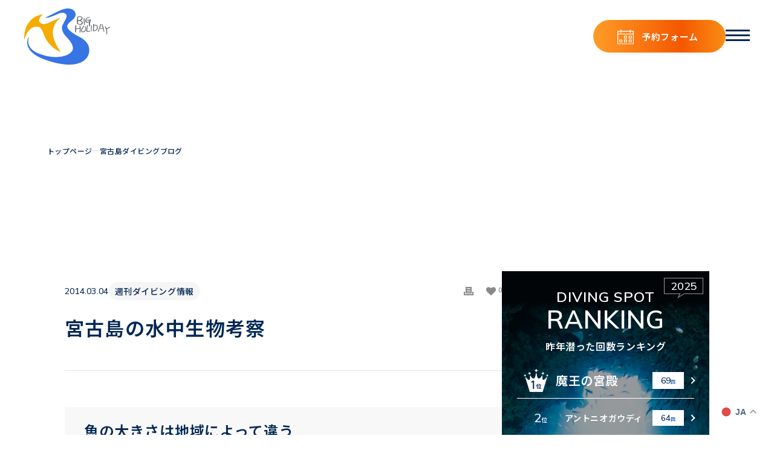

--- FILE ---
content_type: text/html; charset=UTF-8
request_url: https://bigholiday-miyakojima.com/4768
body_size: 17365
content:
<!DOCTYPE html>
<html lang="ja">

<head>
    <meta charset="UTF-8">
    <meta name="viewport" content="width=device-width">
    <!-- Google Tag Manager -->
    <script type="8916e887b1c6d895ba1682aa-text/javascript">
        (function(w, d, s, l, i) {
            w[l] = w[l] || [];
            w[l].push({
                'gtm.start': new Date().getTime(),
                event: 'gtm.js'
            });
            var f = d.getElementsByTagName(s)[0],
                j = d.createElement(s),
                dl = l != 'dataLayer' ? '&l=' + l : '';
            j.async = true;
            j.src =
                'https://www.googletagmanager.com/gtm.js?id=' + i + dl;
            f.parentNode.insertBefore(j, f);
        })(window, document, 'script', 'dataLayer', 'GTM-WH2P9VCQ');
    </script>
    <!-- End Google Tag Manager -->
    <link rel="stylesheet" type="text/css" href="https://bigholiday-miyakojima.com/wp-content/themes/bigholidy/css/slick.css">
    <link rel="stylesheet" type="text/css" href="https://bigholiday-miyakojima.com/wp-content/themes/bigholidy/css/slick-theme.css">
    <link rel="stylesheet" href="https://cdn.jsdelivr.net/npm/swiper@11/swiper-bundle.min.css" />
    <link rel="stylesheet" href="https://unpkg.com/scroll-hint@1.1.10/css/scroll-hint.css" />
    <link rel="stylesheet" href="https://cdnjs.cloudflare.com/ajax/libs/lightbox2/2.10.0/css/lightbox.min.css" />
    <link rel="stylesheet" href="https://bigholiday-miyakojima.com/wp-content/themes/bigholidy/css/common.css">
    <!-- <link rel="stylesheet" href="https://bigholiday-miyakojima.com/wp-content/themes/bigholidy/css/common.css?20241226"> -->
    
    
    <script type="8916e887b1c6d895ba1682aa-text/javascript">
        /* EN only CSS fallback (client-side) */
        (function() {
            try {
                var path = (location.pathname || '').replace(/^\/+|\/+$/g, ''); // "en/xxx"
                var isEn = (path === 'en' || path.indexOf('en/') === 0);

                if (!isEn) {
                    var m = (document.cookie || '').match(/(?:^|;\s*)googtrans=([^;]+)/);
                    if (m && /\/en$/i.test(decodeURIComponent(m[1]))) isEn = true;
                }

                if (isEn && !document.getElementById('en-style-css')) {
                    var l = document.createElement('link');
                    l.rel = 'stylesheet';
                    l.id = 'en-style-css';
                    l.href = 'https://bigholiday-miyakojima.com/wp-content/themes/bigholidy/css/en-style.css?ver=1758191770';
                    document.head.appendChild(l);
                }
            } catch (e) {}
        })();
    </script>

                    <link rel="stylesheet" href="https://bigholiday-miyakojima.com/wp-content/themes/bigholidy/css/blogs.css?20240524">
            <title>宮古島の水中生物考察 - 宮古島ファンダイビング専門ショップ｜BIGHOLIDAY</title>
<script type="8916e887b1c6d895ba1682aa-text/javascript">var ajaxurl = "https://bigholiday-miyakojima.com/wp-admin/admin-ajax.php"</script>
		<!-- All in One SEO 4.6.9.1 - aioseo.com -->
		<meta name="description" content="魚の大きさは地域によって違う 先日パラオで潜ってまずビックリしたのは魚はぐっちゃりいるんですけどすべてではない" />
		<meta name="robots" content="max-image-preview:large" />
		<link rel="canonical" href="https://bigholiday-miyakojima.com/4768" />
		<meta name="generator" content="All in One SEO (AIOSEO) 4.6.9.1" />
		<meta property="og:locale" content="ja_JP" />
		<meta property="og:site_name" content="宮古島ファンダイビング専門ショップ｜BIGHOLIDAY -" />
		<meta property="og:type" content="article" />
		<meta property="og:title" content="宮古島の水中生物考察 - 宮古島ファンダイビング専門ショップ｜BIGHOLIDAY" />
		<meta property="og:description" content="魚の大きさは地域によって違う 先日パラオで潜ってまずビックリしたのは魚はぐっちゃりいるんですけどすべてではない" />
		<meta property="og:url" content="https://bigholiday-miyakojima.com/4768" />
		<meta property="article:published_time" content="2014-03-04T11:14:50+00:00" />
		<meta property="article:modified_time" content="2016-04-30T19:48:01+00:00" />
		<meta name="twitter:card" content="summary" />
		<meta name="twitter:title" content="宮古島の水中生物考察 - 宮古島ファンダイビング専門ショップ｜BIGHOLIDAY" />
		<meta name="twitter:description" content="魚の大きさは地域によって違う 先日パラオで潜ってまずビックリしたのは魚はぐっちゃりいるんですけどすべてではない" />
		<script type="application/ld+json" class="aioseo-schema">
			{"@context":"https:\/\/schema.org","@graph":[{"@type":"BlogPosting","@id":"https:\/\/bigholiday-miyakojima.com\/4768#blogposting","name":"\u5bae\u53e4\u5cf6\u306e\u6c34\u4e2d\u751f\u7269\u8003\u5bdf - \u5bae\u53e4\u5cf6\u30d5\u30a1\u30f3\u30c0\u30a4\u30d3\u30f3\u30b0\u5c02\u9580\u30b7\u30e7\u30c3\u30d7\uff5cBIGHOLIDAY","headline":"\u5bae\u53e4\u5cf6\u306e\u6c34\u4e2d\u751f\u7269\u8003\u5bdf","author":{"@id":"https:\/\/bigholiday-miyakojima.com\/author\/totty#author"},"publisher":{"@id":"https:\/\/bigholiday-miyakojima.com\/#organization"},"image":{"@type":"ImageObject","url":"https:\/\/bigholiday-miyakojima.com\/wp-content\/uploads\/2016\/05\/IMG_7603\u306e\u30b3\u30d2\u309a\u30fc.jpg","width":550,"height":367},"datePublished":"2014-03-04T20:14:50+09:00","dateModified":"2016-05-01T04:48:01+09:00","inLanguage":"ja","mainEntityOfPage":{"@id":"https:\/\/bigholiday-miyakojima.com\/4768#webpage"},"isPartOf":{"@id":"https:\/\/bigholiday-miyakojima.com\/4768#webpage"},"articleSection":"\u9031\u520a\u30c0\u30a4\u30d3\u30f3\u30b0\u60c5\u5831, \u6c34\u4e2d\u751f\u7269\u306e\u30c9\u30e9\u30de\u96c6"},{"@type":"BreadcrumbList","@id":"https:\/\/bigholiday-miyakojima.com\/4768#breadcrumblist","itemListElement":[{"@type":"ListItem","@id":"https:\/\/bigholiday-miyakojima.com\/#listItem","position":1,"name":"\u5bb6"}]},{"@type":"Organization","@id":"https:\/\/bigholiday-miyakojima.com\/#organization","name":"\u5bae\u53e4\u5cf6\u30d5\u30a1\u30f3\u30c0\u30a4\u30d3\u30f3\u30b0\u5c02\u9580\u30b7\u30e7\u30c3\u30d7\uff5cBIGHOLIDAY","url":"https:\/\/bigholiday-miyakojima.com\/"},{"@type":"Person","@id":"https:\/\/bigholiday-miyakojima.com\/author\/totty#author","url":"https:\/\/bigholiday-miyakojima.com\/author\/totty","name":"\u30c8\u30c3\u30c6\u30a3","image":{"@type":"ImageObject","@id":"https:\/\/bigholiday-miyakojima.com\/4768#authorImage","url":"https:\/\/secure.gravatar.com\/avatar\/d54c48351c3cf34e189228b56619ffce?s=96&d=mm&r=g","width":96,"height":96,"caption":"\u30c8\u30c3\u30c6\u30a3"}},{"@type":"WebPage","@id":"https:\/\/bigholiday-miyakojima.com\/4768#webpage","url":"https:\/\/bigholiday-miyakojima.com\/4768","name":"\u5bae\u53e4\u5cf6\u306e\u6c34\u4e2d\u751f\u7269\u8003\u5bdf - \u5bae\u53e4\u5cf6\u30d5\u30a1\u30f3\u30c0\u30a4\u30d3\u30f3\u30b0\u5c02\u9580\u30b7\u30e7\u30c3\u30d7\uff5cBIGHOLIDAY","description":"\u9b5a\u306e\u5927\u304d\u3055\u306f\u5730\u57df\u306b\u3088\u3063\u3066\u9055\u3046 \u5148\u65e5\u30d1\u30e9\u30aa\u3067\u6f5c\u3063\u3066\u307e\u305a\u30d3\u30c3\u30af\u30ea\u3057\u305f\u306e\u306f\u9b5a\u306f\u3050\u3063\u3061\u3083\u308a\u3044\u308b\u3093\u3067\u3059\u3051\u3069\u3059\u3079\u3066\u3067\u306f\u306a\u3044","inLanguage":"ja","isPartOf":{"@id":"https:\/\/bigholiday-miyakojima.com\/#website"},"breadcrumb":{"@id":"https:\/\/bigholiday-miyakojima.com\/4768#breadcrumblist"},"author":{"@id":"https:\/\/bigholiday-miyakojima.com\/author\/totty#author"},"creator":{"@id":"https:\/\/bigholiday-miyakojima.com\/author\/totty#author"},"image":{"@type":"ImageObject","url":"https:\/\/bigholiday-miyakojima.com\/wp-content\/uploads\/2016\/05\/IMG_7603\u306e\u30b3\u30d2\u309a\u30fc.jpg","@id":"https:\/\/bigholiday-miyakojima.com\/4768\/#mainImage","width":550,"height":367},"primaryImageOfPage":{"@id":"https:\/\/bigholiday-miyakojima.com\/4768#mainImage"},"datePublished":"2014-03-04T20:14:50+09:00","dateModified":"2016-05-01T04:48:01+09:00"},{"@type":"WebSite","@id":"https:\/\/bigholiday-miyakojima.com\/#website","url":"https:\/\/bigholiday-miyakojima.com\/","name":"\u5bae\u53e4\u5cf6\u30d5\u30a1\u30f3\u30c0\u30a4\u30d3\u30f3\u30b0\u5c02\u9580\u30b7\u30e7\u30c3\u30d7\uff5cBIGHOLIDAY","inLanguage":"ja","publisher":{"@id":"https:\/\/bigholiday-miyakojima.com\/#organization"}}]}
		</script>
		<!-- All in One SEO -->

<link rel="alternate" hreflang="ja" href="https://bigholiday-miyakojima.com/4768" />
<link rel="alternate" hreflang="en" href="https://bigholiday-miyakojima.com/en/4768" />

<meta charset="UTF-8" />
<meta name="viewport" content="width=device-width">
<meta http-equiv="X-UA-Compatible" content="IE=edge,chrome=1" />
<meta http-equiv="Content-Type" content="text/html; charset=utf-8"/>
<meta name="format-detection" content="telephone=no">
<link rel="alternate" type="application/rss+xml" title="宮古島ファンダイビング専門ショップ｜BIGHOLIDAY &raquo; フィード" href="https://bigholiday-miyakojima.com/feed" />
<link rel="alternate" type="application/rss+xml" title="宮古島ファンダイビング専門ショップ｜BIGHOLIDAY &raquo; コメントフィード" href="https://bigholiday-miyakojima.com/comments/feed" />

<link rel="shortcut icon" href="https://bigholiday-miyakojima.com/wp-content/themes/bigholidy/assets/images/favicon.png"  />
<link rel="alternate" type="application/rss+xml" title="宮古島ファンダイビング専門ショップ｜BIGHOLIDAY &raquo; 宮古島の水中生物考察 のコメントのフィード" href="https://bigholiday-miyakojima.com/4768/feed" />
<script type="8916e887b1c6d895ba1682aa-text/javascript">
window.abb = {};
php = {};
window.PHP = {};
PHP.ajax = "https://bigholiday-miyakojima.com/wp-admin/admin-ajax.php";var mk_header_parallax, mk_banner_parallax, mk_page_parallax, mk_footer_parallax, mk_body_parallax;
var mk_images_dir = "https://bigholiday-miyakojima.com/wp-content/themes/bigholidy/assets/images",
mk_theme_js_path = "https://bigholiday-miyakojima.com/wp-content/themes/bigholidy/assets/js",
mk_theme_dir = "https://bigholiday-miyakojima.com/wp-content/themes/bigholidy",
mk_captcha_placeholder = "Enter Captcha",
mk_captcha_invalid_txt = "Invalid. Try again.",
mk_captcha_correct_txt = "Captcha correct.",
mk_responsive_nav_width = 1140,
mk_vertical_header_back = "Back",
mk_vertical_header_anim = "",
mk_check_rtl = true,
mk_grid_width = 1140,
mk_ajax_search_option = "",
mk_preloader_bg_color = "#fff",
mk_accent_color = "",
mk_go_to_top =  "false",
mk_smooth_scroll =  "false",
mk_preloader_bar_color = "",
mk_preloader_logo = "";
var mk_header_parallax = false,
mk_banner_parallax = false,
mk_page_parallax = false,
mk_footer_parallax = false,
mk_body_parallax = false,
mk_no_more_posts = "No More Posts";
</script>
<script type="8916e887b1c6d895ba1682aa-text/javascript">
/* <![CDATA[ */
window._wpemojiSettings = {"baseUrl":"https:\/\/s.w.org\/images\/core\/emoji\/15.0.3\/72x72\/","ext":".png","svgUrl":"https:\/\/s.w.org\/images\/core\/emoji\/15.0.3\/svg\/","svgExt":".svg","source":{"concatemoji":"https:\/\/bigholiday-miyakojima.com\/wp-includes\/js\/wp-emoji-release.min.js"}};
/*! This file is auto-generated */
!function(i,n){var o,s,e;function c(e){try{var t={supportTests:e,timestamp:(new Date).valueOf()};sessionStorage.setItem(o,JSON.stringify(t))}catch(e){}}function p(e,t,n){e.clearRect(0,0,e.canvas.width,e.canvas.height),e.fillText(t,0,0);var t=new Uint32Array(e.getImageData(0,0,e.canvas.width,e.canvas.height).data),r=(e.clearRect(0,0,e.canvas.width,e.canvas.height),e.fillText(n,0,0),new Uint32Array(e.getImageData(0,0,e.canvas.width,e.canvas.height).data));return t.every(function(e,t){return e===r[t]})}function u(e,t,n){switch(t){case"flag":return n(e,"\ud83c\udff3\ufe0f\u200d\u26a7\ufe0f","\ud83c\udff3\ufe0f\u200b\u26a7\ufe0f")?!1:!n(e,"\ud83c\uddfa\ud83c\uddf3","\ud83c\uddfa\u200b\ud83c\uddf3")&&!n(e,"\ud83c\udff4\udb40\udc67\udb40\udc62\udb40\udc65\udb40\udc6e\udb40\udc67\udb40\udc7f","\ud83c\udff4\u200b\udb40\udc67\u200b\udb40\udc62\u200b\udb40\udc65\u200b\udb40\udc6e\u200b\udb40\udc67\u200b\udb40\udc7f");case"emoji":return!n(e,"\ud83d\udc26\u200d\u2b1b","\ud83d\udc26\u200b\u2b1b")}return!1}function f(e,t,n){var r="undefined"!=typeof WorkerGlobalScope&&self instanceof WorkerGlobalScope?new OffscreenCanvas(300,150):i.createElement("canvas"),a=r.getContext("2d",{willReadFrequently:!0}),o=(a.textBaseline="top",a.font="600 32px Arial",{});return e.forEach(function(e){o[e]=t(a,e,n)}),o}function t(e){var t=i.createElement("script");t.src=e,t.defer=!0,i.head.appendChild(t)}"undefined"!=typeof Promise&&(o="wpEmojiSettingsSupports",s=["flag","emoji"],n.supports={everything:!0,everythingExceptFlag:!0},e=new Promise(function(e){i.addEventListener("DOMContentLoaded",e,{once:!0})}),new Promise(function(t){var n=function(){try{var e=JSON.parse(sessionStorage.getItem(o));if("object"==typeof e&&"number"==typeof e.timestamp&&(new Date).valueOf()<e.timestamp+604800&&"object"==typeof e.supportTests)return e.supportTests}catch(e){}return null}();if(!n){if("undefined"!=typeof Worker&&"undefined"!=typeof OffscreenCanvas&&"undefined"!=typeof URL&&URL.createObjectURL&&"undefined"!=typeof Blob)try{var e="postMessage("+f.toString()+"("+[JSON.stringify(s),u.toString(),p.toString()].join(",")+"));",r=new Blob([e],{type:"text/javascript"}),a=new Worker(URL.createObjectURL(r),{name:"wpTestEmojiSupports"});return void(a.onmessage=function(e){c(n=e.data),a.terminate(),t(n)})}catch(e){}c(n=f(s,u,p))}t(n)}).then(function(e){for(var t in e)n.supports[t]=e[t],n.supports.everything=n.supports.everything&&n.supports[t],"flag"!==t&&(n.supports.everythingExceptFlag=n.supports.everythingExceptFlag&&n.supports[t]);n.supports.everythingExceptFlag=n.supports.everythingExceptFlag&&!n.supports.flag,n.DOMReady=!1,n.readyCallback=function(){n.DOMReady=!0}}).then(function(){return e}).then(function(){var e;n.supports.everything||(n.readyCallback(),(e=n.source||{}).concatemoji?t(e.concatemoji):e.wpemoji&&e.twemoji&&(t(e.twemoji),t(e.wpemoji)))}))}((window,document),window._wpemojiSettings);
/* ]]> */
</script>
<link rel='stylesheet' id='eo-leaflet.js-css' href='https://bigholiday-miyakojima.com/wp-content/plugins/event-organiser/lib/leaflet/leaflet.min.css' type='text/css' media='all' />
<style id='eo-leaflet.js-inline-css' type='text/css'>
.leaflet-popup-close-button{box-shadow:none!important;}
</style>
<style id='wp-emoji-styles-inline-css' type='text/css'>

	img.wp-smiley, img.emoji {
		display: inline !important;
		border: none !important;
		box-shadow: none !important;
		height: 1em !important;
		width: 1em !important;
		margin: 0 0.07em !important;
		vertical-align: -0.1em !important;
		background: none !important;
		padding: 0 !important;
	}
</style>
<link rel='stylesheet' id='wp-block-library-css' href='https://bigholiday-miyakojima.com/wp-includes/css/dist/block-library/style.min.css' type='text/css' media='all' />
<style id='classic-theme-styles-inline-css' type='text/css'>
/*! This file is auto-generated */
.wp-block-button__link{color:#fff;background-color:#32373c;border-radius:9999px;box-shadow:none;text-decoration:none;padding:calc(.667em + 2px) calc(1.333em + 2px);font-size:1.125em}.wp-block-file__button{background:#32373c;color:#fff;text-decoration:none}
</style>
<style id='global-styles-inline-css' type='text/css'>
body{--wp--preset--color--black: #000000;--wp--preset--color--cyan-bluish-gray: #abb8c3;--wp--preset--color--white: #ffffff;--wp--preset--color--pale-pink: #f78da7;--wp--preset--color--vivid-red: #cf2e2e;--wp--preset--color--luminous-vivid-orange: #ff6900;--wp--preset--color--luminous-vivid-amber: #fcb900;--wp--preset--color--light-green-cyan: #7bdcb5;--wp--preset--color--vivid-green-cyan: #00d084;--wp--preset--color--pale-cyan-blue: #8ed1fc;--wp--preset--color--vivid-cyan-blue: #0693e3;--wp--preset--color--vivid-purple: #9b51e0;--wp--preset--gradient--vivid-cyan-blue-to-vivid-purple: linear-gradient(135deg,rgba(6,147,227,1) 0%,rgb(155,81,224) 100%);--wp--preset--gradient--light-green-cyan-to-vivid-green-cyan: linear-gradient(135deg,rgb(122,220,180) 0%,rgb(0,208,130) 100%);--wp--preset--gradient--luminous-vivid-amber-to-luminous-vivid-orange: linear-gradient(135deg,rgba(252,185,0,1) 0%,rgba(255,105,0,1) 100%);--wp--preset--gradient--luminous-vivid-orange-to-vivid-red: linear-gradient(135deg,rgba(255,105,0,1) 0%,rgb(207,46,46) 100%);--wp--preset--gradient--very-light-gray-to-cyan-bluish-gray: linear-gradient(135deg,rgb(238,238,238) 0%,rgb(169,184,195) 100%);--wp--preset--gradient--cool-to-warm-spectrum: linear-gradient(135deg,rgb(74,234,220) 0%,rgb(151,120,209) 20%,rgb(207,42,186) 40%,rgb(238,44,130) 60%,rgb(251,105,98) 80%,rgb(254,248,76) 100%);--wp--preset--gradient--blush-light-purple: linear-gradient(135deg,rgb(255,206,236) 0%,rgb(152,150,240) 100%);--wp--preset--gradient--blush-bordeaux: linear-gradient(135deg,rgb(254,205,165) 0%,rgb(254,45,45) 50%,rgb(107,0,62) 100%);--wp--preset--gradient--luminous-dusk: linear-gradient(135deg,rgb(255,203,112) 0%,rgb(199,81,192) 50%,rgb(65,88,208) 100%);--wp--preset--gradient--pale-ocean: linear-gradient(135deg,rgb(255,245,203) 0%,rgb(182,227,212) 50%,rgb(51,167,181) 100%);--wp--preset--gradient--electric-grass: linear-gradient(135deg,rgb(202,248,128) 0%,rgb(113,206,126) 100%);--wp--preset--gradient--midnight: linear-gradient(135deg,rgb(2,3,129) 0%,rgb(40,116,252) 100%);--wp--preset--font-size--small: 13px;--wp--preset--font-size--medium: 20px;--wp--preset--font-size--large: 36px;--wp--preset--font-size--x-large: 42px;--wp--preset--spacing--20: 0.44rem;--wp--preset--spacing--30: 0.67rem;--wp--preset--spacing--40: 1rem;--wp--preset--spacing--50: 1.5rem;--wp--preset--spacing--60: 2.25rem;--wp--preset--spacing--70: 3.38rem;--wp--preset--spacing--80: 5.06rem;--wp--preset--shadow--natural: 6px 6px 9px rgba(0, 0, 0, 0.2);--wp--preset--shadow--deep: 12px 12px 50px rgba(0, 0, 0, 0.4);--wp--preset--shadow--sharp: 6px 6px 0px rgba(0, 0, 0, 0.2);--wp--preset--shadow--outlined: 6px 6px 0px -3px rgba(255, 255, 255, 1), 6px 6px rgba(0, 0, 0, 1);--wp--preset--shadow--crisp: 6px 6px 0px rgba(0, 0, 0, 1);}:where(.is-layout-flex){gap: 0.5em;}:where(.is-layout-grid){gap: 0.5em;}body .is-layout-flex{display: flex;}body .is-layout-flex{flex-wrap: wrap;align-items: center;}body .is-layout-flex > *{margin: 0;}body .is-layout-grid{display: grid;}body .is-layout-grid > *{margin: 0;}:where(.wp-block-columns.is-layout-flex){gap: 2em;}:where(.wp-block-columns.is-layout-grid){gap: 2em;}:where(.wp-block-post-template.is-layout-flex){gap: 1.25em;}:where(.wp-block-post-template.is-layout-grid){gap: 1.25em;}.has-black-color{color: var(--wp--preset--color--black) !important;}.has-cyan-bluish-gray-color{color: var(--wp--preset--color--cyan-bluish-gray) !important;}.has-white-color{color: var(--wp--preset--color--white) !important;}.has-pale-pink-color{color: var(--wp--preset--color--pale-pink) !important;}.has-vivid-red-color{color: var(--wp--preset--color--vivid-red) !important;}.has-luminous-vivid-orange-color{color: var(--wp--preset--color--luminous-vivid-orange) !important;}.has-luminous-vivid-amber-color{color: var(--wp--preset--color--luminous-vivid-amber) !important;}.has-light-green-cyan-color{color: var(--wp--preset--color--light-green-cyan) !important;}.has-vivid-green-cyan-color{color: var(--wp--preset--color--vivid-green-cyan) !important;}.has-pale-cyan-blue-color{color: var(--wp--preset--color--pale-cyan-blue) !important;}.has-vivid-cyan-blue-color{color: var(--wp--preset--color--vivid-cyan-blue) !important;}.has-vivid-purple-color{color: var(--wp--preset--color--vivid-purple) !important;}.has-black-background-color{background-color: var(--wp--preset--color--black) !important;}.has-cyan-bluish-gray-background-color{background-color: var(--wp--preset--color--cyan-bluish-gray) !important;}.has-white-background-color{background-color: var(--wp--preset--color--white) !important;}.has-pale-pink-background-color{background-color: var(--wp--preset--color--pale-pink) !important;}.has-vivid-red-background-color{background-color: var(--wp--preset--color--vivid-red) !important;}.has-luminous-vivid-orange-background-color{background-color: var(--wp--preset--color--luminous-vivid-orange) !important;}.has-luminous-vivid-amber-background-color{background-color: var(--wp--preset--color--luminous-vivid-amber) !important;}.has-light-green-cyan-background-color{background-color: var(--wp--preset--color--light-green-cyan) !important;}.has-vivid-green-cyan-background-color{background-color: var(--wp--preset--color--vivid-green-cyan) !important;}.has-pale-cyan-blue-background-color{background-color: var(--wp--preset--color--pale-cyan-blue) !important;}.has-vivid-cyan-blue-background-color{background-color: var(--wp--preset--color--vivid-cyan-blue) !important;}.has-vivid-purple-background-color{background-color: var(--wp--preset--color--vivid-purple) !important;}.has-black-border-color{border-color: var(--wp--preset--color--black) !important;}.has-cyan-bluish-gray-border-color{border-color: var(--wp--preset--color--cyan-bluish-gray) !important;}.has-white-border-color{border-color: var(--wp--preset--color--white) !important;}.has-pale-pink-border-color{border-color: var(--wp--preset--color--pale-pink) !important;}.has-vivid-red-border-color{border-color: var(--wp--preset--color--vivid-red) !important;}.has-luminous-vivid-orange-border-color{border-color: var(--wp--preset--color--luminous-vivid-orange) !important;}.has-luminous-vivid-amber-border-color{border-color: var(--wp--preset--color--luminous-vivid-amber) !important;}.has-light-green-cyan-border-color{border-color: var(--wp--preset--color--light-green-cyan) !important;}.has-vivid-green-cyan-border-color{border-color: var(--wp--preset--color--vivid-green-cyan) !important;}.has-pale-cyan-blue-border-color{border-color: var(--wp--preset--color--pale-cyan-blue) !important;}.has-vivid-cyan-blue-border-color{border-color: var(--wp--preset--color--vivid-cyan-blue) !important;}.has-vivid-purple-border-color{border-color: var(--wp--preset--color--vivid-purple) !important;}.has-vivid-cyan-blue-to-vivid-purple-gradient-background{background: var(--wp--preset--gradient--vivid-cyan-blue-to-vivid-purple) !important;}.has-light-green-cyan-to-vivid-green-cyan-gradient-background{background: var(--wp--preset--gradient--light-green-cyan-to-vivid-green-cyan) !important;}.has-luminous-vivid-amber-to-luminous-vivid-orange-gradient-background{background: var(--wp--preset--gradient--luminous-vivid-amber-to-luminous-vivid-orange) !important;}.has-luminous-vivid-orange-to-vivid-red-gradient-background{background: var(--wp--preset--gradient--luminous-vivid-orange-to-vivid-red) !important;}.has-very-light-gray-to-cyan-bluish-gray-gradient-background{background: var(--wp--preset--gradient--very-light-gray-to-cyan-bluish-gray) !important;}.has-cool-to-warm-spectrum-gradient-background{background: var(--wp--preset--gradient--cool-to-warm-spectrum) !important;}.has-blush-light-purple-gradient-background{background: var(--wp--preset--gradient--blush-light-purple) !important;}.has-blush-bordeaux-gradient-background{background: var(--wp--preset--gradient--blush-bordeaux) !important;}.has-luminous-dusk-gradient-background{background: var(--wp--preset--gradient--luminous-dusk) !important;}.has-pale-ocean-gradient-background{background: var(--wp--preset--gradient--pale-ocean) !important;}.has-electric-grass-gradient-background{background: var(--wp--preset--gradient--electric-grass) !important;}.has-midnight-gradient-background{background: var(--wp--preset--gradient--midnight) !important;}.has-small-font-size{font-size: var(--wp--preset--font-size--small) !important;}.has-medium-font-size{font-size: var(--wp--preset--font-size--medium) !important;}.has-large-font-size{font-size: var(--wp--preset--font-size--large) !important;}.has-x-large-font-size{font-size: var(--wp--preset--font-size--x-large) !important;}
.wp-block-navigation a:where(:not(.wp-element-button)){color: inherit;}
:where(.wp-block-post-template.is-layout-flex){gap: 1.25em;}:where(.wp-block-post-template.is-layout-grid){gap: 1.25em;}
:where(.wp-block-columns.is-layout-flex){gap: 2em;}:where(.wp-block-columns.is-layout-grid){gap: 2em;}
.wp-block-pullquote{font-size: 1.5em;line-height: 1.6;}
</style>
<link rel='stylesheet' id='contact-form-7-css' href='https://bigholiday-miyakojima.com/wp-content/plugins/contact-form-7/includes/css/styles.css' type='text/css' media='all' />
<link rel='stylesheet' id='Pz-HatenaBlogCard-css' href='//bigholiday-miyakojima.com/wp-content/uploads/pz-hatenablogcard/style.css' type='text/css' media='all' />
<link rel='stylesheet' id='toc-screen-css' href='https://bigholiday-miyakojima.com/wp-content/plugins/table-of-contents-plus/screen.min.css' type='text/css' media='all' />
<link rel='stylesheet' id='js-media-query-css' href='https://bigholiday-miyakojima.com/wp-content/themes/bigholidy/assets/stylesheet/media.css' type='text/css' media='all' />
<link rel='stylesheet' id='theme-styles-css' href='https://bigholiday-miyakojima.com/wp-content/themes/bigholidy/assets/stylesheet/styles.css' type='text/css' media='all' />
<link rel='stylesheet' id='theme-icons-css' href='https://bigholiday-miyakojima.com/wp-content/themes/bigholidy/assets/stylesheet/theme-icons.css' type='text/css' media='all' />
<link rel='stylesheet' id='mk-style-css' href='https://bigholiday-miyakojima.com/wp-content/themes/bigholidy/style.css' type='text/css' media='all' />
<link rel='stylesheet' id='theme-dynamic-styles-css' href='https://bigholiday-miyakojima.com/wp-content/themes/bigholidy/custom.css' type='text/css' media='all' />
<style id='theme-dynamic-styles-inline-css' type='text/css'>
@font-face { font-family:'Pe-icon-line'; src:url('https://bigholiday-miyakojima.com/wp-content/themes/bigholidy/assets/stylesheet/icons/pe-line-icons/Pe-icon-line.eot?lqevop'); src:url('https://bigholiday-miyakojima.com/wp-content/themes/bigholidy/assets/stylesheet/icons/pe-line-icons/Pe-icon-line.eot?#iefixlqevop') format('embedded-opentype'), url('https://bigholiday-miyakojima.com/wp-content/themes/bigholidy/assets/stylesheet/icons/pe-line-icons/Pe-icon-line.woff?lqevop') format('woff'), url('https://bigholiday-miyakojima.com/wp-content/themes/bigholidy/assets/stylesheet/icons/pe-line-icons/Pe-icon-line.ttf?lqevop') format('truetype'), url('https://bigholiday-miyakojima.com/wp-content/themes/bigholidy/assets/stylesheet/icons/pe-line-icons/Pe-icon-line.svg?lqevop#Pe-icon-line') format('svg'); font-weight:normal; font-style:normal; } @font-face { font-family:'FontAwesome'; src:url('https://bigholiday-miyakojima.com/wp-content/themes/bigholidy/assets/stylesheet/icons/awesome-icons/fontawesome-webfont.eot?v=4.2'); src:url('https://bigholiday-miyakojima.com/wp-content/themes/bigholidy/assets/stylesheet/icons/awesome-icons/fontawesome-webfont.eot?#iefix&v=4.2') format('embedded-opentype'), url('https://bigholiday-miyakojima.com/wp-content/themes/bigholidy/assets/stylesheet/icons/awesome-icons/fontawesome-webfont.woff?v=4.2') format('woff'), url('https://bigholiday-miyakojima.com/wp-content/themes/bigholidy/assets/stylesheet/icons/awesome-icons/fontawesome-webfont.ttf?v=4.2') format('truetype'); font-weight:normal; font-style:normal; } @font-face { font-family:'Icomoon'; src:url('https://bigholiday-miyakojima.com/wp-content/themes/bigholidy/assets/stylesheet/icons/icomoon/fonts-icomoon.eot'); src:url('https://bigholiday-miyakojima.com/wp-content/themes/bigholidy/assets/stylesheet/icons/icomoon/fonts-icomoon.eot?#iefix') format('embedded-opentype'), url('https://bigholiday-miyakojima.com/wp-content/themes/bigholidy/assets/stylesheet/icons/icomoon/fonts-icomoon.woff') format('woff'), url('https://bigholiday-miyakojima.com/wp-content/themes/bigholidy/assets/stylesheet/icons/icomoon/fonts-icomoon.ttf') format('truetype'), url('https://bigholiday-miyakojima.com/wp-content/themes/bigholidy/assets/stylesheet/icons/icomoon/fonts-icomoon.svg#Icomoon') format('svg'); font-weight:normal; font-style:normal; } @font-face { font-family:'themeIcons'; src:url('https://bigholiday-miyakojima.com/wp-content/themes/bigholidy/assets/stylesheet/icons/theme-icons/theme-icons.eot?wsvj4f'); src:url('https://bigholiday-miyakojima.com/wp-content/themes/bigholidy/assets/stylesheet/icons/theme-icons/theme-icons.eot?#iefixwsvj4f') format('embedded-opentype'), url('https://bigholiday-miyakojima.com/wp-content/themes/bigholidy/assets/stylesheet/icons/theme-icons/theme-icons.woff?wsvj4f') format('woff'), url('https://bigholiday-miyakojima.com/wp-content/themes/bigholidy/assets/stylesheet/icons/theme-icons/theme-icons.ttf?wsvj4f') format('truetype'), url('https://bigholiday-miyakojima.com/wp-content/themes/bigholidy/assets/stylesheet/icons/theme-icons/theme-icons.svg?wsvj4f#icomoon') format('svg'); font-weight:normal; font-style:normal; } @font-face { font-family:'star'; src:url('https://bigholiday-miyakojima.com/wp-content/themes/bigholidy/assets/stylesheet/icons/woocommerce/star.eot'); src:url('https://bigholiday-miyakojima.com/wp-content/themes/bigholidy/assets/stylesheet/icons/woocommerce/star.eot?#iefix') format('embedded-opentype'), url('https://bigholiday-miyakojima.com/wp-content/themes/bigholidy/assets/stylesheet/icons/woocommerce/star.woff') format('woff'), url('https://bigholiday-miyakojima.com/wp-content/themes/bigholidy/assets/stylesheet/icons/woocommerce/star.ttf') format('truetype'), url('https://bigholiday-miyakojima.com/wp-content/themes/bigholidy/assets/stylesheet/icons/woocommerce/star.svg#star') format('svg'); font-weight:normal; font-style:normal; } @font-face { font-family:'WooCommerce'; src:url('https://bigholiday-miyakojima.com/wp-content/themes/bigholidy/assets/stylesheet/icons/woocommerce/WooCommerce.eot'); src:url('https://bigholiday-miyakojima.com/wp-content/themes/bigholidy/assets/stylesheet/icons/woocommerce/WooCommerce.eot?#iefix') format('embedded-opentype'), url('https://bigholiday-miyakojima.com/wp-content/themes/bigholidy/assets/stylesheet/icons/woocommerce/WooCommerce.woff') format('woff'), url('https://bigholiday-miyakojima.com/wp-content/themes/bigholidy/assets/stylesheet/icons/woocommerce/WooCommerce.ttf') format('truetype'), url('https://bigholiday-miyakojima.com/wp-content/themes/bigholidy/assets/stylesheet/icons/woocommerce/WooCommerce.svg#WooCommerce') format('svg'); font-weight:normal; font-style:normal; }
</style>
<link rel='stylesheet' id='amazonjs-css' href='https://bigholiday-miyakojima.com/wp-content/plugins/amazonjs/css/amazonjs.css' type='text/css' media='all' />
<link rel='stylesheet' id='tablepress-default-css' href='https://bigholiday-miyakojima.com/wp-content/tablepress-combined.min.css' type='text/css' media='all' />
<link rel='stylesheet' id='global-assets-css-css' href='https://bigholiday-miyakojima.com/wp-content/uploads/mk_assets/components-production.min.css' type='text/css' media='all' />
<link rel='stylesheet' id='theme-options-css' href='https://bigholiday-miyakojima.com/wp-content/uploads/mk_assets/theme-options-production.css' type='text/css' media='all' />
<script type="8916e887b1c6d895ba1682aa-text/javascript" src="https://bigholiday-miyakojima.com/wp-includes/js/jquery/jquery.min.js" id="jquery-core-js"></script>
<script type="8916e887b1c6d895ba1682aa-text/javascript" src="https://bigholiday-miyakojima.com/wp-includes/js/jquery/jquery-migrate.min.js" id="jquery-migrate-js"></script>
<link rel="https://api.w.org/" href="https://bigholiday-miyakojima.com/wp-json/" /><link rel="alternate" type="application/json" href="https://bigholiday-miyakojima.com/wp-json/wp/v2/posts/4768" /><link rel="EditURI" type="application/rsd+xml" title="RSD" href="https://bigholiday-miyakojima.com/xmlrpc.php?rsd" />
<meta name="generator" content="WordPress 6.5.4" />
<link rel='shortlink' href='https://bigholiday-miyakojima.com/?p=4768' />
<link rel="alternate" type="application/json+oembed" href="https://bigholiday-miyakojima.com/wp-json/oembed/1.0/embed?url=https%3A%2F%2Fbigholiday-miyakojima.com%2F4768" />
<link rel="alternate" type="text/xml+oembed" href="https://bigholiday-miyakojima.com/wp-json/oembed/1.0/embed?url=https%3A%2F%2Fbigholiday-miyakojima.com%2F4768&#038;format=xml" />
<meta property="og:site_name" content="宮古島ファンダイビング専門ショップ｜BIGHOLIDAY"/>
<meta property="og:image" content="https://bigholiday-miyakojima.com/wp-content/uploads/2016/05/IMG_7603のコピー.jpg"/>
<meta property="og:url" content="https://bigholiday-miyakojima.com/4768"/>
<meta property="og:title" content="宮古島の水中生物考察"/>
<meta property="og:description" content="魚の大きさは地域によって違う 先日パラオで潜ってまずビックリしたのは魚はぐっちゃりいるんですけどすべてではないにしろ結構な数の種が一回りから二回り小さいんですよ。とくに写真のGTは宮古島ではおなじみの大物カテゴリーでいつ [&hellip;]"/>
<meta property="og:type" content="article"/>
<style type="text/css">.recentcomments a{display:inline !important;padding:0 !important;margin:0 !important;}</style><meta name="generator" content="Powered by Visual Composer - drag and drop page builder for WordPress."/>
<!--[if lte IE 9]><link rel="stylesheet" type="text/css" href="https://bigholiday-miyakojima.com/wp-content/plugins/js_composer_theme/assets/css/vc_lte_ie9.min.css" media="screen"><![endif]--><!--[if IE  8]><link rel="stylesheet" type="text/css" href="https://bigholiday-miyakojima.com/wp-content/plugins/js_composer_theme/assets/css/vc-ie8.min.css" media="screen"><![endif]--><style type="text/css">.broken_link, a.broken_link {
	text-decoration: line-through;
}</style><link rel="icon" href="https://bigholiday-miyakojima.com/wp-content/uploads/cropped-cropped-bigholiday-32x32.png" sizes="32x32" />
<link rel="icon" href="https://bigholiday-miyakojima.com/wp-content/uploads/cropped-cropped-bigholiday-192x192.png" sizes="192x192" />
<link rel="apple-touch-icon" href="https://bigholiday-miyakojima.com/wp-content/uploads/cropped-cropped-bigholiday-180x180.png" />
<meta name="msapplication-TileImage" content="https://bigholiday-miyakojima.com/wp-content/uploads/cropped-cropped-bigholiday-270x270.png" />
<meta name="generator" content="BIGHOLIDAY 1.0" />
<noscript><style type="text/css"> .wpb_animate_when_almost_visible { opacity: 1; }</style></noscript></head>

<body data-rsssl=1>
    <!-- Google Tag Manager (noscript) -->
    <noscript><iframe src="https://www.googletagmanager.com/ns.html?id=GTM-WH2P9VCQ"
            height="0" width="0" style="display:none;visibility:hidden"></iframe></noscript>
    <!-- End Google Tag Manager (noscript) -->
    <div class="gtranslate_wrapper" id="gt-wrapper-25698824"></div>    <header class="upMove downMove show_delay">
        <a href="https://bigholiday-miyakojima.com/">
                            <p class="logo"><img src="https://bigholiday-miyakojima.com/wp-content/themes/bigholidy/img/common/header_logo.svg" alt="宮古島ファンダイビング専門ショップ｜BIGHOLIDAY"></p>
                    </a>
        <div class="nav-area">
            <a href="https://bigholiday-miyakojima.com/contact/" class="round-button reserve">予約フォーム</a>
            <div class="toggle">
                <span></span>
                <span></span>
                <span></span>
            </div>
        </div>
        <div class="toggle-menu">
            <div class="menu-content flex">
                <nav class="menu-nav-wrapper">
                    <ul id="menu-%e3%83%98%e3%83%83%e3%83%80%e3%83%bc%e3%83%a1%e3%83%8b%e3%83%a5%e3%83%bc" class="menu-list"><li class="menu-item menu-item-type-post_type menu-item-object-page menu-item-home menufadeUp"><a href="https://bigholiday-miyakojima.com/"><span class="en mulish">Home</span><span class="ja">トップページ</span></a></li>
<li class="menu-item menu-item-type-post_type menu-item-object-page menu-item-has-children menufadeUp"><a href="https://bigholiday-miyakojima.com/about"><span class="en mulish">About</span><span class="ja">当店について</span></a>
<ul class="sub-menu">
<li class="menu-item menu-item-type-post_type menu-item-object-page menufadeUp"><a href="https://bigholiday-miyakojima.com/about/concept"><span class="en mulish">Concept</span><span class="ja">コンセプト</span></a></li>
<li class="menu-item menu-item-type-post_type menu-item-object-page menufadeUp"><a href="https://bigholiday-miyakojima.com/about/service"><span class="en mulish">Service</span><span class="ja">BIGHOLIDAYのサービス</span></a></li>
<li class="menu-item menu-item-type-post_type menu-item-object-page menufadeUp"><a href="https://bigholiday-miyakojima.com/about/staff"><span class="en mulish">Staff</span><span class="ja">スタッフ紹介</span></a></li>
<li class="menu-item menu-item-type-post_type menu-item-object-page menufadeUp"><a href="https://bigholiday-miyakojima.com/about/shop"><span class="en mulish">Shop</span><span class="ja">ショップ紹介</span></a></li>
</ul>
</li>
<li class="menu-item menu-item-type-post_type menu-item-object-page menu-item-has-children menufadeUp"><a href="https://bigholiday-miyakojima.com/diving"><span class="en mulish">Diving</span><span class="ja">BIGHOLIDAYのダイビング</span></a>
<ul class="sub-menu">
<li class="menu-item menu-item-type-post_type menu-item-object-page menufadeUp"><a href="https://bigholiday-miyakojima.com/diving/details"><span class="en mulish">Diving Details</span><span class="ja">ダイビング内容</span></a></li>
<li class="menu-item menu-item-type-post_type menu-item-object-page menufadeUp"><a href="https://bigholiday-miyakojima.com/diving/request"><span class="en mulish">Request</span><span class="ja">リクエスト対応</span></a></li>
<li class="menu-item menu-item-type-post_type menu-item-object-page menufadeUp"><a href="https://bigholiday-miyakojima.com/diving/point"><span class="en mulish">Diving Point</span><span class="ja">ダイビングポイント</span></a></li>
<li class="menu-item menu-item-type-post_type menu-item-object-page menufadeUp"><a href="https://bigholiday-miyakojima.com/diving/price"><span class="en mulish">Price</span><span class="ja">料金・お支払いについて</span></a></li>
</ul>
</li>
<li class="menu-item menu-item-type-post_type menu-item-object-page menufadeUp"><a href="https://bigholiday-miyakojima.com/qa"><span class="en mulish">FAQ</span><span class="ja">よくある質問</span></a></li>
<li class="menu-item menu-item-type-post_type menu-item-object-page menufadeUp"><a href="https://bigholiday-miyakojima.com/blogs"><span class="en mulish">Blog</span><span class="ja">ブログ</span></a></li>
<li class="menu-item menu-item-type-post_type menu-item-object-page menufadeUp"><a href="https://bigholiday-miyakojima.com/contactus"><span class="en mulish">Contact</span><span class="ja">お問い合わせ</span></a></li>
</ul>                </nav>
                <div class="menu-info-wrapper flex">
                    <div class="btn-area menufadeUp">
                        <a href="https://bigholiday-miyakojima.com/contact/" class="round-button reserve">予約フォーム</a>
                        <a href="https://bigholiday-miyakojima.com/recruit/" class="round-button recruit" target="_blank">採用情報</a>
                    </div>
                    <div class="other-wrapper menufadeUp">
                        <div class="tel-wrapper"><a href="tel:0980-72-5422" class="tel-link mulish">0980-72-5422</a></div>
                    </div>
                </div>
            </div>
        </div>
    </header><main id="single-post">
    <div class="inner" id="under-mainTTL-flex">
        <ol class="breadcrumb" itemscope itemtype="https://schema.org/BreadcrumbList">
            <li itemprop="itemListElement" itemscope itemtype="https://schema.org/ListItem">
                <a href="https://bigholiday-miyakojima.com/" itemprop="item"><span itemprop="name">トップページ</span></a>
                <meta itemprop="position" content="1" />
            </li>
            <li itemprop="itemListElement" itemscope itemtype="https://schema.org/ListItem">
                <a href="https://bigholiday-miyakojima.com/blogs/" itemprop="item"><span itemprop="name">宮古島ダイビングブログ</span></a>
                <meta itemprop="position" content="2" />
            </li>
        </ol>
    </div>
    <div id="mk-theme-container" class="inner clumn2">
        <div class="clumnL">
            <section id="sec-post">
                <div class="inner">
                    <div class="post-wrapper">
                                                    <div class="article_info">
                                <div class="infoL">
                                    <span class="blogs-time"><time class="mulish" datetime="2014-03-04">2014.03.04</time></span>
                                    <span class="blogs-cat">週刊ダイビング情報</span>                                </div>
                                <div class="single-social-section">
                                    <div class="mk-love-holder">
                                        <a role="button" class="mk-love-this " id="mk-love-4768"><i class="mk-icon-heart"><span>&nbsp;</span></i> <span class="mk-love-count">0</span></a>                                    </div>
                                    <div>
                                        <a class="mk-blog-print" onClick="if (!window.__cfRLUnblockHandlers) return false; window.print()" href="#" title="Print" data-cf-modified-8916e887b1c6d895ba1682aa-=""><i class="mk-moon-print-3"></i></a>
                                    </div>
                                </div>
                            </div>
                            <h1 class="post-ttl ja">宮古島の水中生物考察</h1>
                            <div class="post-content">
                                <h2 class="cstm">魚の大きさは地域によって違う</h2>
<p><a href="//bigholiday-miyakojima.com/images/IMG_7603のコピー.jpg"><img fetchpriority="high" decoding="async" class="alignnone size-full wp-image-4769" src="//bigholiday-miyakojima.com/images/IMG_7603のコピー.jpg" alt="IMG_7603のコピー" width="550" height="367" /></a></p>
<p>先日パラオで潜ってまずビックリしたのは魚はぐっちゃりいるんですけどすべてではないにしろ結構な数の種が一回りから二回り小さいんですよ。とくに写真のGTは宮古島ではおなじみの大物カテゴリーでいつ見ても迫力と貫録は他の魚を寄せ付けない絶対的な存在なのですが大物？と思うくらいなんかちっちゃかったです。</p>
<h3 class="cstm">仮説</h3>
<p>そこで生物学的に仮定をしてみたんですが、エサが豊富　⇒　魚の絶対数が多い　⇒　子作り対象が多い　⇒　競って大きく強くなる必要なし。という事は魚の多い地域は小さく、逆に魚の少ない地域は大きい！ということになりますね。純海水で世界一透視度が良い海と称される70級のサイパン離島のロタの魚はでかいのかな～。だれか行ったことある方いませんか～？宮古島のGTを見ながらそんな妄想にふける午後の１DIVEでした。</p>
<h2 class="cstm">春に宮古島に来るザトウクジラ</h2>
<p>そうそう、最近ザトウクジラの鳴き声がダイビング中に聞こえてきます。この時期にだけ求愛、交接、出産、子育てをしに宮古島近海にも彼らは遊びに来るわけです。宮古島に来るザトウクジラは季節回遊をしていて、アラスカやベーリング海から1月～4月頃までの間に暖かい沖縄に来て繁殖のため交尾や出産、子育てをして春になるとまた北上して冷たい海に餌を求め帰って行くのです。</p>
<p>宮古島には実はあまり安定的にはやってきません。基本的には沖縄本島が北限でそれ以南はちらほらしかこないので宮古島ではホエールウォッチングは開催していません。ほぼ確実に遭遇できるくらいの確率でないと開催できないからです。</p>
<h3 class="cstm">実は宮古島にも毎年来ます！</h3>
<p>しかしそうは言っても毎年必ずダイビング中にクジラの歌が聞こえてきます。水中でクジラの声は２km先まで届くそうで、すごく近くに聞こえてもまだまだ遠くにいるらしい。でも実際あの声を聴くとなんだかワクワクしてくるんですよね。ボート上から姿を見れることは数年に一回と少ないですがそれでも去年は運よく見れましたし、なにより近くにあのザトウクジラがいる。と想うだけで特別な気持ちになります。</p>
<p>今年も逢えるといいな。</p>
<p>そして今年こそは一緒に泳ぎたい。ボクのクジラ愛をいつも話してるからかどうかは定かではありませんが、船長もぼ～っと沖を見る回数が心なしか増えた気がします。ワイドレンズのまま、いつか逢えるかもしれないキミを待つ。</p>
<p>ナイスホリデイ！ビッグホリデイ！<br />
ではまた明日！</p>
<p>★アントニオガウディ　　★中の島チャネル　　★GTドロップ<br />
・気温２３℃　　・水温２１℃</p>
<p>&nbsp;</p>
<p class="p1">
<ul>
<li class="p1"><a href="//bigholiday-miyakojima.com/tag/drama" target="_blank">水中生物のドラマ集</a></li>
<li class="p1"><a href="//bigholiday-miyakojima.com/10662" target="_blank">みんなHAPPY！専門ショップがおすすめの５つの理由</a></li>
<li class="p1"><a title="これは楽しい！写真を撮りに行くツアースタイル" href="//bigholiday-miyakojima.com/11203">これは楽しい！写真を撮りに行くツアースタイル</a></li>
<li class="p1"><a title="楽しいダイビングがしたい！少人数制３つのメリット" href="//bigholiday-miyakojima.com/10890">楽しいダイビングがしたい！少人数制３つのメリット</a></li>
</ul>
                            </div>
                            <div class="profile_box">
                                <dl>
                                    <dt>
                                        <figure>
                                        <img alt='' src='https://secure.gravatar.com/avatar/d54c48351c3cf34e189228b56619ffce?s=44&#038;d=mm&#038;r=g' srcset='https://secure.gravatar.com/avatar/d54c48351c3cf34e189228b56619ffce?s=88&#038;d=mm&#038;r=g 2x' class='avatar avatar-44 photo' height='44' width='44' decoding='async'/>                                        </figure>
                                        <span>トッティ</span>
                                    </dt>
                                    <dd>出身地：札幌 / 誕生日：1981年05月31日 / ダイビング歴 20年 / 経験本数 約2万本 / 宮古島ダイビングショップBIGHOLIDAY代表 / ダイビングの個別指導オンラインスクール運営 / YouTube TottyFilms運営 / 好きな言葉：Simple is Best</dd>
                                </dl>
                            </div>
                                                            <ul class="article_pagenation">
                                                                    <li class="before">
                                    <a href="https://bigholiday-miyakojima.com/4722">
                                        <img width="150" height="150" src="https://bigholiday-miyakojima.com/wp-content/uploads/2016/05/IMG_1945-150x150.jpg" class="attachment-thumbnail size-thumbnail wp-post-image" alt="" decoding="async" />                                        <span>宮古島のサンゴの凄さ｜ユビエダハマサンゴ</span>
                                    </a>
                                    </li>
                                                                                                    <li class="next">
                                    <a href="https://bigholiday-miyakojima.com/4820">
                                        <img width="150" height="150" src="https://bigholiday-miyakojima.com/wp-content/uploads/2016/05/IMG_2392-150x150.jpg" class="attachment-thumbnail size-thumbnail wp-post-image" alt="" decoding="async" loading="lazy" />                                        <span>宮古島南岸遠征</span>
                                    </a>
                                    </li>
                                                                </ul>
                                                                        </div>
                    
                </div>
            </section>
        </div>
        <div class="clumnR">
    <!--潜った回数ランキング-->
    <div id="side_ranking">
    <p class="ranking_year">
      <span class="mulish">2025</span>
      <img src="/wp-content/uploads/bnr_ranking_year.png?20241226">
    </p>
  <h2 class="ranking_ttl">
    <span class="en mulish">
      <span>Diving Spot</span>Ranking</span>
    <span class="ja">昨年潜った回数ランキング</span>
  </h2>
<ul class="ranking_list">
    <li class="rank1">
        <a href="/diving/point/shimojishima#kyuden">
            <p class="rank"><img src="/wp-content/themes/bigholidy/img/blogs/ranking/Illustration_Closepath.svg" alt="1位"></p>
            <h3 class="point">魔王の宮殿</h3>
            <span class="times"><span class="en mulish">69</span>回</span>
        </a>
    </li>
    <li>
        <a href="/diving/point/shimojishima#antonio">
            <p class="rank"><span class="en mulish">2</span>位</p>
            <h3 class="point">アントニオガウディ</h3>
            <span class="times"><span class="en mulish">64</span>回</span>
        </a>
    </li>
    <li>
        <a href="/diving/point/shimojishima#marinlake">
            <p class="rank"><span class="en mulish">3</span>位</p>
            <h3 class="point">マリンレイク</h3>
            <span class="times"><span class="en mulish">46</span>回</span>
        </a>
    </li>
    <li>
    <a href="/diving/point/shimojishima#minitooriike">
            <p class="rank"><span class="en mulish">4</span>位</p>
            <h3 class="point">ミニ通り池</h3>
            <span class="times"><span class="en mulish">32</span>回</span>
        </a>
    </li>
    <li>
    <a href="/diving/point/irabujima#l-arch">
            <p class="rank"><span class="en mulish">5</span>位</p>
            <h3 class="point">L字アーチ</h3>
            <span class="times"><span class="en mulish">31</span>回</span>
        </a>
    </li>
    <li>
    <a href="/diving/point/shimojishima#twin">
            <p class="rank">同率<span class="en mulish">6</span>位</p>
            <h3 class="point">ツインケーブ</h3>
            <span class="times"><span class="en mulish">30</span>回</span>
        </a>
    </li>
    <li>
    <a href="/diving/point/irabujima#crosshole">
            <p class="rank">同率<span class="en mulish">6</span>位</p>
            <h3 class="point">クロスホール</h3>
            <span class="times"><span class="en mulish">30</span>回</span>
        </a>
    </li>
    <li>
    <a href="/diving/point/irabujima#w-arch">
            <p class="rank">同率<span class="en mulish">6</span>位</p>
            <h3 class="point">Wアーチ</h3>
            <span class="times"><span class="en mulish">30</span>回</span>
        </a>
    </li>
    <li>
    <a href="/diving/point/shimojishima#hole35">
            <p class="rank"><span class="en mulish">9</span>位</p>
            <h3 class="point">35ホール</h3>
            <span class="times"><span class="en mulish">26</span>回</span>
        </a>
    </li>
    <li>
    <a href="/diving/point/shimojishima#tooriike">
            <p class="rank">同率<span class="en mulish">10</span>位</p>
            <h3 class="point">通り池</h3>
            <span class="times"><span class="en mulish">25</span>回</span>
        </a>
    </li>
    <li>
    <a href="/diving/point/shimojishima#joou">
            <p class="rank">同率<span class="en mulish">10</span>位</p>
            <h3 class="point">女王の部屋</h3>
            <span class="times"><span class="en mulish">25</span>回</span>
        </a>
    </li>
</ul>
<a href="/contact/" class="round-button reserve">ポイントをリクエストして予約</a>
</div>    <div class="side_search">
        <div id="keyword">
            <div class="side_title">
                <span class="en mulish">Search</span>
                <span class="ja">キーワードで検索</span>
            </div>
            <form class="searchform" method="get" id="searchform" action="https://bigholiday-miyakojima.com/">
                <input type="text" class="text-input" placeholder="検索する" value name="s" id="s" />
                <i class="icon-search"><input value type="submit" class="search-button" type="submit" /></i>
            </form>
        </div>
        <div id="archive">
            <div class="side_title">
                <span class="en mulish">Archive</span>
                <span class="ja">月別アーカイブ</span>
            </div>
            <form name="formlink" class="select_wrap">
                <select name="archive-dropdown" onChange="if (!window.__cfRLUnblockHandlers) return false; document.location.href=this.options[this.selectedIndex].value;" data-cf-modified-8916e887b1c6d895ba1682aa-="">
                    <option value="">月を選択</option>
                    	<option value='https://bigholiday-miyakojima.com/date/2026/01'> 2026年1月 </option>
	<option value='https://bigholiday-miyakojima.com/date/2025/12'> 2025年12月 </option>
	<option value='https://bigholiday-miyakojima.com/date/2025/11'> 2025年11月 </option>
	<option value='https://bigholiday-miyakojima.com/date/2025/10'> 2025年10月 </option>
	<option value='https://bigholiday-miyakojima.com/date/2025/09'> 2025年9月 </option>
	<option value='https://bigholiday-miyakojima.com/date/2025/08'> 2025年8月 </option>
	<option value='https://bigholiday-miyakojima.com/date/2025/07'> 2025年7月 </option>
	<option value='https://bigholiday-miyakojima.com/date/2025/06'> 2025年6月 </option>
	<option value='https://bigholiday-miyakojima.com/date/2025/05'> 2025年5月 </option>
	<option value='https://bigholiday-miyakojima.com/date/2025/04'> 2025年4月 </option>
	<option value='https://bigholiday-miyakojima.com/date/2025/03'> 2025年3月 </option>
	<option value='https://bigholiday-miyakojima.com/date/2025/02'> 2025年2月 </option>
	<option value='https://bigholiday-miyakojima.com/date/2025/01'> 2025年1月 </option>
	<option value='https://bigholiday-miyakojima.com/date/2024/12'> 2024年12月 </option>
	<option value='https://bigholiday-miyakojima.com/date/2024/11'> 2024年11月 </option>
	<option value='https://bigholiday-miyakojima.com/date/2024/10'> 2024年10月 </option>
	<option value='https://bigholiday-miyakojima.com/date/2024/09'> 2024年9月 </option>
	<option value='https://bigholiday-miyakojima.com/date/2024/08'> 2024年8月 </option>
	<option value='https://bigholiday-miyakojima.com/date/2024/07'> 2024年7月 </option>
	<option value='https://bigholiday-miyakojima.com/date/2024/06'> 2024年6月 </option>
	<option value='https://bigholiday-miyakojima.com/date/2024/05'> 2024年5月 </option>
	<option value='https://bigholiday-miyakojima.com/date/2024/04'> 2024年4月 </option>
	<option value='https://bigholiday-miyakojima.com/date/2024/03'> 2024年3月 </option>
	<option value='https://bigholiday-miyakojima.com/date/2024/02'> 2024年2月 </option>
	<option value='https://bigholiday-miyakojima.com/date/2024/01'> 2024年1月 </option>
	<option value='https://bigholiday-miyakojima.com/date/2023/12'> 2023年12月 </option>
	<option value='https://bigholiday-miyakojima.com/date/2023/11'> 2023年11月 </option>
	<option value='https://bigholiday-miyakojima.com/date/2023/10'> 2023年10月 </option>
	<option value='https://bigholiday-miyakojima.com/date/2023/09'> 2023年9月 </option>
	<option value='https://bigholiday-miyakojima.com/date/2023/08'> 2023年8月 </option>
	<option value='https://bigholiday-miyakojima.com/date/2023/07'> 2023年7月 </option>
	<option value='https://bigholiday-miyakojima.com/date/2023/06'> 2023年6月 </option>
	<option value='https://bigholiday-miyakojima.com/date/2023/05'> 2023年5月 </option>
	<option value='https://bigholiday-miyakojima.com/date/2023/04'> 2023年4月 </option>
	<option value='https://bigholiday-miyakojima.com/date/2023/03'> 2023年3月 </option>
	<option value='https://bigholiday-miyakojima.com/date/2023/02'> 2023年2月 </option>
	<option value='https://bigholiday-miyakojima.com/date/2023/01'> 2023年1月 </option>
	<option value='https://bigholiday-miyakojima.com/date/2022/12'> 2022年12月 </option>
	<option value='https://bigholiday-miyakojima.com/date/2022/11'> 2022年11月 </option>
	<option value='https://bigholiday-miyakojima.com/date/2022/10'> 2022年10月 </option>
	<option value='https://bigholiday-miyakojima.com/date/2022/09'> 2022年9月 </option>
	<option value='https://bigholiday-miyakojima.com/date/2022/08'> 2022年8月 </option>
	<option value='https://bigholiday-miyakojima.com/date/2022/07'> 2022年7月 </option>
	<option value='https://bigholiday-miyakojima.com/date/2022/06'> 2022年6月 </option>
	<option value='https://bigholiday-miyakojima.com/date/2022/05'> 2022年5月 </option>
	<option value='https://bigholiday-miyakojima.com/date/2022/04'> 2022年4月 </option>
	<option value='https://bigholiday-miyakojima.com/date/2022/03'> 2022年3月 </option>
	<option value='https://bigholiday-miyakojima.com/date/2022/02'> 2022年2月 </option>
	<option value='https://bigholiday-miyakojima.com/date/2022/01'> 2022年1月 </option>
	<option value='https://bigholiday-miyakojima.com/date/2021/12'> 2021年12月 </option>
	<option value='https://bigholiday-miyakojima.com/date/2021/11'> 2021年11月 </option>
	<option value='https://bigholiday-miyakojima.com/date/2021/10'> 2021年10月 </option>
	<option value='https://bigholiday-miyakojima.com/date/2021/09'> 2021年9月 </option>
	<option value='https://bigholiday-miyakojima.com/date/2021/08'> 2021年8月 </option>
	<option value='https://bigholiday-miyakojima.com/date/2021/07'> 2021年7月 </option>
	<option value='https://bigholiday-miyakojima.com/date/2021/06'> 2021年6月 </option>
	<option value='https://bigholiday-miyakojima.com/date/2021/05'> 2021年5月 </option>
	<option value='https://bigholiday-miyakojima.com/date/2021/04'> 2021年4月 </option>
	<option value='https://bigholiday-miyakojima.com/date/2021/03'> 2021年3月 </option>
	<option value='https://bigholiday-miyakojima.com/date/2021/02'> 2021年2月 </option>
	<option value='https://bigholiday-miyakojima.com/date/2021/01'> 2021年1月 </option>
	<option value='https://bigholiday-miyakojima.com/date/2020/12'> 2020年12月 </option>
	<option value='https://bigholiday-miyakojima.com/date/2020/11'> 2020年11月 </option>
	<option value='https://bigholiday-miyakojima.com/date/2020/10'> 2020年10月 </option>
	<option value='https://bigholiday-miyakojima.com/date/2020/09'> 2020年9月 </option>
	<option value='https://bigholiday-miyakojima.com/date/2020/07'> 2020年7月 </option>
	<option value='https://bigholiday-miyakojima.com/date/2020/06'> 2020年6月 </option>
	<option value='https://bigholiday-miyakojima.com/date/2020/05'> 2020年5月 </option>
	<option value='https://bigholiday-miyakojima.com/date/2020/04'> 2020年4月 </option>
	<option value='https://bigholiday-miyakojima.com/date/2020/03'> 2020年3月 </option>
	<option value='https://bigholiday-miyakojima.com/date/2020/02'> 2020年2月 </option>
	<option value='https://bigholiday-miyakojima.com/date/2020/01'> 2020年1月 </option>
	<option value='https://bigholiday-miyakojima.com/date/2019/12'> 2019年12月 </option>
	<option value='https://bigholiday-miyakojima.com/date/2019/11'> 2019年11月 </option>
	<option value='https://bigholiday-miyakojima.com/date/2019/10'> 2019年10月 </option>
	<option value='https://bigholiday-miyakojima.com/date/2019/09'> 2019年9月 </option>
	<option value='https://bigholiday-miyakojima.com/date/2019/08'> 2019年8月 </option>
	<option value='https://bigholiday-miyakojima.com/date/2019/07'> 2019年7月 </option>
	<option value='https://bigholiday-miyakojima.com/date/2019/06'> 2019年6月 </option>
	<option value='https://bigholiday-miyakojima.com/date/2019/05'> 2019年5月 </option>
	<option value='https://bigholiday-miyakojima.com/date/2019/04'> 2019年4月 </option>
	<option value='https://bigholiday-miyakojima.com/date/2019/03'> 2019年3月 </option>
	<option value='https://bigholiday-miyakojima.com/date/2019/02'> 2019年2月 </option>
	<option value='https://bigholiday-miyakojima.com/date/2019/01'> 2019年1月 </option>
	<option value='https://bigholiday-miyakojima.com/date/2018/12'> 2018年12月 </option>
	<option value='https://bigholiday-miyakojima.com/date/2018/11'> 2018年11月 </option>
	<option value='https://bigholiday-miyakojima.com/date/2018/10'> 2018年10月 </option>
	<option value='https://bigholiday-miyakojima.com/date/2018/09'> 2018年9月 </option>
	<option value='https://bigholiday-miyakojima.com/date/2018/08'> 2018年8月 </option>
	<option value='https://bigholiday-miyakojima.com/date/2018/07'> 2018年7月 </option>
	<option value='https://bigholiday-miyakojima.com/date/2018/06'> 2018年6月 </option>
	<option value='https://bigholiday-miyakojima.com/date/2018/05'> 2018年5月 </option>
	<option value='https://bigholiday-miyakojima.com/date/2018/04'> 2018年4月 </option>
	<option value='https://bigholiday-miyakojima.com/date/2018/03'> 2018年3月 </option>
	<option value='https://bigholiday-miyakojima.com/date/2018/01'> 2018年1月 </option>
	<option value='https://bigholiday-miyakojima.com/date/2017/12'> 2017年12月 </option>
	<option value='https://bigholiday-miyakojima.com/date/2017/11'> 2017年11月 </option>
	<option value='https://bigholiday-miyakojima.com/date/2017/10'> 2017年10月 </option>
	<option value='https://bigholiday-miyakojima.com/date/2017/09'> 2017年9月 </option>
	<option value='https://bigholiday-miyakojima.com/date/2017/08'> 2017年8月 </option>
	<option value='https://bigholiday-miyakojima.com/date/2017/07'> 2017年7月 </option>
	<option value='https://bigholiday-miyakojima.com/date/2017/06'> 2017年6月 </option>
	<option value='https://bigholiday-miyakojima.com/date/2017/05'> 2017年5月 </option>
	<option value='https://bigholiday-miyakojima.com/date/2017/04'> 2017年4月 </option>
	<option value='https://bigholiday-miyakojima.com/date/2017/03'> 2017年3月 </option>
	<option value='https://bigholiday-miyakojima.com/date/2017/02'> 2017年2月 </option>
	<option value='https://bigholiday-miyakojima.com/date/2017/01'> 2017年1月 </option>
	<option value='https://bigholiday-miyakojima.com/date/2016/12'> 2016年12月 </option>
	<option value='https://bigholiday-miyakojima.com/date/2016/11'> 2016年11月 </option>
	<option value='https://bigholiday-miyakojima.com/date/2016/10'> 2016年10月 </option>
	<option value='https://bigholiday-miyakojima.com/date/2016/09'> 2016年9月 </option>
	<option value='https://bigholiday-miyakojima.com/date/2016/08'> 2016年8月 </option>
	<option value='https://bigholiday-miyakojima.com/date/2016/07'> 2016年7月 </option>
	<option value='https://bigholiday-miyakojima.com/date/2016/05'> 2016年5月 </option>
	<option value='https://bigholiday-miyakojima.com/date/2016/03'> 2016年3月 </option>
	<option value='https://bigholiday-miyakojima.com/date/2016/02'> 2016年2月 </option>
	<option value='https://bigholiday-miyakojima.com/date/2016/01'> 2016年1月 </option>
	<option value='https://bigholiday-miyakojima.com/date/2015/12'> 2015年12月 </option>
	<option value='https://bigholiday-miyakojima.com/date/2015/11'> 2015年11月 </option>
	<option value='https://bigholiday-miyakojima.com/date/2015/10'> 2015年10月 </option>
	<option value='https://bigholiday-miyakojima.com/date/2015/09'> 2015年9月 </option>
	<option value='https://bigholiday-miyakojima.com/date/2015/08'> 2015年8月 </option>
	<option value='https://bigholiday-miyakojima.com/date/2015/07'> 2015年7月 </option>
	<option value='https://bigholiday-miyakojima.com/date/2015/06'> 2015年6月 </option>
	<option value='https://bigholiday-miyakojima.com/date/2015/05'> 2015年5月 </option>
	<option value='https://bigholiday-miyakojima.com/date/2015/04'> 2015年4月 </option>
	<option value='https://bigholiday-miyakojima.com/date/2015/03'> 2015年3月 </option>
	<option value='https://bigholiday-miyakojima.com/date/2015/02'> 2015年2月 </option>
	<option value='https://bigholiday-miyakojima.com/date/2015/01'> 2015年1月 </option>
	<option value='https://bigholiday-miyakojima.com/date/2014/12'> 2014年12月 </option>
	<option value='https://bigholiday-miyakojima.com/date/2014/11'> 2014年11月 </option>
	<option value='https://bigholiday-miyakojima.com/date/2014/10'> 2014年10月 </option>
	<option value='https://bigholiday-miyakojima.com/date/2014/09'> 2014年9月 </option>
	<option value='https://bigholiday-miyakojima.com/date/2014/08'> 2014年8月 </option>
	<option value='https://bigholiday-miyakojima.com/date/2014/07'> 2014年7月 </option>
	<option value='https://bigholiday-miyakojima.com/date/2014/06'> 2014年6月 </option>
	<option value='https://bigholiday-miyakojima.com/date/2014/05'> 2014年5月 </option>
	<option value='https://bigholiday-miyakojima.com/date/2014/04'> 2014年4月 </option>
	<option value='https://bigholiday-miyakojima.com/date/2014/03'> 2014年3月 </option>
	<option value='https://bigholiday-miyakojima.com/date/2014/02'> 2014年2月 </option>
	<option value='https://bigholiday-miyakojima.com/date/2014/01'> 2014年1月 </option>
	<option value='https://bigholiday-miyakojima.com/date/2013/12'> 2013年12月 </option>
	<option value='https://bigholiday-miyakojima.com/date/2013/11'> 2013年11月 </option>
	<option value='https://bigholiday-miyakojima.com/date/2013/10'> 2013年10月 </option>
	<option value='https://bigholiday-miyakojima.com/date/2013/09'> 2013年9月 </option>
	<option value='https://bigholiday-miyakojima.com/date/2013/07'> 2013年7月 </option>
	<option value='https://bigholiday-miyakojima.com/date/2013/06'> 2013年6月 </option>
	<option value='https://bigholiday-miyakojima.com/date/2013/05'> 2013年5月 </option>
	<option value='https://bigholiday-miyakojima.com/date/2013/04'> 2013年4月 </option>
	<option value='https://bigholiday-miyakojima.com/date/2013/03'> 2013年3月 </option>
	<option value='https://bigholiday-miyakojima.com/date/2013/02'> 2013年2月 </option>
	<option value='https://bigholiday-miyakojima.com/date/2013/01'> 2013年1月 </option>
	<option value='https://bigholiday-miyakojima.com/date/2012/12'> 2012年12月 </option>
	<option value='https://bigholiday-miyakojima.com/date/2012/11'> 2012年11月 </option>
	<option value='https://bigholiday-miyakojima.com/date/2012/10'> 2012年10月 </option>
	<option value='https://bigholiday-miyakojima.com/date/2012/09'> 2012年9月 </option>
	<option value='https://bigholiday-miyakojima.com/date/2012/08'> 2012年8月 </option>
	<option value='https://bigholiday-miyakojima.com/date/2012/07'> 2012年7月 </option>
	<option value='https://bigholiday-miyakojima.com/date/2012/03'> 2012年3月 </option>
	<option value='https://bigholiday-miyakojima.com/date/2011/08'> 2011年8月 </option>
	<option value='https://bigholiday-miyakojima.com/date/2011/07'> 2011年7月 </option>
	<option value='https://bigholiday-miyakojima.com/date/2011/06'> 2011年6月 </option>
	<option value='https://bigholiday-miyakojima.com/date/2011/05'> 2011年5月 </option>
	<option value='https://bigholiday-miyakojima.com/date/2011/04'> 2011年4月 </option>
                </select>
            </form>
        </div>
    </div>
    <ul class="side_bnr">
        <li><a href="https://www.instagram.com/bigholiday_miyakojima/" target="_blank"><figure class="bnr-img"><img src="/wp-content/uploads/bnr_instagram.png" alt="BIGHOLIDAY公式Instagram"></figure></a></li>
        <li><a href="https://www.youtube.com/c/T%C3%B8ttyFilms" target="_blank"><figure class="bnr-img"><img src="/wp-content/uploads/bnr_youtube.png" alt="TottyFilms店主トッティが運営するBIGHOLIDAY公式YouTubeチャンネル"></figure></a></li>
        <li><a href="https://page.line.me/126ylbql?openQrModal=true" target="_blank"><figure class="bnr-img"><img src="/wp-content/uploads/bnr_line.png" alt="LINE友達追加 オリジナルグッズやダイビング無料券がもらえる！"></figure></a></li>
    </ul>
</div>    </div>
    <section id="popular-list">
    <div class="inner">
        <h2 class="sec-ttl">
            <span class="sec-ttl-child fadeUp">
                <span class="en mulish">popular</span>
                <span class="ja">殿堂記事</span>
            </span>
        </h2>
        <ul class="blogs-area">
                        <li>
    <a href="https://bigholiday-miyakojima.com/11240">
        <div class="blogs-wrapper">
            <figure class="blogs-img">
                <img width="750" height="500" src="https://bigholiday-miyakojima.com/wp-content/uploads/2016/03/20140625-IMG_8727.jpg" class="attachment-post-thumbnail size-post-thumbnail wp-post-image" alt="" decoding="async" loading="lazy" />            </figure>
            <div class="blogs-set">
                <span class="blogs-time"><time class="mulish" datetime="2016-03-03">2016.03.03</time></span>
                <span class="blogs-cat">殿堂記事</span>            </div>
            <p class="blogs-title">願えば叶う！リクエストを実現させる為の５つの方法</p>
        </div>
    </a>
</li><li>
    <a href="https://bigholiday-miyakojima.com/7777">
        <div class="blogs-wrapper">
            <figure class="blogs-img">
                <img width="1500" height="1000" src="https://bigholiday-miyakojima.com/wp-content/uploads/2015/08/20180808-2018-08-08-7665.jpg" class="attachment-post-thumbnail size-post-thumbnail wp-post-image" alt="オリンパスTG-5" decoding="async" loading="lazy" />            </figure>
            <div class="blogs-set">
                <span class="blogs-time"><time class="mulish" datetime="2018-08-08">2018.08.08</time></span>
                <span class="blogs-cat">殿堂記事</span>            </div>
            <p class="blogs-title">【みんなで撮ろう！】BIGHOLIDAYの無料レンタル水中カメラ紹介</p>
        </div>
    </a>
</li><li>
    <a href="https://bigholiday-miyakojima.com/10957">
        <div class="blogs-wrapper">
            <figure class="blogs-img">
                <img width="1500" height="1000" src="https://bigholiday-miyakojima.com/wp-content/uploads/2016/02/20190505-2019-05-05-9999_4-5.jpg" class="attachment-post-thumbnail size-post-thumbnail wp-post-image" alt="ダイビングサービス" decoding="async" loading="lazy" />            </figure>
            <div class="blogs-set">
                <span class="blogs-time"><time class="mulish" datetime="2016-02-28">2016.02.28</time></span>
                <span class="blogs-cat">殿堂記事</span>            </div>
            <p class="blogs-title">BIGHOLIDAY流のサービス</p>
        </div>
    </a>
</li>        </ul>
    </div>
</section>    <section id="sec-contact">
    <div class="inner">
        <h2 class="sec-ttl">
            <span class="sec-ttl-child">
                <span class="en mulish fadeup-box"><span class="fadeUp">Contact</span></span>
                <h2 class="ja fadeup-box"><span class="fadeUp delay4">お気軽にお問い合わせください。</span></h2>
            </span>
        </h2>
        <div class="content-wrapper">
            <div class="text-area line-area">
                <h3>LINE友達追加</h3>
                <p>BIGHOLIDAYオリジナルグッズやダイビング無料券がもらえる！<br class="pc-only">おもしろコンテンツも定期的に配信しています</p>
                <ul class="flex">
                    <li class="icon_point"><span>貯めて使える！</span>ポイントシステム</li>
                    <li class="icon_lottery"><span>無料券が当たる！</span>年4回の抽選</li>
                    <li class="icon_info"><span>LINEだけ！</span>限定情報配信</li>
                </ul>
                <a href="https://page.line.me/126ylbql?openQrModal=true" class="round-button line" target="_blank">LINE友達追加</a>
            </div>
            <div class="text-area reserve-area">
                <h3>ご予約</h3>
                <p>ご予約は予約フォームからお願いいたします</p>
                <a href="https://bigholiday-miyakojima.com/contact/" class="round-button reserve">予約フォーム</a>
                <p><a href="tel:0980-72-5422" class="tel-link mulish">0980-72-5422</a></p>
            </div>
        </div>
    </div>
</section></main>
    <footer id="mk_page_footer">
        <div class="inner">
            <div class="footer-wrapper">
                <div class="logo-area">
                    <div class="logo-flex-box">
                        <p class="company-logo">
                            <a href="https://bigholiday-miyakojima.com/"><img src="https://bigholiday-miyakojima.com/wp-content/themes/bigholidy/img/common/footer_logo.svg" alt="宮古島ダイビングショップBIGHOLIDAY"></a>
                        </p>
                        <div class="sns-wrapper">
                            <ul>
                                <li><a href="https://www.youtube.com/c/T%C3%B8ttyFilms" target="_blank"><img src="https://bigholiday-miyakojima.com/wp-content/themes/bigholidy/img/common/sns_icon_yt.svg" alt="TottyFilms店主トッティが運営するBIGHOLIDAY公式YouTubeチャンネル"></a></li>
                                <li><a href="https://www.instagram.com/bigholiday_miyakojima/" target="_blank"><img src="https://bigholiday-miyakojima.com/wp-content/themes/bigholidy/img/common/sns_icon_ig.svg" alt="宮古島ファンダイビング専門ショップBIGHOLIDAY公式Instagram" target="_blank"></a></li>
                                <li><a href="https://page.line.me/126ylbql?openQrModal=true" target="_blank"><img src="https://bigholiday-miyakojima.com/wp-content/themes/bigholidy/img/common/sns_icon_line.svg" alt="LINE友達追加 オリジナルグッズやダイビング無料券がもらえる！"></a></li>
                            </ul>
                        </div>
                    </div>
                    <dl class="f-text">
                        <dt>宮古島ダイビングショップBIGHOLIDAY</dt>
                        <dd>
                            <address>
                            <p>〒906-0002 沖縄県宮古島市平良字狩俣4103-15</p>
                            <p>TEL <a href="tel:0980725422">0980-72-5422</a></p>
                            <p><a href="/cdn-cgi/l/email-protection#6900070f06290b000e010605000d08104404001008020603000408470a0604"><span class="__cf_email__" data-cfemail="7a13141c153a18131d121516131e1b03571713031b11151013171b54191517">[email&#160;protected]</span></a></p>
                            </address>
                        </dd>
                    </dl>
                </div>
                <div class="nav-area">
                    <nav class="footer-menu-nav-wrapper">
                    <div class="footer-menu footer-menu-1"><ul id="menu-%e3%83%95%e3%83%83%e3%82%bf%e3%83%bc%e3%83%a1%e3%83%8b%e3%83%a5%e3%83%bc1" class="menu"><li class="menu-item menu-item-type-post_type menu-item-object-page menu-item-home"><a href="https://bigholiday-miyakojima.com/"><span class="ja">トップページ</span></a></li>
<li class="menu-item menu-item-type-post_type_archive menu-item-object-news"><a href="https://bigholiday-miyakojima.com/news"><span class="ja">お知らせ</span></a></li>
<li class="menu-item menu-item-type-post_type menu-item-object-page"><a href="https://bigholiday-miyakojima.com/blogs"><span class="ja">ブログ</span></a></li>
<li class="menu-item menu-item-type-post_type menu-item-object-page"><a href="https://bigholiday-miyakojima.com/qa"><span class="ja">よくある質問</span></a></li>
<li class="menu-item menu-item-type-post_type menu-item-object-page"><a href="https://bigholiday-miyakojima.com/contact"><span class="ja">予約フォーム</span></a></li>
<li class="menu-item menu-item-type-post_type menu-item-object-page"><a href="https://bigholiday-miyakojima.com/contactus"><span class="ja">お問い合わせフォーム</span></a></li>
</ul></div><div class="footer-menu footer-menu-2"><ul id="menu-%e3%83%95%e3%83%83%e3%82%bf%e3%83%bc%e3%83%a1%e3%83%8b%e3%83%a5%e3%83%bc2" class="menu"><li class="menu-item menu-item-type-post_type menu-item-object-page menu-item-has-children"><a href="https://bigholiday-miyakojima.com/about"><span class="ja">当店について</span></a>
<ul class="sub-menu">
<li class="menu-item menu-item-type-post_type menu-item-object-page"><a href="https://bigholiday-miyakojima.com/about/concept"><span class="ja">コンセプト</span></a></li>
<li class="menu-item menu-item-type-post_type menu-item-object-page"><a href="https://bigholiday-miyakojima.com/about/service"><span class="ja">BIGHOLIDAYのサービス</span></a></li>
<li class="menu-item menu-item-type-post_type menu-item-object-page"><a href="https://bigholiday-miyakojima.com/about/staff"><span class="ja">スタッフ紹介</span></a></li>
<li class="menu-item menu-item-type-post_type menu-item-object-page"><a href="https://bigholiday-miyakojima.com/about/shop"><span class="ja">ショップ紹介</span></a></li>
</ul>
</li>
</ul></div><div class="footer-menu footer-menu-3"><ul id="menu-%e3%83%95%e3%83%83%e3%82%bf%e3%83%bc%e3%83%a1%e3%83%8b%e3%83%a5%e3%83%bc3" class="menu"><li class="menu-item menu-item-type-post_type menu-item-object-page menu-item-has-children"><a href="https://bigholiday-miyakojima.com/diving"><span class="ja">BIGHOLIDAYのダイビング</span></a>
<ul class="sub-menu">
<li class="menu-item menu-item-type-post_type menu-item-object-page"><a href="https://bigholiday-miyakojima.com/diving/details"><span class="ja">ダイビング内容</span></a></li>
<li class="menu-item menu-item-type-post_type menu-item-object-page"><a href="https://bigholiday-miyakojima.com/diving/request"><span class="ja">リクエスト対応</span></a></li>
<li class="menu-item menu-item-type-post_type menu-item-object-page menu-item-has-children"><a href="https://bigholiday-miyakojima.com/diving/point"><span class="ja">ダイビングポイント</span></a>
	<ul class="sub-menu">
<li class="menu-item menu-item-type-post_type menu-item-object-page"><a href="https://bigholiday-miyakojima.com/diving/point/shimojishima"><span class="ja">下地島方面</span></a></li>
<li class="menu-item menu-item-type-post_type menu-item-object-page"><a href="https://bigholiday-miyakojima.com/diving/point/irabujima"><span class="ja">伊良部島方面</span></a></li>
<li class="menu-item menu-item-type-post_type menu-item-object-page"><a href="https://bigholiday-miyakojima.com/diving/point/yabiji"><span class="ja">八重干瀬方面</span></a></li>
<li class="menu-item menu-item-type-post_type menu-item-object-page"><a href="https://bigholiday-miyakojima.com/diving/point/miyakosouth"><span class="ja">宮古島南岸方面</span></a></li>
	</ul>
</li>
<li class="menu-item menu-item-type-post_type menu-item-object-page"><a href="https://bigholiday-miyakojima.com/diving/price"><span class="ja">料金・お支払いについて</span></a></li>
<li class="menu-item menu-item-type-post_type menu-item-object-page"><a href="https://bigholiday-miyakojima.com/diving/medical"><span class="ja">メディカルチェック</span></a></li>
</ul>
</li>
</ul></div>                    </nav>
                </div>
            </div>
            <div class="f-copy-area">
                <ul>
                    <li><a href="https://bigholiday-miyakojima.com/sitemap/">サイトマップ</a></li>
                    <li><a href="https://bigholiday-miyakojima.com/privacypolicy/">プライバシーポリシー</a></li>
                </ul>
                <p class="f-copy"><small>Copyright&copy;宮古島ダイビングショップBIGHOLIDAY  All rights reserved.</small></p>
            </div>
        </div>
    </footer>
    <!-- YouTube Feeds JS -->
<script data-cfasync="false" src="/cdn-cgi/scripts/5c5dd728/cloudflare-static/email-decode.min.js"></script><script type="8916e887b1c6d895ba1682aa-text/javascript">

</script>
<script type="8916e887b1c6d895ba1682aa-text/javascript">
    php = {
        hasAdminbar: false,
        json: (null != null) ? null : "",
        jsPath: 'https://bigholiday-miyakojima.com/wp-content/themes/bigholidy/assets/js'
      };
    </script><style id="dynamic_styles" type='text/css'></style><script type="8916e887b1c6d895ba1682aa-text/javascript" src="https://bigholiday-miyakojima.com/wp-includes/js/dist/vendor/wp-polyfill-inert.min.js" id="wp-polyfill-inert-js"></script>
<script type="8916e887b1c6d895ba1682aa-text/javascript" src="https://bigholiday-miyakojima.com/wp-includes/js/dist/vendor/regenerator-runtime.min.js" id="regenerator-runtime-js"></script>
<script type="8916e887b1c6d895ba1682aa-text/javascript" src="https://bigholiday-miyakojima.com/wp-includes/js/dist/vendor/wp-polyfill.min.js" id="wp-polyfill-js"></script>
<script type="8916e887b1c6d895ba1682aa-text/javascript" src="https://bigholiday-miyakojima.com/wp-includes/js/dist/hooks.min.js" id="wp-hooks-js"></script>
<script type="8916e887b1c6d895ba1682aa-text/javascript" src="https://bigholiday-miyakojima.com/wp-includes/js/dist/i18n.min.js" id="wp-i18n-js"></script>
<script type="8916e887b1c6d895ba1682aa-text/javascript" id="wp-i18n-js-after">
/* <![CDATA[ */
wp.i18n.setLocaleData( { 'text direction\u0004ltr': [ 'ltr' ] } );
/* ]]> */
</script>
<script type="8916e887b1c6d895ba1682aa-text/javascript" src="https://bigholiday-miyakojima.com/wp-content/plugins/contact-form-7/includes/swv/js/index.js" id="swv-js"></script>
<script type="8916e887b1c6d895ba1682aa-text/javascript" id="contact-form-7-js-extra">
/* <![CDATA[ */
var wpcf7 = {"api":{"root":"https:\/\/bigholiday-miyakojima.com\/wp-json\/","namespace":"contact-form-7\/v1"}};
/* ]]> */
</script>
<script type="8916e887b1c6d895ba1682aa-text/javascript" id="contact-form-7-js-translations">
/* <![CDATA[ */
( function( domain, translations ) {
	var localeData = translations.locale_data[ domain ] || translations.locale_data.messages;
	localeData[""].domain = domain;
	wp.i18n.setLocaleData( localeData, domain );
} )( "contact-form-7", {"translation-revision-date":"2024-07-17 08:16:16+0000","generator":"GlotPress\/4.0.1","domain":"messages","locale_data":{"messages":{"":{"domain":"messages","plural-forms":"nplurals=1; plural=0;","lang":"ja_JP"},"This contact form is placed in the wrong place.":["\u3053\u306e\u30b3\u30f3\u30bf\u30af\u30c8\u30d5\u30a9\u30fc\u30e0\u306f\u9593\u9055\u3063\u305f\u4f4d\u7f6e\u306b\u7f6e\u304b\u308c\u3066\u3044\u307e\u3059\u3002"],"Error:":["\u30a8\u30e9\u30fc:"]}},"comment":{"reference":"includes\/js\/index.js"}} );
/* ]]> */
</script>
<script type="8916e887b1c6d895ba1682aa-text/javascript" src="https://bigholiday-miyakojima.com/wp-content/plugins/contact-form-7/includes/js/index.js" id="contact-form-7-js"></script>
<script type="8916e887b1c6d895ba1682aa-text/javascript" id="toc-front-js-extra">
/* <![CDATA[ */
var tocplus = {"smooth_scroll":"1","visibility_show":"\u8868\u793a","visibility_hide":"\u975e\u8868\u793a","width":"Auto"};
/* ]]> */
</script>
<script type="8916e887b1c6d895ba1682aa-text/javascript" src="https://bigholiday-miyakojima.com/wp-content/plugins/table-of-contents-plus/front.min.js" id="toc-front-js"></script>
<script type="8916e887b1c6d895ba1682aa-text/javascript" src="https://bigholiday-miyakojima.com/wp-includes/js/comment-reply.min.js" id="comment-reply-js" async="async" data-wp-strategy="async"></script>
<script type="8916e887b1c6d895ba1682aa-text/javascript" id="theme-scripts-js-extra">
/* <![CDATA[ */
var ajax_login_object = {"ajaxurl":"https:\/\/bigholiday-miyakojima.com\/wp-admin\/admin-ajax.php","redirecturl":"https:\/\/bigholiday-miyakojima.com:443\/4768","loadingmessage":"Sending user info, please wait..."};
/* ]]> */
</script>
<script type="8916e887b1c6d895ba1682aa-text/javascript" src="https://bigholiday-miyakojima.com/wp-content/themes/bigholidy/assets/js/scripts.js" id="theme-scripts-js"></script>
<script type="8916e887b1c6d895ba1682aa-text/javascript" src="https://bigholiday-miyakojima.com/wp-content/plugins/cf7-google-sheets-connector-pro/assets/js/gs-pipe-select-index.js" id="gs-pipe-select-index-js"></script>
<script type="8916e887b1c6d895ba1682aa-text/javascript" src="https://www.google.com/recaptcha/api.js?render=6LeleC0qAAAAANqbSXZNY5D-U839loWXcUfr2b3M" id="google-recaptcha-js"></script>
<script type="8916e887b1c6d895ba1682aa-text/javascript" id="wpcf7-recaptcha-js-extra">
/* <![CDATA[ */
var wpcf7_recaptcha = {"sitekey":"6LeleC0qAAAAANqbSXZNY5D-U839loWXcUfr2b3M","actions":{"homepage":"homepage","contactform":"contactform"}};
/* ]]> */
</script>
<script type="8916e887b1c6d895ba1682aa-text/javascript" src="https://bigholiday-miyakojima.com/wp-content/plugins/contact-form-7/modules/recaptcha/index.js" id="wpcf7-recaptcha-js"></script>
<script type="8916e887b1c6d895ba1682aa-text/javascript" id="gt_widget_script_25698824-js-before">
/* <![CDATA[ */
window.gtranslateSettings = /* document.write */ window.gtranslateSettings || {};window.gtranslateSettings['25698824'] = {"default_language":"ja","languages":["en","ja"],"url_structure":"sub_directory","detect_browser_language":1,"flag_style":"2d","wrapper_selector":"#gt-wrapper-25698824","alt_flags":{"en":"usa"},"float_switcher_open_direction":"top","switcher_horizontal_position":"inline","flags_location":"\/wp-content\/plugins\/gtranslate\/flags\/"};
/* ]]> */
</script><script src="https://bigholiday-miyakojima.com/wp-content/plugins/gtranslate/js/float.js" data-no-optimize="1" data-no-minify="1" data-gt-orig-url="/4768" data-gt-orig-domain="bigholiday-miyakojima.com" data-gt-widget-id="25698824" defer type="8916e887b1c6d895ba1682aa-text/javascript"></script><script type="8916e887b1c6d895ba1682aa-text/javascript" src="https://bigholiday-miyakojima.com/wp-content/uploads/mk_assets/components-production.min.js" id="global-assets-js-js"></script>
<script type="8916e887b1c6d895ba1682aa-text/javascript" src="https://bigholiday-miyakojima.com/wp-content/themes/bigholidy/js/modernizr-custom.js"></script>
<script type="8916e887b1c6d895ba1682aa-text/javascript" src="//ajax.googleapis.com/ajax/libs/jquery/3.3.1/jquery.min.js"></script>
<!-- <script type="text/javascript" src="https://cdn.jsdelivr.net/gh/studio-freight/lenis@1.0.19/bundled/lenis.min.js"></script>
<script>
jQuery(function () {
  const lenis = new Lenis();
  function raf(time) {
    lenis.raf(time);
    requestAnimationFrame(raf);
  }
  requestAnimationFrame(raf);
});
</script>
 -->
<script type="8916e887b1c6d895ba1682aa-text/javascript" src="https://cdn.jsdelivr.net/npm/swiper@11/swiper-bundle.min.js"></script>
<!-- <script type="text/javascript" src="https://cdn.jsdelivr.net/npm/simple-parallax-js@5.6.2/dist/simpleParallax.min.js"></script> -->
<script type="8916e887b1c6d895ba1682aa-text/javascript" src="https://unpkg.com/scroll-hint@1.1.10/js/scroll-hint.js"></script>
<script src="https://cdnjs.cloudflare.com/ajax/libs/lightbox2/2.10.0/js/lightbox.min.js" type="8916e887b1c6d895ba1682aa-text/javascript"></script>
<script type="8916e887b1c6d895ba1682aa-text/javascript" src="https://bigholiday-miyakojima.com/wp-content/themes/bigholidy/js/common.js?20240607"></script>
    <script type="8916e887b1c6d895ba1682aa-text/javascript" src="https://bigholiday-miyakojima.com/wp-content/themes/bigholidy/js/slick.min.js"></script>
    <script type="8916e887b1c6d895ba1682aa-text/javascript" src="https://bigholiday-miyakojima.com/wp-content/themes/bigholidy/js/slick-animation.min.js"></script>
    <script type="8916e887b1c6d895ba1682aa-text/javascript" src="https://bigholiday-miyakojima.com/wp-content/themes/bigholidy/js/under.js"></script>
<script src="/cdn-cgi/scripts/7d0fa10a/cloudflare-static/rocket-loader.min.js" data-cf-settings="8916e887b1c6d895ba1682aa-|49" defer></script><script defer src="https://static.cloudflareinsights.com/beacon.min.js/vcd15cbe7772f49c399c6a5babf22c1241717689176015" integrity="sha512-ZpsOmlRQV6y907TI0dKBHq9Md29nnaEIPlkf84rnaERnq6zvWvPUqr2ft8M1aS28oN72PdrCzSjY4U6VaAw1EQ==" data-cf-beacon='{"version":"2024.11.0","token":"aef74628695944309ec10ebd5e75c08e","r":1,"server_timing":{"name":{"cfCacheStatus":true,"cfEdge":true,"cfExtPri":true,"cfL4":true,"cfOrigin":true,"cfSpeedBrain":true},"location_startswith":null}}' crossorigin="anonymous"></script>
</body>

</html>

--- FILE ---
content_type: text/html; charset=utf-8
request_url: https://www.google.com/recaptcha/api2/anchor?ar=1&k=6LeleC0qAAAAANqbSXZNY5D-U839loWXcUfr2b3M&co=aHR0cHM6Ly9iaWdob2xpZGF5LW1peWFrb2ppbWEuY29tOjQ0Mw..&hl=en&v=PoyoqOPhxBO7pBk68S4YbpHZ&size=invisible&anchor-ms=20000&execute-ms=30000&cb=ff1dif7qvb7u
body_size: 48838
content:
<!DOCTYPE HTML><html dir="ltr" lang="en"><head><meta http-equiv="Content-Type" content="text/html; charset=UTF-8">
<meta http-equiv="X-UA-Compatible" content="IE=edge">
<title>reCAPTCHA</title>
<style type="text/css">
/* cyrillic-ext */
@font-face {
  font-family: 'Roboto';
  font-style: normal;
  font-weight: 400;
  font-stretch: 100%;
  src: url(//fonts.gstatic.com/s/roboto/v48/KFO7CnqEu92Fr1ME7kSn66aGLdTylUAMa3GUBHMdazTgWw.woff2) format('woff2');
  unicode-range: U+0460-052F, U+1C80-1C8A, U+20B4, U+2DE0-2DFF, U+A640-A69F, U+FE2E-FE2F;
}
/* cyrillic */
@font-face {
  font-family: 'Roboto';
  font-style: normal;
  font-weight: 400;
  font-stretch: 100%;
  src: url(//fonts.gstatic.com/s/roboto/v48/KFO7CnqEu92Fr1ME7kSn66aGLdTylUAMa3iUBHMdazTgWw.woff2) format('woff2');
  unicode-range: U+0301, U+0400-045F, U+0490-0491, U+04B0-04B1, U+2116;
}
/* greek-ext */
@font-face {
  font-family: 'Roboto';
  font-style: normal;
  font-weight: 400;
  font-stretch: 100%;
  src: url(//fonts.gstatic.com/s/roboto/v48/KFO7CnqEu92Fr1ME7kSn66aGLdTylUAMa3CUBHMdazTgWw.woff2) format('woff2');
  unicode-range: U+1F00-1FFF;
}
/* greek */
@font-face {
  font-family: 'Roboto';
  font-style: normal;
  font-weight: 400;
  font-stretch: 100%;
  src: url(//fonts.gstatic.com/s/roboto/v48/KFO7CnqEu92Fr1ME7kSn66aGLdTylUAMa3-UBHMdazTgWw.woff2) format('woff2');
  unicode-range: U+0370-0377, U+037A-037F, U+0384-038A, U+038C, U+038E-03A1, U+03A3-03FF;
}
/* math */
@font-face {
  font-family: 'Roboto';
  font-style: normal;
  font-weight: 400;
  font-stretch: 100%;
  src: url(//fonts.gstatic.com/s/roboto/v48/KFO7CnqEu92Fr1ME7kSn66aGLdTylUAMawCUBHMdazTgWw.woff2) format('woff2');
  unicode-range: U+0302-0303, U+0305, U+0307-0308, U+0310, U+0312, U+0315, U+031A, U+0326-0327, U+032C, U+032F-0330, U+0332-0333, U+0338, U+033A, U+0346, U+034D, U+0391-03A1, U+03A3-03A9, U+03B1-03C9, U+03D1, U+03D5-03D6, U+03F0-03F1, U+03F4-03F5, U+2016-2017, U+2034-2038, U+203C, U+2040, U+2043, U+2047, U+2050, U+2057, U+205F, U+2070-2071, U+2074-208E, U+2090-209C, U+20D0-20DC, U+20E1, U+20E5-20EF, U+2100-2112, U+2114-2115, U+2117-2121, U+2123-214F, U+2190, U+2192, U+2194-21AE, U+21B0-21E5, U+21F1-21F2, U+21F4-2211, U+2213-2214, U+2216-22FF, U+2308-230B, U+2310, U+2319, U+231C-2321, U+2336-237A, U+237C, U+2395, U+239B-23B7, U+23D0, U+23DC-23E1, U+2474-2475, U+25AF, U+25B3, U+25B7, U+25BD, U+25C1, U+25CA, U+25CC, U+25FB, U+266D-266F, U+27C0-27FF, U+2900-2AFF, U+2B0E-2B11, U+2B30-2B4C, U+2BFE, U+3030, U+FF5B, U+FF5D, U+1D400-1D7FF, U+1EE00-1EEFF;
}
/* symbols */
@font-face {
  font-family: 'Roboto';
  font-style: normal;
  font-weight: 400;
  font-stretch: 100%;
  src: url(//fonts.gstatic.com/s/roboto/v48/KFO7CnqEu92Fr1ME7kSn66aGLdTylUAMaxKUBHMdazTgWw.woff2) format('woff2');
  unicode-range: U+0001-000C, U+000E-001F, U+007F-009F, U+20DD-20E0, U+20E2-20E4, U+2150-218F, U+2190, U+2192, U+2194-2199, U+21AF, U+21E6-21F0, U+21F3, U+2218-2219, U+2299, U+22C4-22C6, U+2300-243F, U+2440-244A, U+2460-24FF, U+25A0-27BF, U+2800-28FF, U+2921-2922, U+2981, U+29BF, U+29EB, U+2B00-2BFF, U+4DC0-4DFF, U+FFF9-FFFB, U+10140-1018E, U+10190-1019C, U+101A0, U+101D0-101FD, U+102E0-102FB, U+10E60-10E7E, U+1D2C0-1D2D3, U+1D2E0-1D37F, U+1F000-1F0FF, U+1F100-1F1AD, U+1F1E6-1F1FF, U+1F30D-1F30F, U+1F315, U+1F31C, U+1F31E, U+1F320-1F32C, U+1F336, U+1F378, U+1F37D, U+1F382, U+1F393-1F39F, U+1F3A7-1F3A8, U+1F3AC-1F3AF, U+1F3C2, U+1F3C4-1F3C6, U+1F3CA-1F3CE, U+1F3D4-1F3E0, U+1F3ED, U+1F3F1-1F3F3, U+1F3F5-1F3F7, U+1F408, U+1F415, U+1F41F, U+1F426, U+1F43F, U+1F441-1F442, U+1F444, U+1F446-1F449, U+1F44C-1F44E, U+1F453, U+1F46A, U+1F47D, U+1F4A3, U+1F4B0, U+1F4B3, U+1F4B9, U+1F4BB, U+1F4BF, U+1F4C8-1F4CB, U+1F4D6, U+1F4DA, U+1F4DF, U+1F4E3-1F4E6, U+1F4EA-1F4ED, U+1F4F7, U+1F4F9-1F4FB, U+1F4FD-1F4FE, U+1F503, U+1F507-1F50B, U+1F50D, U+1F512-1F513, U+1F53E-1F54A, U+1F54F-1F5FA, U+1F610, U+1F650-1F67F, U+1F687, U+1F68D, U+1F691, U+1F694, U+1F698, U+1F6AD, U+1F6B2, U+1F6B9-1F6BA, U+1F6BC, U+1F6C6-1F6CF, U+1F6D3-1F6D7, U+1F6E0-1F6EA, U+1F6F0-1F6F3, U+1F6F7-1F6FC, U+1F700-1F7FF, U+1F800-1F80B, U+1F810-1F847, U+1F850-1F859, U+1F860-1F887, U+1F890-1F8AD, U+1F8B0-1F8BB, U+1F8C0-1F8C1, U+1F900-1F90B, U+1F93B, U+1F946, U+1F984, U+1F996, U+1F9E9, U+1FA00-1FA6F, U+1FA70-1FA7C, U+1FA80-1FA89, U+1FA8F-1FAC6, U+1FACE-1FADC, U+1FADF-1FAE9, U+1FAF0-1FAF8, U+1FB00-1FBFF;
}
/* vietnamese */
@font-face {
  font-family: 'Roboto';
  font-style: normal;
  font-weight: 400;
  font-stretch: 100%;
  src: url(//fonts.gstatic.com/s/roboto/v48/KFO7CnqEu92Fr1ME7kSn66aGLdTylUAMa3OUBHMdazTgWw.woff2) format('woff2');
  unicode-range: U+0102-0103, U+0110-0111, U+0128-0129, U+0168-0169, U+01A0-01A1, U+01AF-01B0, U+0300-0301, U+0303-0304, U+0308-0309, U+0323, U+0329, U+1EA0-1EF9, U+20AB;
}
/* latin-ext */
@font-face {
  font-family: 'Roboto';
  font-style: normal;
  font-weight: 400;
  font-stretch: 100%;
  src: url(//fonts.gstatic.com/s/roboto/v48/KFO7CnqEu92Fr1ME7kSn66aGLdTylUAMa3KUBHMdazTgWw.woff2) format('woff2');
  unicode-range: U+0100-02BA, U+02BD-02C5, U+02C7-02CC, U+02CE-02D7, U+02DD-02FF, U+0304, U+0308, U+0329, U+1D00-1DBF, U+1E00-1E9F, U+1EF2-1EFF, U+2020, U+20A0-20AB, U+20AD-20C0, U+2113, U+2C60-2C7F, U+A720-A7FF;
}
/* latin */
@font-face {
  font-family: 'Roboto';
  font-style: normal;
  font-weight: 400;
  font-stretch: 100%;
  src: url(//fonts.gstatic.com/s/roboto/v48/KFO7CnqEu92Fr1ME7kSn66aGLdTylUAMa3yUBHMdazQ.woff2) format('woff2');
  unicode-range: U+0000-00FF, U+0131, U+0152-0153, U+02BB-02BC, U+02C6, U+02DA, U+02DC, U+0304, U+0308, U+0329, U+2000-206F, U+20AC, U+2122, U+2191, U+2193, U+2212, U+2215, U+FEFF, U+FFFD;
}
/* cyrillic-ext */
@font-face {
  font-family: 'Roboto';
  font-style: normal;
  font-weight: 500;
  font-stretch: 100%;
  src: url(//fonts.gstatic.com/s/roboto/v48/KFO7CnqEu92Fr1ME7kSn66aGLdTylUAMa3GUBHMdazTgWw.woff2) format('woff2');
  unicode-range: U+0460-052F, U+1C80-1C8A, U+20B4, U+2DE0-2DFF, U+A640-A69F, U+FE2E-FE2F;
}
/* cyrillic */
@font-face {
  font-family: 'Roboto';
  font-style: normal;
  font-weight: 500;
  font-stretch: 100%;
  src: url(//fonts.gstatic.com/s/roboto/v48/KFO7CnqEu92Fr1ME7kSn66aGLdTylUAMa3iUBHMdazTgWw.woff2) format('woff2');
  unicode-range: U+0301, U+0400-045F, U+0490-0491, U+04B0-04B1, U+2116;
}
/* greek-ext */
@font-face {
  font-family: 'Roboto';
  font-style: normal;
  font-weight: 500;
  font-stretch: 100%;
  src: url(//fonts.gstatic.com/s/roboto/v48/KFO7CnqEu92Fr1ME7kSn66aGLdTylUAMa3CUBHMdazTgWw.woff2) format('woff2');
  unicode-range: U+1F00-1FFF;
}
/* greek */
@font-face {
  font-family: 'Roboto';
  font-style: normal;
  font-weight: 500;
  font-stretch: 100%;
  src: url(//fonts.gstatic.com/s/roboto/v48/KFO7CnqEu92Fr1ME7kSn66aGLdTylUAMa3-UBHMdazTgWw.woff2) format('woff2');
  unicode-range: U+0370-0377, U+037A-037F, U+0384-038A, U+038C, U+038E-03A1, U+03A3-03FF;
}
/* math */
@font-face {
  font-family: 'Roboto';
  font-style: normal;
  font-weight: 500;
  font-stretch: 100%;
  src: url(//fonts.gstatic.com/s/roboto/v48/KFO7CnqEu92Fr1ME7kSn66aGLdTylUAMawCUBHMdazTgWw.woff2) format('woff2');
  unicode-range: U+0302-0303, U+0305, U+0307-0308, U+0310, U+0312, U+0315, U+031A, U+0326-0327, U+032C, U+032F-0330, U+0332-0333, U+0338, U+033A, U+0346, U+034D, U+0391-03A1, U+03A3-03A9, U+03B1-03C9, U+03D1, U+03D5-03D6, U+03F0-03F1, U+03F4-03F5, U+2016-2017, U+2034-2038, U+203C, U+2040, U+2043, U+2047, U+2050, U+2057, U+205F, U+2070-2071, U+2074-208E, U+2090-209C, U+20D0-20DC, U+20E1, U+20E5-20EF, U+2100-2112, U+2114-2115, U+2117-2121, U+2123-214F, U+2190, U+2192, U+2194-21AE, U+21B0-21E5, U+21F1-21F2, U+21F4-2211, U+2213-2214, U+2216-22FF, U+2308-230B, U+2310, U+2319, U+231C-2321, U+2336-237A, U+237C, U+2395, U+239B-23B7, U+23D0, U+23DC-23E1, U+2474-2475, U+25AF, U+25B3, U+25B7, U+25BD, U+25C1, U+25CA, U+25CC, U+25FB, U+266D-266F, U+27C0-27FF, U+2900-2AFF, U+2B0E-2B11, U+2B30-2B4C, U+2BFE, U+3030, U+FF5B, U+FF5D, U+1D400-1D7FF, U+1EE00-1EEFF;
}
/* symbols */
@font-face {
  font-family: 'Roboto';
  font-style: normal;
  font-weight: 500;
  font-stretch: 100%;
  src: url(//fonts.gstatic.com/s/roboto/v48/KFO7CnqEu92Fr1ME7kSn66aGLdTylUAMaxKUBHMdazTgWw.woff2) format('woff2');
  unicode-range: U+0001-000C, U+000E-001F, U+007F-009F, U+20DD-20E0, U+20E2-20E4, U+2150-218F, U+2190, U+2192, U+2194-2199, U+21AF, U+21E6-21F0, U+21F3, U+2218-2219, U+2299, U+22C4-22C6, U+2300-243F, U+2440-244A, U+2460-24FF, U+25A0-27BF, U+2800-28FF, U+2921-2922, U+2981, U+29BF, U+29EB, U+2B00-2BFF, U+4DC0-4DFF, U+FFF9-FFFB, U+10140-1018E, U+10190-1019C, U+101A0, U+101D0-101FD, U+102E0-102FB, U+10E60-10E7E, U+1D2C0-1D2D3, U+1D2E0-1D37F, U+1F000-1F0FF, U+1F100-1F1AD, U+1F1E6-1F1FF, U+1F30D-1F30F, U+1F315, U+1F31C, U+1F31E, U+1F320-1F32C, U+1F336, U+1F378, U+1F37D, U+1F382, U+1F393-1F39F, U+1F3A7-1F3A8, U+1F3AC-1F3AF, U+1F3C2, U+1F3C4-1F3C6, U+1F3CA-1F3CE, U+1F3D4-1F3E0, U+1F3ED, U+1F3F1-1F3F3, U+1F3F5-1F3F7, U+1F408, U+1F415, U+1F41F, U+1F426, U+1F43F, U+1F441-1F442, U+1F444, U+1F446-1F449, U+1F44C-1F44E, U+1F453, U+1F46A, U+1F47D, U+1F4A3, U+1F4B0, U+1F4B3, U+1F4B9, U+1F4BB, U+1F4BF, U+1F4C8-1F4CB, U+1F4D6, U+1F4DA, U+1F4DF, U+1F4E3-1F4E6, U+1F4EA-1F4ED, U+1F4F7, U+1F4F9-1F4FB, U+1F4FD-1F4FE, U+1F503, U+1F507-1F50B, U+1F50D, U+1F512-1F513, U+1F53E-1F54A, U+1F54F-1F5FA, U+1F610, U+1F650-1F67F, U+1F687, U+1F68D, U+1F691, U+1F694, U+1F698, U+1F6AD, U+1F6B2, U+1F6B9-1F6BA, U+1F6BC, U+1F6C6-1F6CF, U+1F6D3-1F6D7, U+1F6E0-1F6EA, U+1F6F0-1F6F3, U+1F6F7-1F6FC, U+1F700-1F7FF, U+1F800-1F80B, U+1F810-1F847, U+1F850-1F859, U+1F860-1F887, U+1F890-1F8AD, U+1F8B0-1F8BB, U+1F8C0-1F8C1, U+1F900-1F90B, U+1F93B, U+1F946, U+1F984, U+1F996, U+1F9E9, U+1FA00-1FA6F, U+1FA70-1FA7C, U+1FA80-1FA89, U+1FA8F-1FAC6, U+1FACE-1FADC, U+1FADF-1FAE9, U+1FAF0-1FAF8, U+1FB00-1FBFF;
}
/* vietnamese */
@font-face {
  font-family: 'Roboto';
  font-style: normal;
  font-weight: 500;
  font-stretch: 100%;
  src: url(//fonts.gstatic.com/s/roboto/v48/KFO7CnqEu92Fr1ME7kSn66aGLdTylUAMa3OUBHMdazTgWw.woff2) format('woff2');
  unicode-range: U+0102-0103, U+0110-0111, U+0128-0129, U+0168-0169, U+01A0-01A1, U+01AF-01B0, U+0300-0301, U+0303-0304, U+0308-0309, U+0323, U+0329, U+1EA0-1EF9, U+20AB;
}
/* latin-ext */
@font-face {
  font-family: 'Roboto';
  font-style: normal;
  font-weight: 500;
  font-stretch: 100%;
  src: url(//fonts.gstatic.com/s/roboto/v48/KFO7CnqEu92Fr1ME7kSn66aGLdTylUAMa3KUBHMdazTgWw.woff2) format('woff2');
  unicode-range: U+0100-02BA, U+02BD-02C5, U+02C7-02CC, U+02CE-02D7, U+02DD-02FF, U+0304, U+0308, U+0329, U+1D00-1DBF, U+1E00-1E9F, U+1EF2-1EFF, U+2020, U+20A0-20AB, U+20AD-20C0, U+2113, U+2C60-2C7F, U+A720-A7FF;
}
/* latin */
@font-face {
  font-family: 'Roboto';
  font-style: normal;
  font-weight: 500;
  font-stretch: 100%;
  src: url(//fonts.gstatic.com/s/roboto/v48/KFO7CnqEu92Fr1ME7kSn66aGLdTylUAMa3yUBHMdazQ.woff2) format('woff2');
  unicode-range: U+0000-00FF, U+0131, U+0152-0153, U+02BB-02BC, U+02C6, U+02DA, U+02DC, U+0304, U+0308, U+0329, U+2000-206F, U+20AC, U+2122, U+2191, U+2193, U+2212, U+2215, U+FEFF, U+FFFD;
}
/* cyrillic-ext */
@font-face {
  font-family: 'Roboto';
  font-style: normal;
  font-weight: 900;
  font-stretch: 100%;
  src: url(//fonts.gstatic.com/s/roboto/v48/KFO7CnqEu92Fr1ME7kSn66aGLdTylUAMa3GUBHMdazTgWw.woff2) format('woff2');
  unicode-range: U+0460-052F, U+1C80-1C8A, U+20B4, U+2DE0-2DFF, U+A640-A69F, U+FE2E-FE2F;
}
/* cyrillic */
@font-face {
  font-family: 'Roboto';
  font-style: normal;
  font-weight: 900;
  font-stretch: 100%;
  src: url(//fonts.gstatic.com/s/roboto/v48/KFO7CnqEu92Fr1ME7kSn66aGLdTylUAMa3iUBHMdazTgWw.woff2) format('woff2');
  unicode-range: U+0301, U+0400-045F, U+0490-0491, U+04B0-04B1, U+2116;
}
/* greek-ext */
@font-face {
  font-family: 'Roboto';
  font-style: normal;
  font-weight: 900;
  font-stretch: 100%;
  src: url(//fonts.gstatic.com/s/roboto/v48/KFO7CnqEu92Fr1ME7kSn66aGLdTylUAMa3CUBHMdazTgWw.woff2) format('woff2');
  unicode-range: U+1F00-1FFF;
}
/* greek */
@font-face {
  font-family: 'Roboto';
  font-style: normal;
  font-weight: 900;
  font-stretch: 100%;
  src: url(//fonts.gstatic.com/s/roboto/v48/KFO7CnqEu92Fr1ME7kSn66aGLdTylUAMa3-UBHMdazTgWw.woff2) format('woff2');
  unicode-range: U+0370-0377, U+037A-037F, U+0384-038A, U+038C, U+038E-03A1, U+03A3-03FF;
}
/* math */
@font-face {
  font-family: 'Roboto';
  font-style: normal;
  font-weight: 900;
  font-stretch: 100%;
  src: url(//fonts.gstatic.com/s/roboto/v48/KFO7CnqEu92Fr1ME7kSn66aGLdTylUAMawCUBHMdazTgWw.woff2) format('woff2');
  unicode-range: U+0302-0303, U+0305, U+0307-0308, U+0310, U+0312, U+0315, U+031A, U+0326-0327, U+032C, U+032F-0330, U+0332-0333, U+0338, U+033A, U+0346, U+034D, U+0391-03A1, U+03A3-03A9, U+03B1-03C9, U+03D1, U+03D5-03D6, U+03F0-03F1, U+03F4-03F5, U+2016-2017, U+2034-2038, U+203C, U+2040, U+2043, U+2047, U+2050, U+2057, U+205F, U+2070-2071, U+2074-208E, U+2090-209C, U+20D0-20DC, U+20E1, U+20E5-20EF, U+2100-2112, U+2114-2115, U+2117-2121, U+2123-214F, U+2190, U+2192, U+2194-21AE, U+21B0-21E5, U+21F1-21F2, U+21F4-2211, U+2213-2214, U+2216-22FF, U+2308-230B, U+2310, U+2319, U+231C-2321, U+2336-237A, U+237C, U+2395, U+239B-23B7, U+23D0, U+23DC-23E1, U+2474-2475, U+25AF, U+25B3, U+25B7, U+25BD, U+25C1, U+25CA, U+25CC, U+25FB, U+266D-266F, U+27C0-27FF, U+2900-2AFF, U+2B0E-2B11, U+2B30-2B4C, U+2BFE, U+3030, U+FF5B, U+FF5D, U+1D400-1D7FF, U+1EE00-1EEFF;
}
/* symbols */
@font-face {
  font-family: 'Roboto';
  font-style: normal;
  font-weight: 900;
  font-stretch: 100%;
  src: url(//fonts.gstatic.com/s/roboto/v48/KFO7CnqEu92Fr1ME7kSn66aGLdTylUAMaxKUBHMdazTgWw.woff2) format('woff2');
  unicode-range: U+0001-000C, U+000E-001F, U+007F-009F, U+20DD-20E0, U+20E2-20E4, U+2150-218F, U+2190, U+2192, U+2194-2199, U+21AF, U+21E6-21F0, U+21F3, U+2218-2219, U+2299, U+22C4-22C6, U+2300-243F, U+2440-244A, U+2460-24FF, U+25A0-27BF, U+2800-28FF, U+2921-2922, U+2981, U+29BF, U+29EB, U+2B00-2BFF, U+4DC0-4DFF, U+FFF9-FFFB, U+10140-1018E, U+10190-1019C, U+101A0, U+101D0-101FD, U+102E0-102FB, U+10E60-10E7E, U+1D2C0-1D2D3, U+1D2E0-1D37F, U+1F000-1F0FF, U+1F100-1F1AD, U+1F1E6-1F1FF, U+1F30D-1F30F, U+1F315, U+1F31C, U+1F31E, U+1F320-1F32C, U+1F336, U+1F378, U+1F37D, U+1F382, U+1F393-1F39F, U+1F3A7-1F3A8, U+1F3AC-1F3AF, U+1F3C2, U+1F3C4-1F3C6, U+1F3CA-1F3CE, U+1F3D4-1F3E0, U+1F3ED, U+1F3F1-1F3F3, U+1F3F5-1F3F7, U+1F408, U+1F415, U+1F41F, U+1F426, U+1F43F, U+1F441-1F442, U+1F444, U+1F446-1F449, U+1F44C-1F44E, U+1F453, U+1F46A, U+1F47D, U+1F4A3, U+1F4B0, U+1F4B3, U+1F4B9, U+1F4BB, U+1F4BF, U+1F4C8-1F4CB, U+1F4D6, U+1F4DA, U+1F4DF, U+1F4E3-1F4E6, U+1F4EA-1F4ED, U+1F4F7, U+1F4F9-1F4FB, U+1F4FD-1F4FE, U+1F503, U+1F507-1F50B, U+1F50D, U+1F512-1F513, U+1F53E-1F54A, U+1F54F-1F5FA, U+1F610, U+1F650-1F67F, U+1F687, U+1F68D, U+1F691, U+1F694, U+1F698, U+1F6AD, U+1F6B2, U+1F6B9-1F6BA, U+1F6BC, U+1F6C6-1F6CF, U+1F6D3-1F6D7, U+1F6E0-1F6EA, U+1F6F0-1F6F3, U+1F6F7-1F6FC, U+1F700-1F7FF, U+1F800-1F80B, U+1F810-1F847, U+1F850-1F859, U+1F860-1F887, U+1F890-1F8AD, U+1F8B0-1F8BB, U+1F8C0-1F8C1, U+1F900-1F90B, U+1F93B, U+1F946, U+1F984, U+1F996, U+1F9E9, U+1FA00-1FA6F, U+1FA70-1FA7C, U+1FA80-1FA89, U+1FA8F-1FAC6, U+1FACE-1FADC, U+1FADF-1FAE9, U+1FAF0-1FAF8, U+1FB00-1FBFF;
}
/* vietnamese */
@font-face {
  font-family: 'Roboto';
  font-style: normal;
  font-weight: 900;
  font-stretch: 100%;
  src: url(//fonts.gstatic.com/s/roboto/v48/KFO7CnqEu92Fr1ME7kSn66aGLdTylUAMa3OUBHMdazTgWw.woff2) format('woff2');
  unicode-range: U+0102-0103, U+0110-0111, U+0128-0129, U+0168-0169, U+01A0-01A1, U+01AF-01B0, U+0300-0301, U+0303-0304, U+0308-0309, U+0323, U+0329, U+1EA0-1EF9, U+20AB;
}
/* latin-ext */
@font-face {
  font-family: 'Roboto';
  font-style: normal;
  font-weight: 900;
  font-stretch: 100%;
  src: url(//fonts.gstatic.com/s/roboto/v48/KFO7CnqEu92Fr1ME7kSn66aGLdTylUAMa3KUBHMdazTgWw.woff2) format('woff2');
  unicode-range: U+0100-02BA, U+02BD-02C5, U+02C7-02CC, U+02CE-02D7, U+02DD-02FF, U+0304, U+0308, U+0329, U+1D00-1DBF, U+1E00-1E9F, U+1EF2-1EFF, U+2020, U+20A0-20AB, U+20AD-20C0, U+2113, U+2C60-2C7F, U+A720-A7FF;
}
/* latin */
@font-face {
  font-family: 'Roboto';
  font-style: normal;
  font-weight: 900;
  font-stretch: 100%;
  src: url(//fonts.gstatic.com/s/roboto/v48/KFO7CnqEu92Fr1ME7kSn66aGLdTylUAMa3yUBHMdazQ.woff2) format('woff2');
  unicode-range: U+0000-00FF, U+0131, U+0152-0153, U+02BB-02BC, U+02C6, U+02DA, U+02DC, U+0304, U+0308, U+0329, U+2000-206F, U+20AC, U+2122, U+2191, U+2193, U+2212, U+2215, U+FEFF, U+FFFD;
}

</style>
<link rel="stylesheet" type="text/css" href="https://www.gstatic.com/recaptcha/releases/PoyoqOPhxBO7pBk68S4YbpHZ/styles__ltr.css">
<script nonce="lbLtMAHi9rDL1FvYp0mZzg" type="text/javascript">window['__recaptcha_api'] = 'https://www.google.com/recaptcha/api2/';</script>
<script type="text/javascript" src="https://www.gstatic.com/recaptcha/releases/PoyoqOPhxBO7pBk68S4YbpHZ/recaptcha__en.js" nonce="lbLtMAHi9rDL1FvYp0mZzg">
      
    </script></head>
<body><div id="rc-anchor-alert" class="rc-anchor-alert"></div>
<input type="hidden" id="recaptcha-token" value="[base64]">
<script type="text/javascript" nonce="lbLtMAHi9rDL1FvYp0mZzg">
      recaptcha.anchor.Main.init("[\x22ainput\x22,[\x22bgdata\x22,\x22\x22,\[base64]/[base64]/bmV3IFpbdF0obVswXSk6Sz09Mj9uZXcgWlt0XShtWzBdLG1bMV0pOks9PTM/bmV3IFpbdF0obVswXSxtWzFdLG1bMl0pOks9PTQ/[base64]/[base64]/[base64]/[base64]/[base64]/[base64]/[base64]/[base64]/[base64]/[base64]/[base64]/[base64]/[base64]/[base64]\\u003d\\u003d\x22,\[base64]\\u003d\x22,\x22wr82dcK5XQ/Cl0LDnsOhwr5gHsKvGEfCiAPDmsOfw7XDrsKdUx3Co8KRGy/CoG4HYsOewrPDrcKEw4QQN3F/dEPCisKow7g2ecOXB13DmcKlcEzCn8O3w6FodcKtA8KidsKAPsKfwqFRwpDCtDA/wrtPw43DtQhKwp3CmnoTwoLDvGdOL8O7wqh0w4bDgEjCknwRwqTCh8ODw7DChcKMw4NgBX1bXF3Coi9XScK1QGzDmMKTXANoa8O/wrcBAQA+acO8w6fDiwbDssOQYsODeMOSFcKiw5JDZzk6cx4regp5wrnDo0g9Ei1pw4hww5gow6rDizNtTiRAIl/Ch8KPw6JITTYkCMOSwrDDkxbDqcOwOnzDuzNpAydfwoHCmhQ4wrUTeUfCncOpwoPCohvCkBnDgyUDw7LDlsK/w7Ahw75BY1TCrcKow5nDj8OwfMOGHsOVwrtPw4g4SxTDksKJwpnCsjAad3bCrsOob8KAw6RbwqvCnVBJKcOEIsK5QE3CnkIzKH/DqnbDm8OjwpUhasKtVMKDw5F6F8KkIcO9w6/CglPCkcO9w6UBfMOlRg0uKsOUw6fCp8Ovw57CjUNYw6tPwo3Cj1wqKDxDw5nCgizDkGsNZBgUKhldw4LDjRZBJRJaSMKmw7gsw5HCi8OKTcOewoVYNMKCKsKQfH5gw7HDrz3DtMK/wpbCsmfDvl/DjgoLaB8HewAXfcKuwrZnwpFGIwkPw6TCrTJBw63CiVpDwpAPKljClUYvw5fCl8Kqw4poD3fCn0/Ds8KNNcK5wrDDjEQ/IMK2wozDhsK1I1Alwo3CoMOgd8OVwo7DqSTDkF0ARsK4wrXDq8OFYMKWwpR/w4UcA1/CtsKkGAx8KjvCt0TDnsKtw77CmcOtw4LCmcOwZMKmwpHDphTDiyTDm2I5woDDscKtfcKrEcKeFVMdwrM/wpA6eDPDggl4w77CsDfCl3tMwobDjRbDjUZUw53DsmUOw5U7w67DrB3CiCQ/w7zCiHpjNXBtcWbDoiErM8OkTFXCrMOKW8OcwpBEDcK9wrvCpMOAw6TCpRXCnngbLCIaJ10/w6jDkQFbWADCq2hUwovCqMOiw6ZZA8O/[base64]/[base64]/Co0RvfMO2LcK/wqzCssK4wprCrsOReHrDvcOQYlrDjTl5S0pDwopywpFkwrjCs8KSwp3CicK5wpUtaxrDiGoaw4TCucK7UhdOw4RAwqxrw47DicK+w5zDhcOGVSplwpkZwp5oOCHCpsKnw40FwoJhwqJtSy3CscKCGB8QPi/CmsKyOsOdwoXDk8O1fsKIw7w2GMKKwqUUwoXCi8Kdflhswo4Hw6R+wpE6w5zDtMKgQcKzwoBQUzbCllUdw4A5ezcVwrMHw73DpsOawrzDucKnw5Q/wqhrQ3TDjsK0wqXDjjnCosOzZMKmw7TCm8KwE8KwPsOHFhPDicKHfULCiMKEOsOjRF3DuMOSWcOKw4l9c8KDw6XCkVJ0wq0yezUGwobDpWLDksOBwo7DhsKJTwp/w6XDpcOCwpfCoX3ChyFAwr4pS8OvM8OJwonCkMKdwrXChUDDvsOGX8KnK8Kuwo/[base64]/Cj8Kpw7fCmBo2aMKzBEgOwqRPwqzCr8OcJsO7bsOZw7YHwonDlsKBwr/Ds0kaHsKow75FwqfDoUwqw57CiWbCmMKBwqYYwoHDlQfDnRBNw75cZMKDw77Cq03DusKZwpjDnMOxw445CsOowpg5OMKbXsKFWcKiwpvDmRRiw5dubmk7KU0ddx/DtsKTDSrDjsOaasONw7zCqSHDuMKeWCoNBMOOQD06bcOIHiTDvDkrC8Kqw7vCu8K9GkbDik7DmsOhwqzCqMKFXcKQw6TCig/[base64]/CtCIMcMKmwo9mIAXCuMOiwpvCiS7Cn8O4w5nDt2xXOArDszDDucO4wpxaw4HCi3FHwo/DiGAPw73DqHwbMsKcaMKFLsK0woN9w4/DksOpPEDDsR/[base64]/DtU7DjwQzDcOzw44Mw45lw4wcYMONUxbDvsKbw6kRZ8KBRcORDEXDmMOHNCU8wr0mw5HDp8ONeizCksKUHsO3PMO6RsOJbMOiBcO/wqLDijhJwqwhf8OIG8KXw5lzw6t+bcO7ScKAesOuLcKOw4EkI2XCsAXDjsO8w7fCscKxPsKUw6fDl8OQw7ZhccOhccOYw6w9wpl+w49Yw7RtwoPDtMOVw7PDuG1HbcKND8KKw4V0wqzCqMOgw5IAanlfw77DlV1WBSLCoGIfVMKgw4Aiwo/Cqz9ZwoLDmg/DucORwprDocOuw4/CnMKRwo9saMO5IAfCgsKcBMK7XcKnwr5Dw6DDsXAswoLCi3F8w6/DpnY4UCzDkkXCj8KIwqLCr8OXw5RGHyd8wrLCqcKxYcOIw6gAwpbCrsKww7bDssK2acOZw6HCllwaw5YAARI+w79yYsOtXwB/w5YZwojCgG0fw5DCp8KGRAoKVljDjifCiMKOw6fCgcKzw6VpIVURwqvDonnDnMKTVUQhwprCnsOqwqAHbnFLw6nDn2nDnsKYwoMwaMKNbsK4wp/DhHLDisOhwokAwpY+McONw4YQEsK2w5vCrsOkwrTCulvDq8KqwqdKwpVmwqpDWcKaw7xawrDCrBxcHm7DksObwpwMOyNbw73DiBTDnsKPwp0qw5jDhTTDn1BmaBHCh0jDv2QaPUHDnHPCn8Kfwp3CmsKmw6AEZsO7WMO8wpDDvgjClgTChA/CnUTDpCnCisKjw7VPw5F0w6ZdPQXDl8O5wrXDgMKIw53Cn0fDhcKew5lNGigrw4c8w4sbQQDCjcOCw5Icw6l/KxnDq8KnZ8KLaV0hwotVNG/CmcKCwoLDhcOeRW7ClCbCpsOxJ8KEIMKwwpLCmsK4K3lmwrPCjMK+F8K8PDfDkHnCv8KNw5sPPHTDnwbCtcOQwpzDn0kBX8ONw4UKw4obwo4rRgRRBD4iw5vCsDc3CsOPwoB/wp16wpTCicKbw5vCiEo0wp4hwokiSWJ/wr1QwrBGwqHDpTEowqbCssOaw7AjRsODD8KxwocEwpbCnwXDjcOWw7jDr8K4wrURPcOrw6gbQ8O3wqjDmMK6wrZoRMKGwod+wojCnivDtMK/[base64]/DtXYgw6fDrcOVw7PCosOjW0bCnwvDsSjDnzZMEsO1ADwDwpTCvsOoDMKKG0ICa8Kew6AIw67DlMOYUMKMVkjDpD3CsMKXO8OQIMKcwolPw6LDjWx+RcKVw6dNwoZrwqp8w60Pw5ZKwobDi8KTdU7Drmh4VwXCjkLCnB88ASQZwpYyw6PDiMKewpwcVsK+GGN/IsOmTcK+SMKCwoJlw5N1e8OfDGE0wofDk8Opw4XDvBF6AnDDiBtXPMKbRjfCiR3DnUXCucKUXcOlw5DCncO5dsONX0rCgMOlwqpbw4lLbsORwovCuwjCs8KoTil9wrQFw7fCvwfDtCjClRotwp9MHT/CosOPwrrDh8OUbcOtwqDCtA7CiD9/QQHCvRkESF5ywrHCvMOaJMKWw50uw5XCmFXChMObGkTCvcOuwqzCukdtw7xDwrLDuEPCkMOXw6gpw782TCLCnzDCs8K/w4o/w5bCu8OWwrnCrcKrKwEkwrLDnx9jCjXCpsKvMcO4J8KJwptvRsKef8K8wrECbVB+Bg59wo7CsCXCunRdAsO+aTDDssKIIkbCvcK5LcO3w7x4AErCqRRrcGbDgW9Zwr1wwpjCvWsNw446esKwVnMhH8OMw5I5wphSSDseAsO9w789X8K/XsKUY8KyRHPCvcO/w4Eqw7DCgMOXw4PCtMOGRj/ChMKVCsOSBsK5L0XDgRvDisOqw7DCicOVw6A/wqvDtsOTwr7Do8K/XX41ScK7wodqwprCqlRBUnbDnmYPbMOAw4jDpcOYw4gvWcKQI8O/[base64]/w44RwqF3DURRHUTClFg7wrpMw5Rmw4TCt8KEw4jDkTnDuMKnTSDCmz7Dg8Kyw5luw40zHDfClsK2MjpXd1xuNDbDqHpKw4zCksO7E8OYCsK8bxA+w5wUwo/DpsOUwpNzOMO0wrl9UMOow5c/w6kAJz8kwo7ChcOtwq7CmcKvf8Oxw7RCwqLDjMOLwpxCwqwbwpjDq3M1Qy7DiMKGfcOhw4FlZsOwU8KpSjfDhsO2EWUmwonCsMKDZMKFPkjDmFXCh8K/U8KfMsO4QMOwwr4Rw7PDg21Uw6Y1eMK+w5/[base64]/w4XCoksFFcK+OALDox0aw7bCuEQUR8Orw5TCtSNqNGvDqMK5TmhUdC3Cm3oOwpZWw5w/f1tDwr4sIsOdLsKqOTU/CVVIw7/Dr8KrTGPDmyUFFzXCon49bMKiFMK6w4lqQAdJw44aw5nCrjLCt8Kxwql5b0LDs8KDU1LCpg05w4BpISQsJidFw6rDr8Odw7zCiMKyw4DDj33CuE9NPcOYwqdoD8K/b1vCs0tMwpzCkMKzwr/DnMOSw5zDhS7CiS/DkcObw58Hw7LCmMKxcF5QYsKiw4PDiH7DtQDCkALCk8OrJVZuR00KUlIZw6Utw5d0wrvCr8Kxwog5w5jDqh/CkF/DuWsuO8KKSjxWBMKUTsK8wozDv8K6KUlEw7/[base64]/[base64]/woZfw4zCjGTDk3AzO8O8UzhcwoXCizfCgsOLDMK4XMORKcOhw4zClcKVwqNhTmgsw4vDqsKqwrTDtMO6w5tzesK2c8KCw5RGwrzCgk/Cp8KywpvCpXPDr0pJLAjDtcKaw48Nw4nDoFXCj8OXJ8KGFMK8w4PDgsOjw4JgwrnCgzHCqsKbw6XCiUrDhMOOdcOqUsOSMQ/CqsOQN8KBPHMLwrVMw6TCg2DDl8OnwrNVwp44AkB4wr7CucOtw7HCjcKqw4LDjMK9wrELwpYaYsK+QsO2wq7Dr8O9w6XCicK5wqMNw67CnARQZWkGXsOyw7IBw43CsS/DtzjDpMOQwrrCuRPCuMOlwrhOw5jDuE3DqjE7w4BTAsKPKcKCc2PCtcK4w704OcKNWwcNMcK+wrJywojCnHjDksK/w5YgGggow5wZSChmw5NOcMOeGnDDpsKxejHCrcK+GcOsDRPCmFvCsMO8w7bClMOILCFxw4ZEwpRqKEh4OcKEPsK2wqrCvcOYFG/ClsOjwpQFw5gkw4lAw4HCvMKCYcOOw7LDgHbDh3bCl8KvFsO6PS4ew6DDksKXwrPCph1Jw4zCoMKMw4o5I8OkAMO5AMOsTktUYsOBw6PCqXQ+McORDy9qRA/[base64]/K8Oyw6tvw4FmLMKEw7PCr8OGWMOZJXHCpn/CsMOAwqUowqYBw6Qxw77DqwPDn1jDniLCuB/Cn8Obc8OxwofCtMOEwojDtsOxw7rDm2ceC8OLJHrDjh0fw6DCnlsLw6V8NXvCqTXCu2rCvMOie8ODV8OPYsOmTTxkAn8fwqRnKMKxw47CiFIsw50ow5zDusKxOcKQw75OwqzDlUjCiWEGJzbDp3PChwtgw49cw6ByYEXCnMOvw7XCv8KVw4gEw4/DusOJw4ZZwrQDaMOHKMOmH8Kaa8Oww7rCocO4w4jDr8K1B18hDAphwprDjsO1DljCqXZiTcOYHcO4wrjCg8K0BsKRfMKOwpDDmcO2wpLDlcKPDyROw7hkwp0xEMOMJcOMbMKRw4ZsZcK/OxTCul/DgcO/wqoSfQPCly7DhsKwWMOobcOwO8Ogw659AcKqbysKTifDsDrDh8KAw6p4IVbDmBpIViJsYhEcZcOdwqTCtsKpYcOYUBsVN2/[base64]/CrcOeJ8Ozw6AUwq7DscKIwqvCmy/DocKmd8Kdw4zClMKHVMOewoLCoy3DpMOjFUXDgHMadsOXwofCusKtDzB4wqBiwqIqPlgEXsKLwrHDrMKFwr7CnG/Ci8Ozw7hlFA/CoMKbSsKBwo7CtAENwo7CicO+w4EBF8Otw4BpQcKdJivCgsK7K0DDihPDiXPDvX/Dk8OFw41EwrvCrVMzI2d9wq3Dm1TCi00mP2JDKcKXAsKFY1bDqcOGMEtRYhnDvGrDicOvw4YFwpHDn8KVwr0cw7cVw4/CixzDnMKpYXvChlfClUMww4PClMKFwrtiR8KGw4HChlkPw7bCuMKGw4E0w5zCsDpsPMOUXCXDl8KJMsOGw7w+w4weHXfCvcOdCBXClkx+woUbVMOawofDuCzCjMKuw4Rfw77DsgIJwpE+w7nDvhLDg2/DgsKvw7nClxDDq8Ksw5jCpMOAwoFFw7DDqhBsQk1PwodxecKuacKUM8OOw6NkXjXDu0vDtAjDgMKuKkXDoMKhwqfCtiVCw6PCqsOsQiXChyZDQ8KLVlvDnVA2ImUEIMOpCxghTFXClHrDp03DjsKRw5/DiMO8fMO6aC3DnMKMZUZOD8KYw40pCxvDtGJdD8K/[base64]/DnsKqY8OYRCjCok1AXjFHMkPChRVGEivDpsKYHA8kw5xJw6Q4P0hvPsOnwqnDu0vCtcKiPQbCrcK3dW04wrAVwpt2d8OrMMK7wrEPwqfCvcOIw7A6wox2wpoOHR/DjXPCmcKIJklSw5TCoHbCrMKfwokdCMOsw5XCkVUtfMKWD0jCrsOnf8O7w5YHw4Vcw691wp4EMMO5by4Qwo9Iw7jCscOlaEQuw5/CnFECHsKRw6vCi8OBw5IgSCnCosKPTsOkOwTDkgzDtxbCrsOYNR7DjibCgn7Dv8KMwqTCm14PLnRjaCRbasKJYcKww57DsVTDm1M4w43Cln11G1nDmTTDpMOfwrDCkWseZMORwqMPw4d0wp/DocKEwqo6ecO3BQF+wpt8w63DlcK5dQAvJTg/w7lYw6crw5jCnU7Ch8KDwpULLsOAw5TCjWHCq0jDrcKgTkvDhURgWCvDkMKxHiIHQ1jDp8KGeEp8b8O2wqV5PsODwqnCljjDkBZbw793YFx8wpgNBXvDhFDCgQbDk8Ojw5HCmg0XK1PCrn4GwpbCn8KGQD1/MnXDgB0iT8KwwojCpUTCuQHCl8OkwrfDuTXCsRnCmsOywojDtMK1U8O7wqp2KVsLXm/CkH/CunV+w57DqsOVBAkVEcOEwqnCtU3DtgxUwrPDuU9DbMKRIQfCgmnCssKvM8OEBxPDm8OZW8K2E8KEw5jDgQ45XgLDmScVw75xw5fDtcKiHcK2OcKubMOIw7rDscO3wqxUw5UPw6/DiGbCvRg3SBRAw5g2woTDiBN7DVEKTnw5wokMKkoIE8KEwpTCnz/DjR8LLMK/w7Riw6oiwp/DiMOTwpYqBmDDgcKlKXnDjllJwroIwqXCn8KNVcKKw4J2wozClEJ9IcO8w43DpWHCkwnDocKew450wrRvGGdMwqXDmsOgw77CpgRzw7TDpcKZwotrQUpzworDiSPCkhtww53CjQrDoCR/[base64]/DlsO5eBlycQYdRsKxbHIVw5nCqxzCtW7CgkbDt8KBw4nDpStPVzISwrzDokdowohVw4YLFMOSXwPCl8K5XsOfw7F+a8O/w7rCrsKrSmLCi8Kiwpt3w5LCpcO/UigoEMKywqHCv8Kkwr40EwpFMjIwwqLClMOzw7vDpcK7UMKhdsO+wpzCmsOIdHocwoJ1w4A3SGhUw6fCgzPCnxtpcMO/w5oXBVQzwqPCh8KRAj3DpE4MWRdASMK+RMK3wr/CjMOLw6scTcOmwq7DkMOiwp4vK0gBFsKyw4dBVMKvGT/DolPDoH0xdsOew6rDnFQ/Q2kAwoHDsFoUwrzDqncxZF0rLMKfdyJCw6fCiUvCiMKFccO4woDCr0Viw7tpJydwVirCisK/[base64]/DrcO8w6/[base64]/GUXCpsK/[base64]/b8KCwqHCqcKKQFp/acOgM8OeE8O1w6BFAXZCw4o/w5YyLAMCNDHDs0V/L8KOanZZTEI8w4lCJcKOw4jClMO4JAUgw7JPYMKNN8OHwq8PQ3PCujYcUcK0SjPDmsO0NMOWwpYfB8Kbw4DCgB4mw7QJw5Izc8KoEwTCisKAP8KGwqLCo8KRwpkSf03CpkDDrjcjwr4nw5zCj8O/[base64]/Dv17CgMKsFsKPVBdVwpTDnH7DuTYpVBjCoyLCrMK+w7nDhsO1ekluwqrDvMKxc23ClMOuw7ZQw4oWRMKgI8O8AsK3wpdyYcO4w7hqw5fCn1xxJG9sE8ObwphfDsKJaDQAOFBheMOrbMObwo0/w6QqwqdIfcOaGMKoIMOge23CoTFlw6xew63CnsK7ZTMYXcKPwq8aK3bCrFLCgjzCsRQeLyLCkDkzScKecMKxT3fCmMK7wqfCsGzDk8OKw5pLWjVbwp9Zw7LCg2RQw4TDuFkScxDDscKHIBBFw5ofwpMgw4nDhS5/[base64]/Ci8KwSn4ve8OHwr18bVcnwrbDuRZMdMKcwp/Do8KkX23DgwpPfyvCklnDtMKLwo7CkTjDk8OdwrfCjHfDihLDrU8Lb8OcCCcQMlrCiAsKbkguwp7ClcODX1xEdRnCrMOmwqcLCjdaelbCs8ODwqHCsMKuw4fCrjfCocOHw7nDkQtjwqzDk8K5wpPDt8K/DU3DoMKgw513w5ttw4fDgsOZw6cow6E2Py9+OMOXLDHDkCzCvsODcMOOaMKuw6rDscK/D8OFw6sfNsOkOBjCpQQ0w4gHAMOmXsKsZkoYw64ROMKyIljDjsKXJQvDn8KnPMOGVXPCmgVxHQXCuhrCv0lZLsO3d0ZWw57DjSHCt8OjwqIgw4N5wpPDrsKEw4RATGLDpsKJwoTDknLDrMKDcMKAw5DDuUbCjW7DvcOHw7nDkwBuMcKofyXCiUrDksO3wofCnxBiKm/ChjTCr8O/EMKzw4rDhAjCmnXCljZjw7/Cj8KSaTHCoDELPgjDlsK8RsO1NXzDvyPDusKkWcKiNsOWw5bCtHkbw5DDpsKbOgUaw67DniLDuTZRwohvwoLDgXYgHz/[base64]/DmcOKw7sNwoEzwpZ7X0YROMOKwo4JPMKcwrnDh8Kpw7d4AsKZWjAlwrRgZ8OiwqfCsR1rwq7Csz8dwrxFwqrCrcOlwpbClsKAw4fDhUhOwo7CgTwLFnnCgcO0w5cmMGJ3DlrCrgHCtDBOwollwpvCi3w/wpLCojLDpyXCksKXSj3DkVfDrhQnbT3CvMKMTmQOw5HDkE3Doj/DoFN1w7fDksOaw7/DhhYkw7IDccKVGsKyw4HDm8K1c8KfFMKUwrPDr8OiMsO8KsKXDsOWw5TDm8KMw60Qw5DDiSE1wr09wr4Dwrk8wpzDrUvDvxvDtMKXwq/[base64]/[base64]/[base64]/CnnLDnsKSWzTCunBpwrciwqbCh8KWFQ/[base64]/PMO7CD3DusOdGsKawpDCpwsVwpLChcKeOcKXbcO5wojChgZpQSXDowvChhNVw5law4/CnMKzWcKqecK7w5x5JH0owo3CiMKvwqXCtcK6wo95F0F3WMOTBcOHwpV4WwdXwq5/w5vDvMOKw4MwwpzDjTRhwo3CpR8Uw5TDmcO/Bn3DscOcwrdlw4TDlTjCpnvDkcKlw69Iwq7CjVzDsMODw5gVccO3dWnDhsK/w4ZZZcK6E8Kmwpxmw6U9FsOqw5Zqw6csJzzCjWM5wol3czvCvB1XOB7CnDTCs05NwqEYw4nDgWVDXsKncMKyRCrCvMO0w7fCm2Zvw5PDpsOyB8KsM8KEJQYNwoHDhsKzRsKYw4c/[base64]/[base64]/Cv8OOX8OYDMO8TExEw7dfcGs3wprChcK8w6JNAsK/HMO4AcKHwpvDmV7CuTIgw5zDmcOUw7vDrSTCpktdw5JsZHXCtGleAsOfw75+w47DtcK1RCIyB8O2C8OAw5DDsMOkw5XCo8OULTrDuMOtVcKWwq7DkgzCqMOrL3lLwp08wp/DvsKxw5kEJcKJQw7DoMK6w4zDt3vDgcOLd8OLwosFJwcPCDxqEx57wrbDmsKQXlYsw5nDqilEwrB+UsKjw6zDnMKEwo/ClGoGWgYjaXV/PGxww4bDuS4AF8OSwoIDwq/DtUpNR8OTVMKwQcKkw7LCvsKGYTx4elnChDpvJcONHUXCrAgiwpzCs8OxS8K+w5rDj2XCpcK3wrNHwppgV8OTw6XDk8Oew6V3w6DDuMKnwo/DtiXCnzbCl0HCgcKRw5bDtT/Cr8ORwprDnMK6fFxcw4R/w6NdQcOZcCrDqcKmfW/DisOYMCrCtzfDocK9KMOOZB4rwpXCr2Iaw4Yaw7swwrvCszDDsMK2EsKtw6UwTS8xAMOnfsKBfELCq3h1w40bR3pow6rDqcKFe1XCgWbCpcOBEkDDoMOQXhVmOMKfw5fCgRllw7PDqMK+w6rDqnoqU8ORQR1HTh8hw5IFbX5/W8Kow5xuDit5FhHDs8Kbw53Cv8K5w51adTIawq7CjXnCvQvDv8KIwpI9B8KmFGRQwp58HMK7w5s4Q8O/wo59wpHDgQ/Cr8OAFsKBV8KFJsORdMKNSsKhwrk8GlHDvkrDtxYHwqllwooiFVUiTcK0McOSDsO3dcOhYMOowoLCt2rClMKIwpgTVMOaFMKUwrsjMMK1fcO3wrXDsQYYwoIuUDfDh8OQUcOZCsO4wqFZw6LCssOhFDB7VMKyBcOEfsKrDAB9McKcwrfCtx/DlcORwrJ+H8K5JXUcUcOlwr/Ct8OpSsO4w7sfNMOMw5YnSGzDi0DDtsOBwok+eMKKwrQsHQICwoE3JsOOK8Ovw6QOa8KLMi8sworCo8Kawp9Zw4LDh8OoK03Cp2XCgWodLsK4w4wFwpDCnH8VSWI6FWUlwqYAAGFQPsOzG3kdHl3ClsK9JcKuwrrCj8Osw7DDnF5/ccKWw4HDhhd/YMOcw7NcP0zCoj5rXBg8w5vDvMOVwq/CgmvDrzYZAMK5XlMCwo3Di0M0wqjDmQ7DsVlFwrjClQA8KjvDvX9IwqPCkGrCisK9wp0aU8KIwqxMJSnDjWLDuAV7fcK0w5kSbMO5Qjg5KHRWBwrDiE59IMOqPcKpwq8BBkcVw6I4wq/DpmJaK8KVUsKbfTPCsRlPZcO6w6nCscOICcO4w7pSw6HDqy00OgsFEsOIH2XCusOow7o8JcK6wos/C14fwoPDvcOVwq3DsMKZFsO1w4Ewc8OcwqPDmR3Du8KAFcOBw48uw6fDuDIORyPCpsK6PElrPcOuDDhMHEzCugbDqcOEw6TDpw8qERYbEyrCssOtQcKSZBhxwr8EM8KDw5UzE8O+RsOUw4VnOGgmwp/DsMOxHRHDucKYw4tuw4DDksKdw5nDkGbDkMOuwqpmEsKyX3nCs8Kgw6vDqR1YGsOzwodKwoHDtjMrw77DncK5w4TDsMKhw70iw6bCq8KZwppWDkRSEGdjMgzCnR4NPFsecwQDwrw/w64YbcKNw6NVIyLDksOyGsO6wodCw4BLw4nCicK2eQlhKBrDtFVFwovDnyJew7/Dk8OgE8KVIh/DpsO2aVHDt2Arf0DDu8Kcw7gsOcO6woUZw7tmwr9sw6DDmsKOY8OxwqQ0wr13WMKxf8KZw4LDqsO0F2R5wovCn1s/LVVBbMOtXTtQw6bDulzCsC1ZYsK0csKhTDPCuXHDtcOowpDCoMODw4N9JHvCtAdjwrtqTxcQBsKNR3dvDw/CozJ6T1BYTXVfc2A/HDPDnR0QV8KFw5pxw6HCkcO8CsOUwqcbwrldLHPDj8KGw4RJMSnDowNlwprCssKHN8Ocw5dsCsKhw4rDuMO0wqTDjibCicKGw5l2bRDDgsOLecKRGsOzfzYUZx1VXj/[base64]/w5DCkMKpWMK8wqLCqcOncBBgZcKMwqTDtMKvw7XDh8K/FVXDlMKKw7XCjBDDojXDj1ZGXS/CmcOFwqg7XcKzw6xHbsOvVMKcwrA/cG3DmhzCtmrClG/DlcO8WBDDpgByw5TDiBfDoMORG10ew7PCtMOdwr96w6dJV1ZLckR6EMKKwrxIw4lSwqnDu3BLwrM0w61iw5sbwoHCs8OiBcOrOy92PMKYw4VIKMKbwrDCh8KZw7hcJsOiw5hoInJhX8KkSH3Ct8K/woxQw4BWw7LDjMOoKMKsRXfDgMODwpwMOsO4WQ5WAMK3GS8kBW5nVMKYc3rCsjvCqyBRKXDCrUAwwpNlwqwlw5DCl8KBw7HCvcKoQsKqL2LCqhXCrxsmOsOHS8KpYHIgw7zDhnFrJsKMw4A6wrUowo8ewqMtw7/DmcOtRcKDdMOESUIYwoJmw6otw6rDkSl4HXPCqXpnLRFYw7NJbTEuwoNWeS/DiMObHSQyNGYQw7zDhgRmbMKww5sPw5TCr8OXFAtqw4nDoDh2w5tiI1LDnmZsM8ONw7BKw77DtsOiD8OuDwnCvGliwpnCjsKacX0Ew5vChkQiw6bCtVLDh8K+woEJJ8KhwrxsEcOpaDnDjzdCwrkRw6EJwoXClCvDjsKRHVHDiRrDpAfDhTnCox1/wqAcAk/CpXHCjmwjEMOXw5HDlsKJLxPDhFMjw6PDk8Ocw7BsbHfCq8KhYsOef8O0wpdNQwjDqMKKMy7DisKkWAhjVcOiw7vCoRXClcKuw5DCmiDClx0Ow4zDgcKXTMKDw7rDusKgw7HCiHzDjQkdF8O3P1zCo2jDv2wBJMK5IDI/w61GPiRXOcO1wrjCu8KSU8Kfw7nDmkAwwoQgwp7CiC/[base64]/DmsOQdkbDgVFCwrpWAV/CuMKew7JTw5fCjFkpCCs0wp4tfcO4M1vCvsOGw5I2SsKeNsO9w7sNwrdKwoFhw7XCm8KfUWLCoy/CvcOmeMKxw68Kw7HCkcOaw6jCggLCsHTDvxA2HMK9wrIGwqAQw6xSZMOYAcOXw4vDh8OiVhDDk3HDtMOpw6zChlrCq8K2wqxtwrJBwo0UwqloccOxc37CgsOzaEN9O8K/w6R6TUB6w68KwrbDiUFod8KXwoIFw5s2FcOSQcKVwrHDrcK0Nl3ChH/CrHDDhcK7CMKIwoZAGzTCoUfCu8OrwofDtcKqwr3Csi3CtcO2wpPCkMOLworChcK7PcKFJhMAKhrCjsO7w6fDrBkeWlYBE8KdHEcgwr3DuGHDg8OUw5rCtMOXw6TDk0DClEU4w6vDkR/[base64]/[base64]/w47DhG4EWVsew6jCpxcKwrfCmsOjw6t4GsO6w5N0w6/CqsKpwplXwrg4OB1+HsKJw7VjwrpuWEnDv8KsCz8gw5s4C2zClcOnw55hZsKbwq/DtjM4wp9Ow6bCjAnDmnB6w6TDpVkoRGgyBFZuRsOQwrcEwoFsW8O8wp1xwocZXxLCr8KLw6ZCw7RWJsOZw7rDvhohwrrDmH3DpAV/KW0pw4YvWsKFJMKUw59Hw58SMsKzw5jCv37CjBnDtcO2w6bCl8O3aSLDoyTCsC5cw7AAwoJpMxEpwoTDp8KbOl9ze8Kjw4RNOHEIw4JNWxXCsVtLfMO4wpYhwpdwC8ObTsKZfhoTw5bClyETMVQeQMKgwrpAccKTwo/DpFgpwrnDkcOqw5NLw4w7wpHCkcKfwqLCkMOBDUnDu8KXw5Yewp9Gw6xVwr84bcK5V8Ovw4A9wpAeNCXCqHnCrsKPasO6YTckwrUKQsKcSB3Cij0PYMOFesKvcsKtacKrw4rCq8O8wrTCq8OgAcKOe8O0w47DtEE8wqjCgC/[base64]/[base64]/wpXCg8OFwonChMOtH8OKY8KJYsK4wpfDoi0zN8OrEMKPUcO4w5EAw5DDjyTDmAsEw4Ava1DCnkNQAgnCtMKqw5IvwrQmNMOrU8O4w4XCgcKpCH3DhMO7cMO6AwsWVcKUNCZdQ8OVw4kjw5vDiDrDtATCuy9bK2ciQMKjwrDDicKXTFPCp8KsEsO/PcO9wqLCnTQYbGpwwqrDgMODwq1ow63DqGLCmCTDpFUxwoDCtF3DmTbDgWUaw5cyB05bwqLDrjXCu8Kpw7LCqSzCjMOkHcOzI8K1w40ad1kqw49Uwp4aYwPDvEzCrV/Dpj/CqjbCp8K7N8O2w54pwpbDtU/Di8KkwoNgwoHDpsOyX1dgNcOtCMKowogFwrUxw5g/OVfDqD7DmMOUfCPCocO/PBFGw6BdZ8K0w64hw49mehYnw6nDgjbDkWPDoMOXNsOfGnvDmgg5Q8Klw6PDkcOrwonCjjZOCiPDvj7CnsKiw67DkAnChhHCrcKqaxbDrkzDk37DsRzDlVrDhMKowrQYLMKdInfClldbBhvCo8Kmw4wJw6kDPsOuwrV0w4HCtsO8w4xywq7DhsK/wrPChX7DmEgOwoLDvgXCiy0kTnI8eFcFwrM7HsOywqMtw7JZwpnDrwjCtitLDHY+w5DCgsOTPgQ+wozDpMKUw4PCg8OqDCvDscK7YkPDpBrDvV7CsMOGw5bCsWlWwpYgXjF7H8OdD0XDj1YEQ2TDjsKwwrLDisKgUyfDisO/w6AuOMKjw5TDkMOIw4TCkcKWWsOywpFUw4c1wpnClcKzwpnDiMKIw7DDpMKgwqvCt31MNxjCp8OyTsKCJGlVw5FewpHCl8OKw5/DhTLDgcKtwr3CiFgRL2xSI3TDrxXCncOHw4Nkwrk3JsK7wrDCs8OQw60zw71kw6AUwpp6wqBFPcO+GcKuIMOTUsKUw6g0FMOrQ8Obwr7DhAzCucO/NlrCr8ODw4hhwoRAXn9cSAnDnUZQwo/CicOcZ1ENwrbChDDDqAYsNsKhQEN5TCgbccKAZEsgEMOhNMKZeEDDhsOJT1nDvsKJwrhrfVXCt8Kqwp3DpW/DhD7Dilh3w5HCmsKGFMOdYcKod2PDusOxYcKUwqvCmCrDujdMwrzDrcKwwp7CoDDCmhvDksKDN8K2IhF1DcKSwpbDrMKGwrBqw6TDvcOTJcOcw5I/w58QfQPClsKyw7gMeRVBwqRFOTzCvTzCuivCmgt8w5sTUcKcw73DvQ97w79AMljDiQ/[base64]/K8O/Hi/CkjV3wprCgsO+wpPCrGrCs1wafMKVf8KbKMOBMsKDRWXCnwoPGyQvP0TDvAgcwq7CqsOpB8KXw7URaMOkc8K7ScK/[base64]/BA3CiCRPwqRZDcKKT8KawpzCiToyczvCjlnDunERw5oyw6DDlS52bW4GHsKiw69ow5RQwr0Qw5/DnTDCpAvChsKxwpjDtg0BWcKSwozCjDsIRMOew6rDtMK9w6TDqlbCm0xVV8OkA8KIO8KWw6nDgsKMEzdLwrnCjMK/d1UpO8KxLTfDp0wJwoAYfW1paMODQ2/DrxrCqMOGCMOnXyjDjnZ0dMKuUsOfw5TCvHpxe8Oqwr7ChcKnw5/Dth9Aw7BcIcOMwpQ7LHrCuT17HHBnw7MQwpALeMKJESVCMMKHSUXDp24XXMODw7Mgw7DCrMOrRMKKw7TDpsKdwr8iEBTCvcKSwovDum/[base64]/CunXCpMOXDwsxw4rCsMOywoTChgoQw6QBwojDiDDDiCMDwo/CucKeO8O3F8O2w5xEKMOqwrE5wr/DscKxbDhEfcOWBMKsw4XDhHI+wokKwrrCt3TDtHRqUcKmw786wqMVAVjDscOnUFjDmkJ5TsK4OG3Dj23Cs3fDuQpfNMKbM8Kow7XDusKJw4TDrcKzAsKnw7/CiU/Dv1fDkDdZwpFiw4JNwodwP8KowpDDisOTK8OowqbCjhDDkcKASMOpwqjCv8Obw7rCjMOLw6p4wpB0w4FYSjbCvDXDm3QrUsKKSsKlXMKgw7vChDViw7VMZxfCjxw8w4kBUAPDhsKfwqPDvMKzwpHDgS8Yw7/Cs8OtDMOLw510w6ooK8KTw7VofsKHwpHDonzCucKHw5XDmCkfJcKNwqgVO3LDsMKxCl7DpsOSEFdfWTnDh33CjlV2w5hebcKhe8Kcw7rDk8KGBEjDnMOlwo/DgcKgw7tLw7p9TsKmwojChsK/w4LDn0bCm8KnIh5XEnHDkMONwp87V35Lw7rDsh5nGsK2w6UWHcO3bGvDoirCmUnCgVc4NG3DusOowoURNcOsLW3ChMKSFC5Yw4/DmsObwrbDkjvCmClKw61wbcKcOsOLEhgewpvCtiLDh8OAIG3DqWkQwprDv8Kuw5M1JcOif1fCmcKrQXXCvm9Kb8OuIMOAwo/[base64]/CnMKvV8Kubyp/VB9rasOKGsOow65jwpPDhMOXwo3DpsKow4bCqihkRBAUIgd+ZTtHw5LCrsK9L8OICA7CvXTClcOAwrnDsEXDmMKtwqgqBl/Dh1J0w4t1f8Ozw70rw6hXK3/Cq8ODNsO9w71+WS03w7DChMOxBCbDjcOyw57Dk3bDq8OnWzshw65Qw4sDMcO6wpZXEVfDnRh/[base64]/wpbDsQ3CshQVwpzCkA/Ck8KRw6jDmsKcMMO0w5rDpMKKSQxwEcKSw5rCqFsqwqjDqU/CscOiGUbDrg5+cW5rw47DsQvCpsKBwrLDrHFvwqsvw7hnwokbL1jDig3CmcOPwpvDtMKqc8KrQWY4PhbDhsKdMzzDjXEPwqjCgHMVw5YRXXhZXgx8wq7DvMKoJggnw4nCk31Cwowkwp/CisOtWizDkcKpwqzCg3TDiz5aw43CsMOHCcKAw4rClMOVw4h5w4ZeM8OeLsKBIsKUwrjCnMKuw53DsUnCpmzDj8O9S8Kcw5LChcKfTMOAw7MhTRLDgEjDjEluw6rCswFKwrzDksOlEsOBUcOHPg3Dp0rCvsK+NsOzwrcsw4zCrcK6wqDDkzkOQ8O0FFTCrXTCsWbDmU/DtGE2wrIgG8K0wo3DpsKNwr9ESGTCoBdgGF/Ds8OMVsKwXw15w7sLbcOkWsOrwrrClMOvFCPDg8KhwoXDnwtnw7vCh8OqFsOOdsOgAzTDtcOiMMOETxUrw508wo3DjcO1csOIFsOpwqHCn33CnU4Fw6LDhxfDtSVswofChQ4Cw5oJRic/[base64]/[base64]/Dvz1Ew5law6QXL8O2wpVoMzXDmsK3WlYKw7TDncKpw7TCl8OLwoTDtQzDnjzDunPDl3DDgMKSd2/CilcBHMO1w7Rlw67Cm2PDtsOvJF7DmkDDq8OcVMO0HMKjwqPCk0YOw7YiwqkyI8KGwrMMwpHDkW7Cn8K1Lz3CjBl1QsOYFyHDhBk+BXNURMKuwrnCv8Onw4IiP1fChMKxez9Ew7goHUPDoW/Ci8KUc8KgYsO2BsKew47CkADDkXDDosKFw71Wwot8ZcKcw7vCsS/DqhXDik3DoBLDkgTClhnDqh0iAULDhTtYTipNbMKNYG/ChsOyw6LCv8OBwoUOw5Bvw6jDh1HDm2tLZcOTCAozaFzDlsOzEUDDrcOXwrbDqRVYJnvCi8K2wqJvKMKuwrY8wpQgDMO9byoFMcOmw7VuWWVhwrMCYsOswrcKwoZ6EMO6dxTDi8Okw4Qew43CicOII8KawpFlRcKkWF/Dnl7Ch1nCi0R4w58oUhV+YR/DhCx5M8ONwrJqw7bCnMKNwozCt1cdLcO7YMODd2E4JcOXw5pywo7CsjVcwpJuwpRZwrrCkxtbCVF1EcKjw5vDsnDCncK8wpHCnAPCgFHDom0xwp/DjR5bwp3DqBkCdMO5HW1zBcOxUcOTHD7DncOKG8OYwpnCicKHEU0Qw7d8SEpow6R4wrnCusOqw5LCkSbDuMOswrZzb8KBZX3CrsOxLUEuwrDCsWLChMKOfMKIVnwvGxfDtcKaw7PDiXnDpAbDj8ONw6scOMOQwpTCghfCq3U+wo5lLMKmw5nCuMO3w6bCsMOJPz/DncOpRmPCok0DGsKpw5N2HnhUfR0rw6MXw6UeOiMhwqDDpMKkSnjCj3s8QcO8N1TDmsO3UMOjwqoVREPCpsKRVULCm8KfWGdzKcKbDcOdFsOrw47CnMOXwohBdsOxXMORwp0ibBDDvcKpWWfCmDtjwqkow75sLFjCnmtxwocSNz/CvxfDnsOwwpUgwrt7B8KsV8K1CsOdN8OZw5DDt8K8w4PCt3FCw7wdKFNWXggfWsKmTMKaCcK1YcOSLwg5w6UHwpPCh8OYFsOvV8Oawr59HsOMwo4Cw6/CicOYwph6w6kewqzDg0YdbQ/ClMOxV8Oow6bCo8KdP8OlYMOTMxvDt8KLw47DkzUlwqTCtMKoKcOVwoptHsOpwozCoT5+YEc1wpJgSzvDgAhpw5bChcO/[base64]/[base64]/CosK1w7IULDMaDXY3wokDwpVMw5vCnsK2w63Cj0bCt0VzWsOdw40lKB7CkcOpwpdsLStfwqUdc8K8UinCvQUKw7PDnSHCmTQeVG4XGBLDpicrwpXDqsODeRE6GsK/[base64]/CvsKVYcOtEsODwolGLcK+AsKBw7wgVMKzw4/[base64]/Dt1bCtsOwwo/[base64]/Dj2dRPVgVwqnDhsK9d3nCrcKWw47DsxrCp3LDhAvCsRwCwobCtsK0w6TDrSgMAG4Mw49qesOQwpomw63CpCjDtAHCvnVhX3nCoMKvw4/CosO0VBXCh1nCiWTCuh3Cg8OsHcKqUcOiwpYTUcKDw492UsKzwqwBNcOnw4poQnViQVLCt8O+IAfCiiLDoV7DmBrDtnpqcMKCXQsOw7PDuMKgw5d5woFSFcKhZjLDpX/Cn8Kkw6kwRl7Dk8OIwqk+bMOZwrjDpsKjTcOEworCnitpwpfDiGREKMOvwpvCu8OaJcORAsOUw4wMWcOew4dBVsKmwrnDlxHCkcKDb3bDpMKqQsOcDsOdw4zDksOOaQTDj8K1wprCpcOyKcK4w6/[base64]/DlA5Mw6/CrcKjwrB5w4TDnsKGD8OxKn/CunLDlsKSwqjCtWAAw5/Ds8KLwrnDgBAMw7tawr0JZ8K+e8KIwqHDuHVhw4g1wrvDhSovwqDDtcKzQQjDh8O9PMOdLwgMK1HCs3ZswpLCoMK/T8OTwqzDlcOKJilbwoBfwoBLUsOrFMO1QA0oJsODflsxw5MvK8O5w4jCn3pLZsKgRMKULsK0w7lDwo0awoPCm8Oow5zCrHYtXDHDrMK/[base64]/[base64]/[base64]/wrwsDcOPw6bDtkvDuTp/F8KePsKRwoPCmsKXwrjCh8OMwp3DrcKBUcOsEi8xbcKcLHLDr8Omw6sXIx4DD3nDqsKbw4XDgR18w7Nlw4ZIYxbCrcOCw47DgsK/wqdcKsKkwqrDhW/DscKKRBIJwpLCu3dDGsKuw7M5w45hTMKNOy9yb3JRw4Zpwo3CiAYrw7DDisOCIDzCm8K5woTDssOCwpjDosOh\x22],null,[\x22conf\x22,null,\x226LeleC0qAAAAANqbSXZNY5D-U839loWXcUfr2b3M\x22,0,null,null,null,1,[21,125,63,73,95,87,41,43,42,83,102,105,109,121],[1017145,913],0,null,null,null,null,0,null,0,null,700,1,null,0,\[base64]/76lBhnEnQkZnOKMAhmv8xEZ\x22,0,0,null,null,1,null,0,0,null,null,null,0],\x22https://bigholiday-miyakojima.com:443\x22,null,[3,1,1],null,null,null,1,3600,[\x22https://www.google.com/intl/en/policies/privacy/\x22,\x22https://www.google.com/intl/en/policies/terms/\x22],\x22c+KrHYIPj1GpmIVLTxK0U7Rv8wHvLpJztg/+D31NKMs\\u003d\x22,1,0,null,1,1768806833706,0,0,[70,221,78,191,207],null,[52,48],\x22RC-NelmmCIZsOh-JA\x22,null,null,null,null,null,\x220dAFcWeA6CVOapSrmQ-95hJg57vWZIps2-1uo4acFP_7WkZC7HhTZ4rfotm8tRj0pqf_aLZvGZv7cE28NEzhvbgDORh0h15vK7Ng\x22,1768889633533]");
    </script></body></html>

--- FILE ---
content_type: text/css
request_url: https://bigholiday-miyakojima.com/wp-content/themes/bigholidy/css/common.css
body_size: 9304
content:
@charset "UTF-8";
@import url("https://fonts.googleapis.com/css2?family=Mulish:ital,wght@0,200..1000;1,200..1000&family=Noto+Sans+JP:wght@100..900&family=Roboto:wght@400;500;700&display=swap");
/* Reset CSS - 2020.03
---------------------------------------------------*/
html, body, div, span, applet, object, iframe, h1, h2, h3, h4, h5, h6, p, blockquote, pre, a, abbr, acronym, address, big, cite, code, del, dfn, em, img, ins, kbd, q, s, samp, small, strike, strong, sub, sup, ruby, tt, var, b, u, i, center, dl, dt, dd, ol, ul, li, form, fieldset, legend, label, header, footer, hgroup, menu, nav, main, article, section, aside, details, figure, figcaption, canvas, embed, output, summary, time, mark, audio, video {
  margin: 0;
  padding: 0;
  border: 0;
  vertical-align: baseline;
  text-decoration: none;
  scroll-behavior: auto;
  letter-spacing: 0.04em;
  box-sizing: border-box;
}

header, footer, hgroup, menu, nav, main, article, section, aside, details, figure, figcaption {
  display: block;
}

html {
  overflow-y: scroll;
  font-size: 62.5%;
}

body {
  line-height: 1;
  color: #333333;
  box-sizing: border-box;
}

body * {
  box-sizing: inherit;
  position: relative;
}

ol, ul {
  list-style: none;
}

hr {
  display: none;
}

address, em {
  font-style: normal;
}

table {
  border-collapse: collapse;
  border-spacing: 0;
}

input, button, textarea, select {
  -webkit-appearance: none;
  appearance: none;
}

img {
  vertical-align: bottom;
  border: none;
  max-width: 100%;
  height: auto;
}

/* clearfix
---------------------------------------------------*/
.clearfix::after {
  content: "";
  display: block;
  clear: both;
  height: 0;
}

.fadeUp {
  opacity: 0;
  transform: translate(0, 100%);
  transition-delay: 0.1s;
  transition-duration: 0.6s;
  transition-property: transform, opacity;
  display: block;
}
.fadeUp.sec-ttl-child {
  transition-duration: 0.8s;
}
.fadeUp.show {
  opacity: 1;
  transform: translate(0, 0);
}
.fadeUp.delay4 {
  transition-delay: 0.4s;
}
.fadeUp.delay6 {
  transition-delay: 0.6s;
}
.fadeUp.delay8 {
  transition-delay: 0.8s;
}
.fadeUp.delay12 {
  transition-delay: 1.2s;
}
.fadeUp.delay14 {
  transition-delay: 1.4s;
}
.fadeUp.delay16 {
  transition-delay: 1.6s;
}
.fadeUp.delay20 {
  transition-delay: 2s;
}

.fadeIn {
  opacity: 0;
  transition-delay: 0.5s;
  transition-duration: 0.8s;
  transition-property: opacity;
}
.fadeIn.show {
  opacity: 1;
}

.fadeup-box {
  overflow: hidden;
  display: block;
}

* {
  color: #002754;
}

.noto {
  font-family: "Noto Sans JP", sans-serif !important;
}

.mulish {
  font-family: "Mulish", sans-serif !important;
  letter-spacing: 0.02em;
}

.robot {
  font-family: "Roboto", sans-serif !important;
}

.ja {
  font-family: "Noto Sans JP", sans-serif !important;
  letter-spacing: 0.04em !important;
}

.en {
  text-transform: uppercase;
}

/************************
/* common
/************************/
.grecaptcha-badge {
  visibility: hidden;
}

html,
body {
  color: #002754;
  -webkit-text-size-adjust: 100%;
  font-weight: 500;
  position: relative;
  height: 100%;
  min-height: 100vh;
  /* mobile viewport bug fix */
  min-height: -webkit-fill-available;
  overflow-x: clip;
  -webkit-font-smoothing: antialiased;
}

body {
  min-width: 960px;
}

@media screen and (max-width: 767px) {
  body {
    min-width: initial;
  }
}
.inner {
  max-width: 87.8477306003vw;
  width: 100%;
  margin: 0 auto;
}
@media (min-width: 768px) and (max-width: 959px) {
  .inner {
    max-width: 90%;
  }
}
@media (max-width: 767px) {
  .inner {
    width: 90%;
    max-width: none;
  }
}

img {
  object-fit: cover;
}

p {
  line-height: 2.2;
  letter-spacing: 0.04em;
  font-weight: 500;
}

h1,
h2,
h3,
h4,
h5 {
  line-height: 1.6;
  letter-spacing: 0.04em;
  font-weight: 600;
}

li,
dt,
dd {
  line-height: 1.6;
  letter-spacing: 0.04em;
  font-weight: 500;
}

.pc-only {
  display: block;
}
@media (max-width: 767px) {
  .pc-only {
    display: none;
  }
}

.sp-only {
  display: none;
}
@media (max-width: 767px) {
  .sp-only {
    display: block;
  }
}

section {
  padding: 120px 0 0;
}
section:last-of-type {
  padding-bottom: 120px;
}
@media (max-width: 767px) {
  section {
    padding: 80px 0 0;
  }
  section:last-of-type {
    padding-bottom: 80px;
  }
}

a {
  transition: all 0.3s;
}
a:hover {
  color: #0551AA;
}

/* GTranslate
=========================================== */
.gtranslate_wrapper {
  position: fixed;
  bottom: 20px;
  right: 20px;
  z-index: 999999;
}
@media (max-width: 767px) {
  .gtranslate_wrapper {
    bottom: 10px;
    right: 10px;
  }
}

.gt_float_switcher {
  box-shadow: none !important;
}
@media (max-width: 767px) {
  .gt_float_switcher {
    box-shadow: rgba(0, 0, 0, 0.15) 0 5px 15px !important;
  }
}

.gt_float_switcher .gt-selected .gt-current-lang {
  padding: 5px 7px !important;
  display: flex;
  gap: 6px;
  justify-content: space-between;
}
@media (max-width: 767px) {
  .gt_float_switcher .gt-selected .gt-current-lang {
    padding: 3px 5px !important;
  }
}

.gt_float_switcher img {
  width: 30px !important;
  margin: 0 !important;
}
@media (max-width: 767px) {
  .gt_float_switcher img {
    width: 26px !important;
  }
}

.gt-lang-code {
  font-size: 1.4rem !important;
  color: #002754;
  margin-right: 3px;
}
@media (max-width: 767px) {
  .gt-lang-code {
    font-size: 1.2rem !important;
  }
}

.gt_float_switcher .gt_options a {
  padding: 8px 10px !important;
  font-size: 1.4rem !important;
  display: flex;
  align-items: center;
  gap: 2px;
}
@media (max-width: 767px) {
  .gt_float_switcher .gt_options a {
    padding: 6px 8px !important;
    font-size: 1.2rem !important;
  }
}

/* button
=========================================== */
a.round-button,
input.round-button {
  position: relative;
  font-size: 1.5rem;
  font-weight: 600;
  white-space: nowrap;
  max-width: 100%;
  width: 239px;
  height: 59px;
  border-radius: 30px;
  transition: all 0.3s;
  display: flex;
  flex-direction: column;
  align-items: center;
  justify-content: center;
  text-align: center;
  color: #fff;
  box-shadow: 2px 4px 4px rgba(0, 0, 0, 0.04);
  background: -moz-linear-gradient(left, #4986CE, #0551AA, #49BECE, #075EC5);
  background: -webkit-linear-gradient(left, #4986CE, #0551AA, #49BECE, #075EC5);
  background: linear-gradient(to right, #4986CE, #0551AA, #49BECE, #075EC5);
  background-position: 0 50%;
  background-size: 200% auto;
}
@media (max-width: 767px) {
  a.round-button,
  input.round-button {
    font-size: 1.4rem;
    width: 220px;
    height: 50px;
  }
}
a.round-button::after,
input.round-button::after {
  position: absolute;
  right: 12px;
  width: 30px;
  height: 30px;
  content: "";
  background: url(../img/common/btn_icon_arrow.svg) no-repeat center center/contain;
}
@media (max-width: 767px) {
  a.round-button::after,
  input.round-button::after {
    width: 24px;
    height: 24px;
  }
}
a.round-button:hover,
input.round-button:hover {
  background-position: 50% 100%;
}

a.round-button.reserve {
  width: 280px;
  background: -moz-linear-gradient(left, #FF9C27, #F45800, #FFC327, #F47500);
  background: -webkit-linear-gradient(left, #FF9C27, #F45800, #FFC327, #F47500);
  background: linear-gradient(to right, #FF9C27, #F45800, #FFC327, #F47500);
  background-position: 0 50%;
  background-size: 200% auto;
  padding-left: 35px;
}
a.round-button.reserve::after {
  display: none;
}
a.round-button.reserve::before {
  position: absolute;
  left: 70px;
  right: auto;
  width: 27px;
  height: 27px;
  content: "";
  background: url(../img/common/icon_reservation.svg) no-repeat center center/contain;
}
@media (max-width: 767px) {
  a.round-button.reserve::before {
    width: 24px;
    height: 24px;
  }
}
@media (max-width: 340px) {
  a.round-button.reserve::before {
    left: 54px;
  }
}
a.round-button.reserve:hover {
  background-position: 50% 100%;
}

a.round-button.recruit {
  width: 280px;
  background: -moz-linear-gradient(left, #4986CE, #0551AA, #49BECE, #075EC5);
  background: -webkit-linear-gradient(left, #4986CE, #0551AA, #49BECE, #075EC5);
  background: linear-gradient(to right, #4986CE, #0551AA, #49BECE, #075EC5);
  background-position: 0 50%;
  background-size: 200% auto;
  padding-left: 35px;
}
a.round-button.recruit::after {
  display: none;
}
a.round-button.recruit::before {
  position: absolute;
  left: 70px;
  right: auto;
  width: 27px;
  height: 27px;
  content: "";
  background: url(../img/common/icon_recruit.svg) no-repeat center center/contain;
}
@media (max-width: 767px) {
  a.round-button.recruit::before {
    width: 24px;
    height: 24px;
  }
}
a.round-button.recruit:hover {
  background-position: 50% 100%;
}

a.round-button.line {
  background: #06C755;
  width: 280px;
}
a.round-button.line::after {
  display: none;
}
a.round-button.line:hover {
  opacity: 0.8;
}

.text-link {
  display: inline-block;
  color: #0551AA;
  text-underline-offset: 3px;
  text-decoration: underline;
}

/* font size
=========================================== */
html {
  font-size: 62.5%;
}

body {
  width: 100%;
  font-size: 16px;
  font-size: 1.6rem;
  font-family: "Noto Sans JP", sans-serif !important;
  font-weight: 500;
}
@media (max-width: 767px) {
  body {
    font-size: 14px;
    font-size: 1.4rem;
  }
}

/* flexbox
=========================================== */
.flex {
  display: -webkit-box;
  display: -moz-box;
  display: -ms-box;
  display: -webkit-flexbox;
  display: -moz-flexbox;
  display: -ms-flexbox;
  display: -webkit-flex;
  display: -moz-flex;
  display: -ms-flex;
  display: flex;
  flex-direction: row;
  flex-wrap: wrap;
  justify-content: space-between;
  align-items: center;
}
@media (max-width: 767px) {
  .flex {
    flex-direction: column;
  }
}

.flex.center {
  justify-content: space-between;
}

.flex.flex-between {
  justify-content: space-between;
}

.flex.reverse {
  flex-direction: row-reverse;
}
@media (max-width: 767px) {
  .flex.reverse {
    flex-direction: row;
  }
}

@media (max-width: 767px) {
  .spFlexRow {
    flex-direction: row;
    flex-wrap: nowrap;
  }
}
/* title
=========================================== */
.sec-ttl {
  overflow: hidden;
  margin-bottom: 1em;
}
.sec-ttl span {
  display: block;
}
.sec-ttl .en {
  text-transform: uppercase;
  color: #0551AA;
  font-weight: 600;
  font-size: 1.4rem;
  margin-bottom: 1.4em;
  overflow: hidden;
}
@media (max-width: 767px) {
  .sec-ttl .en {
    font-size: 1.2rem;
  }
}
.sec-ttl .en span {
  color: #0551AA;
}
.sec-ttl .ja {
  font-weight: 600;
  font-size: 3.2rem;
  line-height: 1.54;
  overflow: hidden;
}
@media (max-width: 767px) {
  .sec-ttl .ja {
    font-size: 2rem;
  }
}

.block-title {
  margin-bottom: 40px;
}
@media (max-width: 767px) {
  .block-title {
    margin-bottom: 32px;
  }
}
.block-title .en {
  display: inline-block;
  font-size: 1.1rem;
  color: #002754;
  font-weight: 600;
  border: solid 1px #e2e2e2;
  padding: 6px 12px;
  border-radius: 20px;
  margin-bottom: 16px;
}
@media (max-width: 767px) {
  .block-title .en {
    font-size: 1rem;
    margin-bottom: 8px;
    padding: 5px 8px;
  }
}
.block-title .ja {
  font-weight: 600;
  font-size: 2.8rem;
}
@media (max-width: 767px) {
  .block-title .ja {
    font-size: 1.8rem;
  }
}

/* アコーディオンメニュー
=========================================== */
.toggle_title {
  position: relative;
  cursor: pointer;
}

.toggle_btn {
  position: absolute;
  top: 50%;
  right: 20px;
  transform: translateY(-50%);
  border: solid 1px #d6d6d6;
  display: block;
  width: 28px;
  height: 28px;
  text-indent: 100%;
  white-space: nowrap;
  overflow: hidden;
  border-radius: 50%;
}

.toggle_btn:before,
.toggle_btn:after {
  display: block;
  content: "";
  background-color: #002754;
  position: absolute;
  width: 10px;
  height: 1px;
  top: 50%;
  left: 50%;
  transform: translate(-50%, -50%);
}

.toggle_btn:before {
  width: 1px;
  height: 10px;
}

.toggle_title.selected .toggle_btn:before,
.toggle_title_sp.selected .toggle_btn:before {
  content: normal;
}

.toggle_contents dd {
  display: none;
}

/* メニューを途中から固定表示する
=========================================== */
.fixed-menu {
  position: fixed;
  right: 0;
  bottom: 0;
  width: 100%;
  z-index: 5;
  opacity: 0;
  visibility: hidden;
  transform: translateY(50px);
  transition: opacity 0.3s, visibility 0.3s, transform 0.3s;
}

.fixed-menu.show {
  opacity: 1;
  visibility: visible;
  transform: translateY(0px);
}

/************************
/* header
/************************/
header {
  position: fixed;
  height: 120px;
  width: 100%;
  z-index: 999;
  padding: 0 40px;
  display: flex;
  justify-content: space-between;
  align-items: center;
  box-sizing: border-box !important;
  transition: all 0.3s;
}
@media (max-width: 767px) {
  header {
    height: 80px;
    padding: 0 20px;
  }
}
header.upMove {
  position: fixed;
  width: 100%;
  animation: upAnime 0.5s forwards;
}
@keyframes upAnime {
  from {
    opacity: 1;
    transform: translateY(0);
  }
  to {
    opacity: 0;
    transform: translateY(-100px);
  }
}
header.downMove {
  position: fixed;
  width: 100%;
  animation: DownAnime 0.5s forwards;
}
@keyframes DownAnime {
  from {
    opacity: 0;
    transform: translateY(-100px);
  }
  to {
    opacity: 1;
    transform: translateY(0);
  }
}
header .logo {
  display: inline-block;
  z-index: 99;
  position: relative;
}
@media (max-width: 767px) {
  header .logo {
    width: 90px;
  }
}

/************************
/* nav
/************************/
header .nav-area {
  z-index: 2000;
  display: flex;
  column-gap: 40px;
  justify-content: flex-end;
  align-items: center;
}
@media (max-width: 767px) {
  header .nav-area {
    column-gap: 10px;
  }
}
header .nav-area .round-button {
  width: 219px;
  height: 54px;
  padding-left: 35px;
}
header .nav-area .round-button:before {
  left: 40px;
}
@media (max-width: 767px) {
  header .nav-area .round-button {
    width: 128px;
    height: 41px;
    font-size: 1.1rem;
    padding-left: 25px;
  }
  header .nav-area .round-button::before {
    width: 27px;
    height: 18px;
    left: 13px;
  }
}
header .nav-area .round-button.hide {
  opacity: 0;
  transition: 0.3s all;
}
header .nav-area .toggle {
  display: inline-block;
  z-index: 999;
  cursor: pointer;
  width: 40px;
  height: 22px;
}
@media (max-width: 767px) {
  header .nav-area .toggle {
    width: 32px;
    height: 22px;
  }
}
header .nav-area .toggle span {
  position: absolute;
  background: #002754;
  width: 100%;
  height: 3px;
  transition: 0.3s all ease;
}
header .nav-area .toggle span:first-child {
  top: 0;
}
header .nav-area .toggle span:nth-child(2) {
  top: 8px;
}
header .nav-area .toggle span:last-child {
  top: 16px;
}
header .nav-area .toggle.active span {
  transition: 0.3s all ease;
  background: #fff !important;
}
header .nav-area .toggle.active span:first-child {
  transform: rotate(25deg);
  top: 8px;
}
header .nav-area .toggle.active span:nth-child(2), header .nav-area .toggle.active span:last-child {
  transform: rotate(-25deg);
  top: 8px;
}
header:not(.upMove) .nav-area .toggle span {
  background: #002754;
}

.toggle-menu {
  width: 100%;
  height: 100dvh;
  position: fixed;
  top: 0;
  left: 0;
  z-index: 900;
  padding: 3.6603221083vw max(20px, 5.8565153734vw);
  visibility: hidden;
  opacity: 0;
  overflow: auto;
  background: #002754;
  background-repeat: no-repeat;
  background-size: cover;
  background-attachment: fixed;
  transition: all 0.2s;
  transition-property: opacity;
}
@media (min-width: 1600px) {
  .toggle-menu {
    padding: 5.8565153734vw max(20px, 5.8565153734vw);
  }
}
@media (max-width: 767px) {
  .toggle-menu {
    background-attachment: fixed;
    background-position: top 50% left 30%;
    padding: 60px max(20px, 5.8565153734vw);
  }
}
.toggle-menu .menu-content {
  width: 100%;
  z-index: 20;
}
.toggle-menu .menu-content.flex {
  justify-content: space-around;
  align-items: stretch;
}
@media (max-width: 767px) {
  .toggle-menu .menu-content {
    max-width: 100%;
  }
}
.toggle-menu .menufadeUp {
  opacity: 0;
  transform: translate(0, 50px);
  transition-delay: 0.3s;
  transition-duration: 0.8s;
  transition-property: transform, opacity;
  display: block;
  position: relative;
}
.toggle-menu.show {
  opacity: 1;
  visibility: visible;
}
.toggle-menu.show .menufadeUp {
  opacity: 1;
  transform: translate(0, 0);
  overflow: hidden;
}
.toggle-menu .menu-nav-wrapper {
  max-width: 50%;
  width: 640px;
}
@media (max-width: 767px) {
  .toggle-menu .menu-nav-wrapper {
    width: 100%;
    max-width: 100%;
    margin-bottom: 20px;
  }
}
.toggle-menu .menu-nav-wrapper .menu-list {
  width: 100%;
}
.toggle-menu .menu-nav-wrapper .menu-list > .menu-item {
  width: 100%;
  border-bottom: solid 1px #3E5B7B;
}
.toggle-menu .menu-nav-wrapper .menu-list > .menu-item > a {
  position: relative;
  padding: 24px 30px 24px 0;
  display: block;
}
@media (max-width: 767px) {
  .toggle-menu .menu-nav-wrapper .menu-list > .menu-item > a {
    padding: 12px 30px 12px 0;
  }
}
.toggle-menu .menu-nav-wrapper .menu-list > .menu-item > a .en {
  color: #fff;
  display: inline-block;
  font-size: 3rem;
  line-height: 1.1;
}
@media (max-width: 767px) {
  .toggle-menu .menu-nav-wrapper .menu-list > .menu-item > a .en {
    font-size: 3rem;
    display: none;
  }
}
.toggle-menu .menu-nav-wrapper .menu-list > .menu-item > a .ja {
  color: #fff;
  display: inline-block;
  font-size: 1.6rem;
  margin-left: 12px;
  line-height: 1.6;
  font-weight: 600;
}
@media (max-width: 767px) {
  .toggle-menu .menu-nav-wrapper .menu-list > .menu-item > a .ja {
    margin-left: 0;
  }
}
.toggle-menu .menu-nav-wrapper .menu-list > .menu-item-has-children > a:before {
  content: "";
  width: 2px;
  height: 16px;
  background: #fff;
  position: absolute;
  right: 13px;
  top: 0;
  bottom: 0;
  margin: auto;
  transition: 0.6s ease;
}
.toggle-menu .menu-nav-wrapper .menu-list > .menu-item-has-children > a:after {
  content: "";
  width: 16px;
  height: 2px;
  background: #fff;
  position: absolute;
  right: 6px;
  top: 0;
  bottom: 0;
  margin: auto;
  transition: 0.6s ease;
}
.toggle-menu .menu-nav-wrapper .menu-list > .menu-item-has-children > a.active:before {
  transform: rotate(90deg);
}
.toggle-menu .menu-nav-wrapper .menu-list > .menu-item-has-children > a.active:after {
  transform: rotate(-180deg);
}
.toggle-menu .menu-nav-wrapper .menu-list > .menu-item-has-children .sub-menu {
  padding-bottom: 16px;
}
.toggle-menu .menu-nav-wrapper .menu-list > .menu-item-has-children .sub-menu li a {
  position: relative;
  display: block;
  padding: 8px 0;
  border: none;
}
.toggle-menu .menu-nav-wrapper .menu-list > .menu-item-has-children .sub-menu li a span {
  color: #fff;
}
.toggle-menu .menu-nav-wrapper .menu-list > .menu-item-has-children .sub-menu li a .en {
  display: none;
}
.toggle-menu .menu-nav-wrapper .menu-list > .menu-item-has-children .sub-menu li a .ja {
  font-size: 1.4rem;
}
.toggle-menu .menu-nav-wrapper .menu-list > .menu-item-has-children .sub-menu li a:before {
  content: "";
  border: 0;
  border-top: solid 2px #527093;
  border-right: solid 2px #527093;
  display: inline-block;
  width: 7px;
  height: 7px;
  position: absolute;
  top: 50%;
  right: 10px;
  transform: translateY(-50%) rotate(45deg);
  transition: 0.3s all;
}
.toggle-menu .menu-nav-wrapper .menu-list > .menu-item:not(.menu-item-has-children) > a:before {
  content: "";
  border: 0;
  border-top: solid 2px #fff;
  border-right: solid 2px #fff;
  display: inline-block;
  width: 8px;
  height: 8px;
  position: absolute;
  top: 50%;
  right: 10px;
  transform: translateY(-50%) rotate(45deg);
  transition: 0.3s all;
}
@media (hover: hover) {
  .toggle-menu .menu-nav-wrapper .menu-list > .menu-item:not(.menu-item-has-children) > a:hover:before {
    transition: 0.3s all;
    right: 2px;
  }
}
.toggle-menu .menu-info-wrapper.flex {
  flex-direction: column;
  align-items: center;
  justify-content: flex-start;
}
@media (max-width: 767px) {
  .toggle-menu .menu-info-wrapper.flex {
    display: block;
  }
}
.toggle-menu .menu-info-wrapper .btn-area {
  margin-bottom: 60px;
}
@media (max-width: 767px) {
  .toggle-menu .menu-info-wrapper .btn-area {
    width: 100%;
    display: flex;
    justify-content: space-between;
    margin-bottom: 20px;
  }
}
.toggle-menu .menu-info-wrapper .btn-area a {
  margin-bottom: 20px;
  font-size: 1.6rem;
}
.toggle-menu .menu-info-wrapper .btn-area a:last-child {
  margin-bottom: 0;
}
@media (max-width: 767px) {
  .toggle-menu .menu-info-wrapper .btn-area a {
    margin-bottom: 0;
    width: 48%;
    padding-left: 0;
  }
  .toggle-menu .menu-info-wrapper .btn-area a:before {
    display: none;
  }
}
@media (max-width: 767px) {
  .toggle-menu .menu-info-wrapper .btn-area a.reserve {
    order: 2;
  }
  .toggle-menu .menu-info-wrapper .btn-area a.recruit {
    order: 1;
  }
}
@media print, screen and (max-width: 767px) {
  .toggle-menu .other-wrapper .tel-wrapper {
    text-align: center;
  }
}
.toggle-menu .other-wrapper .tel-wrapper .tel-link {
  display: inline-block;
  font-size: 2.8rem;
  position: relative;
  font-weight: 600;
  color: #fff;
  padding-left: 32px;
}
@media print, screen and (max-width: 767px) {
  .toggle-menu .other-wrapper .tel-wrapper .tel-link {
    text-align: center;
    margin-right: auto;
    margin-left: auto;
  }
}
.toggle-menu .other-wrapper .tel-wrapper .tel-link:before {
  content: "";
  position: absolute;
  display: inline-block;
  background-image: url(../img/common/icon_tel_w.svg);
  background-repeat: no-repeat;
  background-size: contain;
  width: 26px;
  height: 26px;
  margin-right: 5px;
  vertical-align: middle;
  top: 50%;
  left: 0;
  transform: translateY(-50%);
}
.toggle-menu .other-wrapper ul {
  display: flex;
  column-gap: 16px;
  margin-top: 20px;
  justify-content: flex-end;
}
@media (max-width: 767px) {
  .toggle-menu .other-wrapper ul {
    margin-top: 30px;
    justify-content: center;
  }
}
.toggle-menu .other-wrapper ul li {
  height: 30px;
  overflow: hidden;
}

/************************
/* sec-contact
/************************/
#sec-contact {
  position: relative;
  background: url(/wp-content/uploads/cta_bg.jpg) center center;
  background-repeat: no-repeat;
  background-size: cover;
  padding-bottom: 120px;
  margin-top: 120px;
  padding-top: 120px;
}
@media (max-width: 767px) {
  #sec-contact {
    margin-top: 75px;
    padding-top: 75px;
    padding-bottom: 80px;
  }
}
#sec-contact .content-wrapper {
  display: flex;
  justify-content: center;
  gap: 60px;
}
@media (max-width: 767px) {
  #sec-contact .content-wrapper {
    flex-direction: column;
    gap: 40px;
  }
}
#sec-contact .sec-ttl {
  text-align: center;
  margin-right: auto;
  margin-left: auto;
  display: block;
  margin-bottom: 60px;
}
@media (max-width: 767px) {
  #sec-contact .sec-ttl {
    margin-bottom: 40px;
  }
}
#sec-contact .sec-ttl .en, #sec-contact .sec-ttl .ja {
  color: #fff;
}
#sec-contact .sec-ttl .en span, #sec-contact .sec-ttl .ja span {
  color: #fff;
}
#sec-contact .text-area {
  width: 46%;
  max-width: 600px;
  background-color: rgba(255, 255, 255, 0.8);
  padding: 4.39238653vw;
  box-sizing: border-box;
  text-align: center;
}
@media (max-width: 767px) {
  #sec-contact .text-area {
    width: 100%;
    padding: 35px 30px;
  }
}
#sec-contact .text-area h3 {
  font-size: 2.4rem;
  font-weight: 600;
  text-align: center;
  margin-right: auto;
  margin-left: auto;
  margin-bottom: 37px;
}
@media (max-width: 767px) {
  #sec-contact .text-area h3 {
    font-size: 1.8rem;
    margin-bottom: 25px;
  }
}
#sec-contact .text-area p {
  font-size: 1.4rem;
}
@media (max-width: 767px) {
  #sec-contact .text-area p {
    font-size: 1.4rem;
    text-align: left;
  }
}
#sec-contact .text-area.line-area .round-button.line {
  margin-right: auto;
  margin-left: auto;
  text-align: center;
}
@media (max-width: 767px) {
  #sec-contact .text-area.line-area .round-button.line {
    margin-top: 25px;
    height: 50px;
  }
}
#sec-contact .text-area.line-area ul.flex {
  margin-top: 2.196193265vw;
  margin-bottom: 2.196193265vw;
}
@media (max-width: 767px) {
  #sec-contact .text-area.line-area ul.flex {
    flex-direction: row;
    margin-top: 30px;
  }
}
#sec-contact .text-area.line-area ul.flex li {
  position: relative;
  text-align: center;
  margin-right: auto;
  margin-left: auto;
  font-size: 1.5rem;
  font-weight: 600;
  width: 33.3333333333%;
}
@media (max-width: 767px) {
  #sec-contact .text-area.line-area ul.flex li {
    width: 124px;
    font-size: 1.4rem;
  }
}
#sec-contact .text-area.line-area ul.flex li span {
  font-size: 1.2rem;
  font-weight: 500;
  display: block;
}
@media (max-width: 767px) {
  #sec-contact .text-area.line-area ul.flex li span {
    font-size: 1.1rem;
  }
}
#sec-contact .text-area.line-area ul.flex li:not(:last-child) {
  border-right: 1px solid #C0CAD6;
}
@media (max-width: 767px) {
  #sec-contact .text-area.line-area ul.flex li:not(:last-child) {
    border-right: none;
  }
}
#sec-contact .text-area.line-area ul.flex li:after {
  content: "";
  display: block;
  background-image: url(../img/common/line_icon_point.svg);
  background-repeat: no-repeat;
  background-size: contain;
  width: 93px;
  height: 48px;
  margin-top: 10px;
  text-align: center;
  margin-left: auto;
  margin-right: auto;
}
#sec-contact .text-area.line-area ul.flex li.icon_point:after {
  content: "";
  background-image: url(../img/common/line_icon_point.svg);
}
#sec-contact .text-area.line-area ul.flex li.icon_lottery:after {
  content: "";
  background-image: url(../img/common/line_icon_lottery.svg);
}
#sec-contact .text-area.line-area ul.flex li.icon_info:after {
  content: "";
  background-image: url(../img/common/line_icon_info.svg);
}
@media print, screen and (max-width: 767px) {
  #sec-contact .text-area.reserve-area.text-area p {
    text-align: center;
    margin-right: auto;
    margin-left: auto;
  }
}
#sec-contact .text-area.reserve-area .tel-link {
  font-size: 2.8rem;
  position: relative;
  font-weight: 600;
}
@media print, screen and (max-width: 767px) {
  #sec-contact .text-area.reserve-area .tel-link {
    font-size: 2rem;
    text-align: center;
    margin-right: auto;
    margin-left: auto;
    display: block;
  }
}
#sec-contact .text-area.reserve-area .tel-link:before {
  content: "";
  display: inline-block;
  background-image: url(../img/common/icon_tel.svg);
  background-repeat: no-repeat;
  background-size: contain;
  width: 29px;
  height: 29px;
  margin-right: 5px;
  vertical-align: middle;
}
@media print, screen and (max-width: 767px) {
  #sec-contact .text-area.reserve-area .tel-link:before {
    width: 20px;
    height: 20px;
  }
}
#sec-contact .text-area.reserve-area .round-button.reserve {
  margin: 44px auto 28px;
  text-align: center;
}
@media (max-width: 767px) {
  #sec-contact .text-area.reserve-area .round-button.reserve {
    margin-top: 25px;
    margin-bottom: 12px;
    text-align: center;
    margin-right: auto;
    margin-left: auto;
    height: 50px;
    display: flex;
    flex-direction: row;
    align-items: center;
    justify-content: center;
  }
}

/************************
/* footer
/************************/
footer {
  margin: 0 auto;
  background: #002754;
  color: #fff;
}
@media (max-width: 767px) {
  footer {
    max-width: none;
  }
}
footer .footer-wrapper {
  padding: 110px 0 80px;
  display: flex;
  justify-content: space-between;
  border-bottom: 1px solid rgba(255, 255, 255, 0.16);
}
@media (max-width: 767px) {
  footer .footer-wrapper {
    padding: 45px 0 35px;
    flex-direction: column;
    border-bottom: none;
  }
}
footer .footer-wrapper .logo-area {
  width: 274px;
  display: flex;
  flex-direction: column;
  gap: 38px;
}
@media (max-width: 767px) {
  footer .footer-wrapper .logo-area {
    width: 100%;
    margin-bottom: 40px;
  }
}
footer .footer-wrapper .nav-area {
  max-width: 800px;
  width: 70%;
}
@media (max-width: 767px) {
  footer .footer-wrapper .nav-area {
    width: 100%;
  }
}
footer .logo-flex-box {
  display: flex;
  flex-direction: column;
  gap: 38px;
}
@media (max-width: 767px) {
  footer .logo-flex-box .company-logo {
    max-width: 144px;
  }
  footer .logo-flex-box .company-logo a {
    display: block;
  }
}
footer .logo-flex-box .sns-wrapper ul {
  display: flex;
  column-gap: 16px;
}
footer dl.f-text dt,
footer dl.f-text dd address p {
  color: #A1B4CA !important;
  font-size: 1.2rem;
}
footer dl.f-text dt a, footer dl.f-text dt a:active, footer dl.f-text dt a:link,
footer dl.f-text dd address p a,
footer dl.f-text dd address p a:active,
footer dl.f-text dd address p a:link {
  color: #A1B4CA !important;
  text-decoration: none !important;
}
footer dl.f-text dt a[href^="tel:"], footer dl.f-text dt a[href^="mailto:"],
footer dl.f-text dd address p a[href^="tel:"],
footer dl.f-text dd address p a[href^="mailto:"] {
  pointer-events: none;
  text-decoration: none;
  color: #A1B4CA;
}
@media screen and (max-width: 767px) {
  footer dl.f-text dt a[href^="tel:"], footer dl.f-text dt a[href^="mailto:"],
  footer dl.f-text dd address p a[href^="tel:"],
  footer dl.f-text dd address p a[href^="mailto:"] {
    pointer-events: auto;
    text-decoration: none;
    color: #A1B4CA;
  }
}
footer .f-nav-wrapper {
  display: flex;
  flex-direction: row;
  justify-content: space-between;
  align-items: flex-start;
}
@media (max-width: 767px) {
  footer .f-nav-wrapper {
    width: 100%;
    margin-top: 30px;
    flex-direction: column;
  }
}
footer .f-copy-area {
  display: flex;
  flex-direction: row-reverse;
  justify-content: space-between;
  align-items: center;
  padding: 30px 5em 30px 0;
}
@media (max-width: 767px) {
  footer .f-copy-area {
    flex-direction: column;
    padding: 0 0 60px;
  }
}
footer .f-copy-area ul {
  display: flex;
  flex-direction: row;
  justify-content: flex-end;
  gap: 30px;
}
@media (max-width: 767px) {
  footer .f-copy-area ul {
    justify-content: center;
    width: 100%;
    margin-bottom: 20px;
  }
}
footer .f-copy-area ul > li {
  margin-top: 0;
  color: #fff;
}
footer .f-copy-area ul > li a {
  color: #fff;
  font-size: 1.2rem;
}
footer .f-copy-area ul > li a:hover {
  opacity: 0.8;
}
@media (max-width: 767px) {
  footer .f-copy-area ul > li a {
    font-size: 1.2rem;
  }
}
@media (max-width: 767px) {
  footer .f-copy {
    text-align: center;
  }
}
footer .f-copy small {
  font-size: 1.2rem;
  color: #fff;
  letter-spacing: 0.04em;
  line-height: 1;
}
@media (max-width: 767px) {
  footer .f-copy small {
    font-size: 0.9rem;
  }
}
footer .nav-area .footer-menu-nav-wrapper {
  display: flex;
}
@media (max-width: 767px) {
  footer .nav-area .footer-menu-nav-wrapper {
    display: block;
  }
}
footer .nav-area .footer-menu-nav-wrapper .footer-menu {
  width: 33.3333333333%;
}
@media (max-width: 767px) {
  footer .nav-area .footer-menu-nav-wrapper .footer-menu {
    width: 100%;
  }
}
footer .nav-area .footer-menu-nav-wrapper ul.menu > li.menu-item {
  display: block;
}
@media (max-width: 767px) {
  footer .nav-area .footer-menu-nav-wrapper ul.menu > li.menu-item {
    border-bottom: 1px solid #294A6F;
  }
}
footer .nav-area .footer-menu-nav-wrapper ul.menu > li.menu-item > a {
  display: block;
  padding: 4px 0;
  line-height: 1.4;
}
@media (max-width: 767px) {
  footer .nav-area .footer-menu-nav-wrapper ul.menu > li.menu-item > a {
    padding: 14px 0;
  }
}
footer .nav-area .footer-menu-nav-wrapper ul.menu > li.menu-item > a span {
  font-size: 1.4rem;
  color: #fff;
}
@media (max-width: 767px) {
  footer .nav-area .footer-menu-nav-wrapper ul.menu li.menu-item-has-children > a {
    position: relative;
  }
  footer .nav-area .footer-menu-nav-wrapper ul.menu li.menu-item-has-children > a:after {
    content: "";
    display: block;
    width: 8px;
    height: 8px;
    border-top: #fff 2px solid;
    border-right: #fff 2px solid;
    position: absolute;
    top: 50%;
    right: 10px;
    margin: auto;
    transition: all 0.3s;
    transform: translateY(-50%) rotate(135deg);
  }
  footer .nav-area .footer-menu-nav-wrapper ul.menu li.menu-item-has-children > a.open:after {
    transform: translateY(-50%) rotate(-45deg);
  }
}
@media (max-width: 767px) {
  footer .nav-area .footer-menu-nav-wrapper ul.menu li.menu-item-has-children ul.sub-menu {
    margin-bottom: 14px;
    display: none;
  }
}
footer .nav-area .footer-menu-nav-wrapper ul.menu li.menu-item-has-children ul.sub-menu li {
  margin-bottom: 4px;
}
@media (max-width: 767px) {
  footer .nav-area .footer-menu-nav-wrapper ul.menu li.menu-item-has-children ul.sub-menu li {
    margin-bottom: 8px;
  }
  footer .nav-area .footer-menu-nav-wrapper ul.menu li.menu-item-has-children ul.sub-menu li:last-child {
    margin-bottom: 0;
  }
}
footer .nav-area .footer-menu-nav-wrapper ul.menu li.menu-item-has-children ul.sub-menu li a {
  display: block;
  padding: 4px 0;
  line-height: 1.4;
}
@media (max-width: 767px) {
  footer .nav-area .footer-menu-nav-wrapper ul.menu li.menu-item-has-children ul.sub-menu li a {
    padding: 4px 0;
  }
}
footer .nav-area .footer-menu-nav-wrapper ul.menu li.menu-item-has-children ul.sub-menu li a span {
  font-size: 1.3rem;
  color: #A1B4CA;
}
footer .nav-area .footer-menu-nav-wrapper ul.menu li.menu-item-has-children ul.sub-menu li > ul.sub-menu {
  margin: 4px 0 !important;
}
footer .nav-area .footer-menu-nav-wrapper ul.menu li.menu-item-has-children ul.sub-menu li > ul.sub-menu > li {
  margin-bottom: 0;
}
footer .nav-area .footer-menu-nav-wrapper ul.menu li.menu-item-has-children ul.sub-menu li > ul.sub-menu > li a {
  padding-left: 1em;
}

/************************
/* 下層共通
/************************/
main:not(#front-page) {
  padding-top: 240px;
}
@media (max-width: 767px) {
  main:not(#front-page) {
    padding-top: 120px;
  }
}

main#single-post #sec-post {
  padding-top: 80px;
}
@media (max-width: 767px) {
  main#single-post #sec-post {
    padding-top: 60px;
  }
}

#under-mainTTL-flex {
  display: flex;
  flex-direction: row;
  align-items: flex-end;
  justify-content: space-between;
}
@media (max-width: 767px) {
  #under-mainTTL-flex {
    flex-direction: column-reverse;
    justify-content: flex-start;
    align-items: flex-start;
  }
}

@media (max-width: 767px) {
  #under-mainTTL {
    height: auto;
    width: 100%;
  }
}
#under-mainTTL .inner {
  width: 100% !important;
}
#under-mainTTL .under-title {
  text-align: left;
}
#under-mainTTL .under-title span {
  display: block;
}
#under-mainTTL .under-title .en {
  font-size: 7.2rem;
  margin-bottom: 16px;
  text-transform: uppercase;
  color: #0551AA;
  line-height: 1.1;
  font-weight: 400;
}
@media (max-width: 767px) {
  #under-mainTTL .under-title .en {
    font-size: 4rem;
    margin-bottom: 12px;
  }
}
#under-mainTTL .under-title .en span {
  color: #0551AA;
}
#under-mainTTL .under-title .ja {
  font-size: 1.8rem;
  color: #002754;
  font-weight: 600;
}
@media (max-width: 767px) {
  #under-mainTTL .under-title .ja {
    font-size: 1.4rem;
  }
}

.pageTTLimg {
  max-width: calc(100% + (87.8477306003vw - 100%) / 2);
  margin-right: 0;
  margin-left: auto;
  position: relative;
  display: block;
}
@media (min-width: 768px) and (max-width: 959px) {
  .pageTTLimg {
    max-width: 910px;
  }
}
@media (max-width: 767px) {
  .pageTTLimg {
    max-width: 100%;
  }
}
.pageTTLimg figure {
  width: 100%;
  height: auto;
  margin-top: 70px;
  display: block;
  position: relative;
  overflow: hidden;
}
@media (max-width: 767px) {
  .pageTTLimg figure {
    margin-top: 25px;
  }
}
.pageTTLimg figure img {
  max-width: 100%;
  object-fit: cover;
  vertical-align: bottom;
  aspect-ratio: 1283/480;
}
@media (max-width: 767px) {
  .pageTTLimg figure img {
    aspect-ratio: 375/200;
  }
}

.breadcrumb {
  display: flex;
  gap: 10px;
  max-width: 87.8477306003vw;
  flex-wrap: wrap;
  justify-content: flex-end;
  font-size: 1.2rem;
}
@media (max-width: 767px) {
  .breadcrumb {
    margin-bottom: 60px;
    font-size: 1.1rem;
    gap: 5px;
    justify-content: flex-start;
  }
}
.breadcrumb li {
  display: flex;
  align-items: center;
  gap: 10px;
}
.breadcrumb li span {
  color: #002754;
}
@media (max-width: 767px) {
  .breadcrumb li {
    gap: 5px;
  }
}
.breadcrumb li + li::before {
  content: "";
  border-top: 1px solid #d6d6d6;
  width: 12px;
  display: block;
}
@media (max-width: 767px) {
  .breadcrumb li + li::before {
    width: 5px;
  }
}
.breadcrumb a:hover span {
  color: #0551AA;
}

.news-single-post .breadcrumb {
  justify-content: flex-start;
}

/* リスト
=========================================== */
.asterisk {
  list-style: none;
  padding-left: 1.5em;
  margin-left: 0.5em;
}
.asterisk li {
  text-indent: -1.5em;
}
.asterisk li:before {
  content: "※";
  margin-right: 0.2em;
}

/* table
=========================================== */
table.table01 tr {
  margin-top: -1px;
}
table.table01 th {
  background: #F8F8F8;
  text-align: left;
  padding: 24px;
  vertical-align: middle;
  line-height: 2.2;
  border: 1px solid #e2e2e2;
  font-size: 1.5rem;
  white-space: nowrap;
}
@media (max-width: 767px) {
  table.table01 th {
    font-size: 1.4rem;
    padding: 20px;
  }
}
table.table01 td {
  text-align: left;
  padding: 30px;
  vertical-align: middle;
  line-height: 2.2;
  border: 1px solid #e2e2e2;
  font-size: 1.5rem;
  margin-top: -1px;
}
@media (max-width: 767px) {
  table.table01 td {
    font-size: 1.4rem;
    padding: 20px;
  }
}

/* information
=========================================== */
.information {
  margin-bottom: 80px;
  background: #F8F8F8;
  padding: 40px;
  text-align: left;
}
@media (max-width: 767px) {
  .information {
    margin-bottom: 40px;
    padding: 20px;
  }
}
.information h2 {
  font-weight: 600;
  margin-bottom: 1em;
  line-height: 1.8;
  font-size: 1.8rem;
}
@media (max-width: 767px) {
  .information h2 {
    font-size: 1.6rem;
  }
}
.information p {
  font-size: 1.6rem;
  line-height: 1.8;
}
@media (max-width: 767px) {
  .information p {
    font-size: 1.4rem;
  }
}
.information p:not(:last-child) {
  margin-bottom: 1em;
}
.information p strong {
  font-weight: 600;
}

/* 検索結果
=========================================== */
#search-result h2 {
  font-size: 2rem;
  border-bottom: 1px solid #e2e2e2;
  padding-bottom: 25px;
  text-align: left;
}
@media (max-width: 767px) {
  #search-result h2 {
    font-size: 1.8rem;
  }
}
#search-result ul li {
  width: 100%;
}
#search-result ul li a {
  display: block;
  border-bottom: 1px solid #e2e2e2;
  padding: 25px 0;
  text-align: left;
  transition: all 0.3s;
}
#search-result ul li a:hover {
  background: #F8F8F8;
}

/* BIGHOLIDAYのダイビング共通リンク
=========================================== */
.bg_gray {
  background: #F8F8F8;
}

#divinglink h2.sec-ttl {
  text-align: center;
  margin-right: auto;
  margin-left: auto;
  margin-bottom: 50px;
}
@media (max-width: 767px) {
  #divinglink h2.sec-ttl {
    margin-bottom: 40px;
  }
}
#divinglink ul.grid {
  display: grid;
  grid-template-columns: 1fr 1fr 1fr 1fr 1fr 1fr;
  gap: 10px;
  grid-template-areas: "concept concept concept request request request" "point point price price medical medical";
  aspect-ratio: 1200/447;
  -webkit-aspect-ratio: 1200/447;
  width: 100%;
  height: 100%;
}
@media (max-width: 767px) {
  #divinglink ul.grid {
    display: block;
    gap: 12px;
    aspect-ratio: unset !important;
  }
}
#divinglink ul.grid li.gridBox {
  width: 100%;
  height: 100%;
  position: relative;
  min-height: 200px !important;
}
@media (max-width: 767px) {
  #divinglink ul.grid li.gridBox {
    width: 100%;
    height: 100%;
    aspect-ratio: 335/120;
    -webkit-aspect-ratio: 335/120;
    min-height: unset !important;
    margin-bottom: 20px;
  }
  #divinglink ul.grid li.gridBox:last-child {
    margin-bottom: 0;
  }
}
#divinglink ul.grid li.gridBox.concept {
  grid-area: concept;
}
#divinglink ul.grid li.gridBox.request {
  grid-area: request;
}
#divinglink ul.grid li.gridBox.point {
  grid-area: point;
}
#divinglink ul.grid li.gridBox.price {
  grid-area: price;
}
#divinglink ul.grid li.gridBox.medical {
  grid-area: medical;
}
#divinglink ul.grid li.gridBox figure.thumb {
  position: absolute;
  bottom: 0;
  left: 0;
  width: 100%;
  height: 100%;
  overflow: hidden;
}
#divinglink ul.grid li.gridBox figure.thumb img {
  width: 100%;
  height: 100%;
  object-fit: cover;
}
#divinglink ul.grid li.gridBox a {
  display: block;
  width: 100%;
  height: 100%;
  position: relative;
}
#divinglink ul.grid li.gridBox a::after {
  position: absolute;
  top: 50%;
  transform: translateY(-50%);
  right: 20px;
  display: inline-block;
  width: 44px;
  height: 44px;
  box-sizing: border-box;
  content: "";
  transition: all 0.3s;
  background: url(../img/common/btn_icon_arrow.svg) no-repeat center center/contain;
}
@media (max-width: 1200px) {
  #divinglink ul.grid li.gridBox a::after {
    width: 36px;
    height: 36px;
  }
}
@media (max-width: 767px) {
  #divinglink ul.grid li.gridBox a::after {
    right: 15px;
  }
}
#divinglink ul.grid li.gridBox .info {
  position: absolute;
  bottom: 0;
  left: 0;
  width: 100%;
  height: 100%;
  box-sizing: border-box;
  background-color: rgba(0, 39, 84, 0.5);
  transition: all 0.3s;
  display: flex;
  flex-direction: column;
  align-items: flex-start;
  justify-content: center;
  gap: 10px;
  padding: 0 8%;
}
@media (max-width: 767px) {
  #divinglink ul.grid li.gridBox .info {
    gap: 12px;
  }
}
#divinglink ul.grid li.gridBox .info .en {
  font-size: 1.2rem;
  letter-spacing: 0.02em;
  color: #fff;
  font-weight: 600;
  line-height: 1;
}
@media (max-width: 767px) {
  #divinglink ul.grid li.gridBox .info .en {
    font-size: 1rem;
  }
}
#divinglink ul.grid li.gridBox .info .ja {
  font-size: 2.2rem;
  letter-spacing: 0.04em;
  color: #fff;
  font-weight: 600;
  line-height: 1.4;
  padding-right: 40px;
  margin: 0;
}
@media (max-width: 1200px) {
  #divinglink ul.grid li.gridBox .info .ja {
    font-size: 1.8rem;
  }
}
@media (max-width: 767px) {
  #divinglink ul.grid li.gridBox .info .ja {
    font-size: 1.6rem;
  }
}
#divinglink ul.grid li.gridBox a:hover .info {
  background-color: rgba(0, 39, 84, 0.1);
}

/* 当店について共通リンク
=========================================== */
#aboutlink h2.sec-ttl {
  text-align: center;
  margin-right: auto;
  margin-left: auto;
  margin-bottom: 50px;
}
@media (max-width: 767px) {
  #aboutlink h2.sec-ttl {
    margin-bottom: 40px;
  }
}
#aboutlink ul.link-thumb-list {
  display: flex;
  flex-direction: row;
  flex-wrap: wrap;
  gap: 20px;
}
@media (max-width: 767px) {
  #aboutlink ul.link-thumb-list {
    display: flex;
    flex-direction: column;
    gap: 12px;
  }
}
#aboutlink ul.link-thumb-list li.item {
  width: calc((100% - 20px) / 2);
  position: relative;
  aspect-ratio: 590/215;
}
@media (max-width: 767px) {
  #aboutlink ul.link-thumb-list li.item {
    width: 100%;
    aspect-ratio: 335/120;
  }
}
#aboutlink ul.link-thumb-list li.item figure.thumb {
  position: absolute;
  bottom: 0;
  left: 0;
  width: 100%;
  height: 100%;
  overflow: hidden;
}
#aboutlink ul.link-thumb-list li.item figure.thumb img {
  height: 100%;
  width: 100%;
  object-fit: cover;
}
#aboutlink ul.link-thumb-list li.item a {
  display: block;
  width: 100%;
  height: 100%;
  position: relative;
}
#aboutlink ul.link-thumb-list li.item a::after {
  position: absolute;
  top: calc(50% - 25px);
  right: 20px;
  display: inline-block;
  width: 44px;
  height: 44px;
  box-sizing: border-box;
  content: "";
  transition: all 0.3s;
  background: url(../img/common/btn_icon_arrow.svg) no-repeat center center/contain;
}
@media (max-width: 767px) {
  #aboutlink ul.link-thumb-list li.item a::after {
    top: calc(50% - 22px);
    right: 15px;
    width: 36px;
    height: 36px;
  }
}
#aboutlink ul.link-thumb-list li.item .info {
  position: absolute;
  bottom: 0;
  left: 0;
  width: 100%;
  height: 100%;
  box-sizing: border-box;
  background-color: rgba(0, 39, 84, 0.5);
  transition: all 0.3s;
  display: flex;
  flex-direction: column;
  align-items: flex-start;
  justify-content: center;
  gap: 10px;
  padding: 0 8%;
}
@media (max-width: 767px) {
  #aboutlink ul.link-thumb-list li.item .info {
    gap: 12px;
  }
}
#aboutlink ul.link-thumb-list li.item .info .en {
  font-size: 1.2rem;
  letter-spacing: 0.02em;
  color: #fff;
  font-weight: 600;
  line-height: 1;
}
@media (max-width: 767px) {
  #aboutlink ul.link-thumb-list li.item .info .en {
    font-size: 1rem;
  }
}
#aboutlink ul.link-thumb-list li.item .info .ja {
  font-size: 2.2rem;
  letter-spacing: 0.04em;
  color: #fff;
  font-weight: 500;
  line-height: 1.4;
  font-weight: 600;
}
@media (max-width: 767px) {
  #aboutlink ul.link-thumb-list li.item .info .ja {
    font-size: 1.6rem;
  }
}
#aboutlink ul.link-thumb-list li.item a:hover .info {
  background-color: rgba(0, 39, 84, 0.1);
}

/************************
/* 関連記事
/************************/
#relatedblog .inner {
  max-width: 1200px;
  background: #F8F8F8;
  padding: 70px;
  box-sizing: border-box;
  position: relative;
}
@media (max-width: 767px) {
  #relatedblog .inner {
    padding: 40px 24px;
  }
}
#relatedblog .inner .flex {
  flex-direction: row;
  align-items: flex-start;
  z-index: 2;
}
@media (max-width: 767px) {
  #relatedblog .inner .flex {
    flex-direction: column;
    gap: 30px;
  }
}
#relatedblog .inner .flex .title-area {
  width: 334px;
}
@media (max-width: 767px) {
  #relatedblog .inner .flex .title-area {
    width: 100%;
  }
}
#relatedblog .inner .flex .title-area h3.sec-ttl .ja {
  font-size: 2.4rem;
  font-weight: 600;
}
@media (max-width: 767px) {
  #relatedblog .inner .flex .title-area h3.sec-ttl .ja {
    font-size: 1.8rem;
  }
}
#relatedblog .inner .flex .title-area .sec-ttl {
  margin-bottom: 0;
}
#relatedblog .inner .flex .text-area {
  width: calc(100% - 332px - 80px);
}
@media (max-width: 767px) {
  #relatedblog .inner .flex .text-area {
    width: 100%;
  }
}
#relatedblog .inner .flex .text-area .relatedlist li a {
  display: flex;
  flex-direction: row;
  align-items: center;
  background: #fff;
  box-shadow: 2px 4px 4px rgba(0, 0, 0, 0.04);
  padding: 24px 32px 24px 24px;
  position: relative;
  line-height: 1.8;
}
@media (max-width: 767px) {
  #relatedblog .inner .flex .text-area .relatedlist li a {
    padding: 16px 32px 16px 16px;
  }
}
#relatedblog .inner .flex .text-area .relatedlist li a:after {
  content: "";
  display: block;
  width: 6px;
  height: 6px;
  border-top: #AFAFAF 2px solid;
  border-right: #AFAFAF 2px solid;
  -webkit-transform: rotate(45deg);
  -ms-transform: rotate(45deg);
  transform: rotate(45deg);
  position: absolute;
  right: 18px;
  margin: auto;
  transition: all 0.3s;
}
#relatedblog .inner .flex .text-area .relatedlist li:not(:last-child) {
  margin-bottom: 20px;
}
@media (max-width: 767px) {
  #relatedblog .inner .flex .text-area .relatedlist li:not(:last-child) {
    margin-bottom: 10px;
  }
}

/************************
/* 404 notfound
/************************/
#notfound {
  padding: 120px 0;
}
@media (max-width: 767px) {
  #notfound {
    padding: 80px 0;
  }
}
#notfound .page404__text {
  margin-bottom: 40px;
  text-align: center;
}
@media (max-width: 767px) {
  #notfound .page404__text {
    text-align: left;
  }
}
#notfound .round-button {
  margin: 0 auto;
}

/************************
/* 潜った回数ランキング
/************************/
#side_ranking {
  background-image: url(/wp-content/uploads/ranking_bg-scaled.jpg);
  background-repeat: no-repeat;
  background-size: cover;
  background-position: center;
  position: relative;
  max-width: 343px;
  width: 100%;
  padding: 30px 25px;
}
@media (max-width: 767px) {
  #side_ranking {
    max-width: 343px;
    text-align: center;
    margin-right: auto;
    margin-left: auto;
  }
}
@media (max-width: 360px) {
  #side_ranking {
    padding: 30px 5px;
  }
}
#side_ranking .ranking_year {
  position: absolute;
  top: 10px;
  right: 10px;
}
#side_ranking .ranking_year > span.mulish {
  color: #fff;
  position: absolute;
  top: 44%;
  left: 50%;
  transform: translate(-50%, -50%);
  display: block;
  letter-spacing: -0.02em;
  line-height: 1;
  font-size: 1.8rem;
}
@media (max-width: 767px) {
  #side_ranking .ranking_year > span.mulish {
    top: 40%;
  }
}
#side_ranking a.round-button.reserve {
  width: 286px;
  height: 42px;
  padding: 0;
  display: flex;
  flex-direction: row;
  justify-content: center;
  align-items: center;
  text-align: center;
  margin-right: auto;
  margin-left: auto;
}
#side_ranking a.round-button.reserve:before {
  display: none;
}
#side_ranking a.round-button.reserve:after {
  content: "";
  display: block;
  width: 8px;
  height: 8px;
  border-top: #fff 2px solid;
  border-right: #fff 2px solid;
  -webkit-transform: rotate(45deg);
  -ms-transform: rotate(45deg);
  transform: rotate(45deg);
  transition: all 0.3s;
  position: absolute;
  top: 17px;
  right: 17px;
}
#side_ranking .ranking_ttl {
  margin-bottom: 20px;
}
#side_ranking .ranking_ttl span {
  display: block;
  color: #fff;
  text-align: center;
  margin-right: auto;
  margin-left: auto;
}
#side_ranking .ranking_ttl span.en {
  font-size: 4.2rem;
  font-weight: 600;
  line-height: 1;
  margin-bottom: 15px;
}
#side_ranking .ranking_ttl span.en > span {
  font-size: 2.4rem;
  line-height: 1;
  margin-bottom: 5px;
}
#side_ranking .ranking_ttl span.ja {
  font-size: 1.6rem;
  font-weight: 600;
  line-height: 1;
}
#side_ranking .ranking_list {
  margin-bottom: 30px;
}
#side_ranking .ranking_list li a {
  display: flex;
  flex-direction: row;
  align-items: center;
  justify-content: space-between;
  padding-bottom: 10px;
  padding-top: 10px;
  border-bottom: 1px solid #fff;
  position: relative;
}
#side_ranking .ranking_list li a:hover {
  opacity: 0.8;
}
#side_ranking .ranking_list li a .rank {
  width: 60px;
  color: #fff;
  font-size: 1rem;
  vertical-align: text-bottom;
  text-align: center;
  margin-right: auto;
  margin-left: auto;
}
@media (max-width: 767px) {
  #side_ranking .ranking_list li a .rank {
    font-size: 0.9rem;
  }
}
#side_ranking .ranking_list li a .rank > .en {
  font-size: 2rem;
  color: #fff;
}
@media (max-width: 767px) {
  #side_ranking .ranking_list li a .rank > .en {
    font-size: 1.8rem;
  }
}
#side_ranking .ranking_list li a .point {
  width: 136px;
  font-size: 1.4rem;
  font-weight: 600;
  color: #fff;
  text-align: left;
  white-space: nowrap;
  overflow: hidden;
  text-overflow: ellipsis;
}
@media (max-width: 767px) {
  #side_ranking .ranking_list li a .point {
    font-size: 1.2rem;
  }
}
#side_ranking .ranking_list li a .times {
  width: 52px;
  background: #fff;
  padding: 3px;
  display: inline-block;
  font-size: 0.8rem;
  color: #0551AA;
  vertical-align: text-bottom;
  text-align: center;
  margin-right: auto;
  margin-left: auto;
}
#side_ranking .ranking_list li a .times > .en {
  font-size: 1.3rem;
}
@media (max-width: 767px) {
  #side_ranking .ranking_list li a .times > .en {
    font-size: 1.1rem;
  }
}
#side_ranking .ranking_list li a:after {
  content: "";
  display: block;
  width: 8px;
  height: 8px;
  border-top: #fff 2px solid;
  border-right: #fff 2px solid;
  -webkit-transform: rotate(45deg);
  -ms-transform: rotate(45deg);
  transform: rotate(45deg);
  transition: all 0.3s;
}
@media (max-width: 767px) {
  #side_ranking .ranking_list li a:after {
    width: 6px;
    height: 6px;
  }
}
#side_ranking .ranking_list li.rank1 a .rank {
  width: 45px;
}
#side_ranking .ranking_list li.rank1 a .rank .icon_rank1 {
  display: block;
  width: 40px;
  height: 38px;
  content: "";
  background: url(../img/blogs/icon_rank1.svg) no-repeat center center/contain;
}
#side_ranking .ranking_list li.rank1 a .point {
  width: 151px;
  font-size: 2rem;
}
@media (max-width: 767px) {
  #side_ranking .ranking_list li.rank1 a .point {
    font-size: 1.5rem;
  }
}
#side_ranking .ranking_list li.rank1 a .times > .en {
  font-size: 1.4rem;
}
@media (max-width: 767px) {
  #side_ranking .ranking_list li.rank1 a .times > .en {
    font-size: 1.1rem;
  }
}

.mk-skill-meter .progress-outer.scroll-animated {
  height: 100% !important;
}

#contactus .inner #form-wrapper form.wpcf7-form div.wpcf7-response-output {
  border: none !important;
}/*# sourceMappingURL=common.css.map */

--- FILE ---
content_type: text/css
request_url: https://bigholiday-miyakojima.com/wp-content/themes/bigholidy/css/blogs.css?20240524
body_size: 5098
content:
@charset "UTF-8";
@import url("https://fonts.googleapis.com/css2?family=Mulish:ital,wght@0,200..1000;1,200..1000&family=Noto+Sans+JP:wght@100..900&family=Roboto:wght@400;500;700&display=swap");
* {
  color: #002754;
}

.noto {
  font-family: "Noto Sans JP", sans-serif !important;
}

.mulish {
  font-family: "Mulish", sans-serif !important;
  letter-spacing: 0.02em;
}

.robot {
  font-family: "Roboto", sans-serif !important;
}

.ja {
  font-family: "Noto Sans JP", sans-serif !important;
  letter-spacing: 0.04em !important;
}

.en {
  text-transform: uppercase;
}

/************************
/* お知らせ
/************************/
#news-list .news-area {
  max-width: 100%;
  border-top: 1px solid #e2e2e2;
  padding-top: 25px;
  text-align: left;
}
@media (max-width: 767px) {
  #news-list .news-area {
    max-width: 100%;
    padding-top: 30px;
  }
}
#news-list .news-area dl {
  display: -webkit-box;
  display: -webkit-flex;
  display: -ms-flexbox;
  display: flex;
  row-gap: 25px;
  -webkit-box-orient: vertical;
  -webkit-box-direction: normal;
  -webkit-flex-direction: column;
      -ms-flex-direction: column;
          flex-direction: column;
}
@media (max-width: 767px) {
  #news-list .news-area dl {
    -webkit-box-orient: vertical;
    -webkit-box-direction: normal;
    -webkit-flex-direction: column;
        -ms-flex-direction: column;
            flex-direction: column;
    row-gap: 20px;
    font-size: min(16px, 3.2vw);
  }
}
#news-list .news-area .news-wrapper {
  display: -webkit-box;
  display: -webkit-flex;
  display: -ms-flexbox;
  display: flex;
  -webkit-box-align: center;
  -webkit-align-items: center;
      -ms-flex-align: center;
          align-items: center;
  -webkit-column-gap: 1.9033674963vw;
     -moz-column-gap: 1.9033674963vw;
          column-gap: 1.9033674963vw;
  border-bottom: 1px solid #e2e2e2;
  padding-bottom: 25px;
}
@media (max-width: 767px) {
  #news-list .news-area .news-wrapper {
    -webkit-box-orient: vertical;
    -webkit-box-direction: normal;
    -webkit-flex-direction: column;
        -ms-flex-direction: column;
            flex-direction: column;
    -webkit-column-gap: 15px;
       -moz-column-gap: 15px;
            column-gap: 15px;
    padding-bottom: 30px;
  }
}
#news-list .news-area dt {
  width: -webkit-fit-content;
  width: -moz-fit-content;
  width: fit-content;
  letter-spacing: 0.08em;
  font-size: 1.4rem;
}
@media (max-width: 767px) {
  #news-list .news-area dt {
    width: 100%;
    text-align: left;
    font-size: 1.3rem;
  }
}
#news-list .news-area dd {
  width: 91%;
  font-size: 1.5rem;
}
#news-list .news-area dd a {
  letter-spacing: 0.1em;
  display: block;
}
@media (max-width: 767px) {
  #news-list .news-area dd {
    width: 100%;
    text-align: left;
    font-size: 1.4rem;
  }
  #news-list .news-area dd a {
    overflow: hidden;
    display: -webkit-box;
    -webkit-box-orient: vertical;
    -webkit-line-clamp: 1;
    display: block;
  }
}

#single-post .post-wrapper .post-ttl {
  font-size: 3.2rem;
  font-weight: 600;
  text-align: left;
  margin-top: 20px;
  border-bottom: 1px solid #e2e2e2;
  padding-bottom: 45px;
  margin-bottom: 45px;
}
@media (max-width: 767px) {
  #single-post .post-wrapper .post-ttl {
    font-size: 2rem;
    padding-bottom: 22px;
    margin-bottom: 22px;
  }
}
#single-post .post-wrapper .article_info {
  display: -webkit-box;
  display: -webkit-flex;
  display: -ms-flexbox;
  display: flex;
  -webkit-box-orient: horizontal;
  -webkit-box-direction: normal;
  -webkit-flex-direction: row;
      -ms-flex-direction: row;
          flex-direction: row;
  -webkit-box-pack: justify;
  -webkit-justify-content: space-between;
      -ms-flex-pack: justify;
          justify-content: space-between;
  margin: 18px 0 12px;
  -webkit-box-align: center;
  -webkit-align-items: center;
      -ms-flex-align: center;
          align-items: center;
}
@media (max-width: 767px) {
  #single-post .post-wrapper .article_info {
    margin: 0 0 9px;
    -webkit-box-orient: horizontal;
    -webkit-box-direction: normal;
    -webkit-flex-direction: row;
        -ms-flex-direction: row;
            flex-direction: row;
  }
}
#single-post .post-wrapper .article_info .single-social-section {
  min-width: 90px !important;
  margin-bottom: 0 !important;
}
@media (max-width: 960px) {
  #single-post .post-wrapper .article_info .single-social-section .mk-love-holder, #single-post .post-wrapper .article_info .single-social-section .mk-blog-print {
    float: right !important;
  }
}
#single-post .post-wrapper .article_info .single-social-section a {
  text-decoration: none;
  cursor: pointer;
}
#single-post .post-wrapper .article_info .infoL {
  display: -webkit-box;
  display: -webkit-flex;
  display: -ms-flexbox;
  display: flex;
  gap: 10px;
  -webkit-box-pack: start;
  -webkit-justify-content: flex-start;
      -ms-flex-pack: start;
          justify-content: flex-start;
  -webkit-box-orient: horizontal;
  -webkit-box-direction: normal;
  -webkit-flex-direction: row;
      -ms-flex-direction: row;
          flex-direction: row;
  -webkit-box-align: center;
  -webkit-align-items: center;
      -ms-flex-align: center;
          align-items: center;
}
@media (max-width: 767px) {
  #single-post .post-wrapper .article_info .infoL {
    -webkit-box-orient: horizontal;
    -webkit-box-direction: normal;
    -webkit-flex-direction: row;
        -ms-flex-direction: row;
            flex-direction: row;
  }
}
#single-post .post-wrapper .article_info .blogs-time {
  color: #73889F;
  font-size: 1.4rem;
}
@media (max-width: 767px) {
  #single-post .post-wrapper .article_info .blogs-time {
    font-size: 1.3rem;
  }
}
#single-post .post-wrapper .article_info .blogs-cat {
  color: #002754;
  background-color: #F5F5F5;
  font-size: 1.4rem;
  line-height: 1;
  padding: 8px 10px;
  border-radius: 15px;
}
@media (max-width: 767px) {
  #single-post .post-wrapper .article_info .blogs-cat {
    font-size: 1.2rem;
  }
}
#single-post .post-wrapper time {
  display: block;
  text-align: left;
}
#single-post .post-wrapper .post-content {
  margin-top: 60px;
  text-align: left;
}
@media (max-width: 767px) {
  #single-post .post-wrapper .post-content {
    margin-top: 40px;
  }
}
#single-post .post-wrapper .post-content #toc_container {
  display: none;
}
#single-post .post-wrapper .post-content h2 {
  font-size: 2.4rem;
  margin-bottom: 25px;
  font-weight: 600;
  background: #F8F8F8;
  padding: 20px 32px;
  margin-top: 60px;
}
@media (max-width: 767px) {
  #single-post .post-wrapper .post-content h2 {
    font-size: 1.8rem;
    margin-bottom: 20px;
    padding: 16px 20px;
    margin-top: 40px;
  }
}
#single-post .post-wrapper .post-content h3:not(.the-title) {
  font-size: 2rem;
  margin-bottom: 25px;
  margin-top: 60px;
  border-left: 2px solid #e2e2e2;
  padding-left: 1em;
  font-weight: 600;
}
@media (max-width: 767px) {
  #single-post .post-wrapper .post-content h3:not(.the-title) {
    font-size: 1.8rem;
    margin-bottom: 20px;
    margin-top: 40px;
  }
}
#single-post .post-wrapper .post-content h4 {
  font-size: 1.8rem;
  margin-bottom: 25px;
  font-weight: 600;
  margin-top: 60px;
}
@media (max-width: 767px) {
  #single-post .post-wrapper .post-content h4 {
    font-size: 1.6rem;
    margin-bottom: 20px;
    margin-top: 40px;
  }
}
#single-post .post-wrapper .post-content a {
  text-decoration: underline;
  font-size: 1.6rem;
  margin-bottom: 25px;
  line-height: 1.8;
}
@media (max-width: 767px) {
  #single-post .post-wrapper .post-content a {
    font-size: 1.4rem;
    margin-bottom: 20px;
  }
}
#single-post .post-wrapper .post-content a[target=_blank]:not(:has(.mk-moon-new-tab-2)) {
  display: -webkit-box;
  display: -webkit-flex;
  display: -ms-flexbox;
  display: flex;
  -webkit-box-orient: horizontal;
  -webkit-box-direction: normal;
  -webkit-flex-direction: row;
      -ms-flex-direction: row;
          flex-direction: row;
  -webkit-box-align: center;
  -webkit-align-items: center;
      -ms-flex-align: center;
          align-items: center;
}
#single-post .post-wrapper .post-content a[target=_blank]:not(:has(.mk-moon-new-tab-2)):before {
  content: "";
  display: block;
  background-image: url(../img/common/icon_link.svg);
  background-repeat: no-repeat;
  background-size: contain;
  width: 18px;
  height: 18px;
  margin-right: 10px;
}
#single-post .post-wrapper .post-content section#loop-1 {
  padding-top: 0;
  padding-bottom: 0;
}
#single-post .post-wrapper .post-content .mk-portfolio-item h3.the-title {
  padding: 0 20px;
  font-size: 14px !important;
  line-height: 18px !important;
  font-weight: 700;
  margin-bottom: 15px;
  letter-spacing: 1px;
  text-transform: uppercase;
  color: #fff !important;
  font-weight: 700 !important;
  margin: 30px 0 !important;
  padding: 0 0 15px !important;
  border-bottom: 3px solid #0551AA;
}
#single-post .post-wrapper .post-content .mk-portfolio-item h3.the-title a {
  display: block;
  color: #fff !important;
  font-size: 2.2rem;
  text-decoration: none;
}
@media (max-width: 767px) {
  #single-post .post-wrapper .post-content .mk-portfolio-item h3.the-title a {
    font-size: 1.6rem;
    margin-bottom: 20px;
  }
}
#single-post .post-wrapper .post-content .mk-portfolio-item h3.the-title a[target=_blank] {
  display: block;
}
#single-post .post-wrapper .post-content .mk-portfolio-item h3.the-title a[target=_blank]:before {
  display: none;
  background: none;
}
#single-post .post-wrapper .post-content .mk-jupiter-icon-arrow-circle {
  display: block;
  width: 48px;
  height: 48px;
  content: "";
  -webkit-transition: all 0.3s;
  transition: all 0.3s;
  background: url(../img/common/btn_icon_arrow.svg) no-repeat center center/contain;
}
#single-post .post-wrapper .post-content .mk-jupiter-icon-arrow-circle:before {
  display: none;
}
#single-post .post-wrapper .post-content p {
  font-size: 1.6rem;
  margin-bottom: 25px;
}
@media (max-width: 767px) {
  #single-post .post-wrapper .post-content p {
    font-size: 1.4rem;
    margin-bottom: 20px;
  }
}
#single-post .post-wrapper .post-content ul {
  font-size: 1.6rem;
  margin-bottom: 25px;
}
@media (max-width: 767px) {
  #single-post .post-wrapper .post-content ul {
    font-size: 1.4rem;
    margin-bottom: 20px;
  }
}
#single-post .post-wrapper .post-content ul li {
  list-style: disc;
  margin-left: 1.5em;
  margin-bottom: 0.5em;
  text-align: left;
}
#single-post .post-wrapper .post-content ul li a {
  margin-bottom: 0;
}
#single-post .post-wrapper .post-content ol {
  font-size: 1.6rem;
  margin-bottom: 25px;
}
@media (max-width: 767px) {
  #single-post .post-wrapper .post-content ol {
    font-size: 1.4rem;
    margin-bottom: 20px;
  }
}
#single-post .post-wrapper .post-content ol li {
  list-style: decimal;
  margin-left: 1.5em;
  margin-bottom: 0.5em;
  text-align: left;
}
#single-post .post-wrapper .post-content ol li a {
  margin-bottom: 0;
}
#single-post .post-wrapper .post-content p:has(iframe), #single-post .post-wrapper .post-content div:has(iframe) {
  position: relative;
  padding-bottom: 56.25%;
  height: 0;
  overflow: hidden;
}
#single-post .post-wrapper .post-content p:has(iframe) iframe, #single-post .post-wrapper .post-content div:has(iframe) iframe {
  position: absolute;
  top: 0;
  left: 0;
  width: 100%;
  height: 100%;
}
#single-post .post-wrapper .post-content h2.tablepress-table-name {
  background: #002754;
  font-size: 1.6rem;
  color: #fff;
  padding: 20px 16px;
  text-align: left;
  margin-bottom: 0;
  margin-top: 30px !important;
}
@media (max-width: 767px) {
  #single-post .post-wrapper .post-content h2.tablepress-table-name {
    padding: 16px 12px;
    margin-top: 20px !important;
  }
}
#single-post .post-wrapper .post-content h2.tablepress-table-name span {
  color: #fff;
}
#single-post .post-wrapper .post-content table.tablepress {
  border: 1px solid #e2e2e2;
}
#single-post .post-wrapper .post-content table.tablepress th {
  background: #F8F8F8;
  text-align: left;
  padding: 20px 16px;
  vertical-align: middle;
  line-height: 1.8;
  border: 1px solid #e2e2e2;
}
@media (max-width: 767px) {
  #single-post .post-wrapper .post-content table.tablepress th {
    padding: 16px 12px;
    font-size: 1.4rem;
  }
}
#single-post .post-wrapper .post-content table.tablepress td {
  text-align: left;
  padding: 20px 16px;
  vertical-align: middle;
  line-height: 1.8;
  border: 1px solid #e2e2e2;
}
@media (max-width: 767px) {
  #single-post .post-wrapper .post-content table.tablepress td {
    padding: 16px 12px;
  }
}
#single-post .post-wrapper .post-content table.tablepress td.column-1 {
  background: #F8F8F8;
}
@media (max-width: 767px) {
  #single-post .post-wrapper .post-content table.tablepress td {
    font-size: 1.4rem;
  }
}
#single-post .post-wrapper .post-content table.tablepress thead th {
  background: #002754;
  font-size: 1.6rem;
}
@media (max-width: 767px) {
  #single-post .post-wrapper .post-content table.tablepress thead th {
    font-size: 1.4rem;
  }
}
#single-post .post-wrapper a:not(.allpost-button) {
  color: #0551AA;
  text-decoration: underline;
  display: -webkit-box;
  display: -webkit-flex;
  display: -ms-flexbox;
  display: flex;
}
#single-post .post-wrapper .profile_box {
  padding: 32px 40px;
  border: 1px solid #e2e2e2;
  -webkit-box-sizing: border-box;
          box-sizing: border-box;
  margin-top: 100px;
}
@media (max-width: 767px) {
  #single-post .post-wrapper .profile_box {
    padding: 20px;
  }
}
#single-post .post-wrapper .profile_box dt {
  display: -webkit-box;
  display: -webkit-flex;
  display: -ms-flexbox;
  display: flex;
  -webkit-box-orient: horizontal;
  -webkit-box-direction: normal;
  -webkit-flex-direction: row;
      -ms-flex-direction: row;
          flex-direction: row;
  -webkit-box-pack: start;
  -webkit-justify-content: flex-start;
      -ms-flex-pack: start;
          justify-content: flex-start;
  -webkit-box-align: center;
  -webkit-align-items: center;
      -ms-flex-align: center;
          align-items: center;
  gap: 15px;
  margin-bottom: 20px;
  font-size: 1.8rem;
}
#single-post .post-wrapper .profile_box dt figure img {
  border-radius: 50%;
}
#single-post .post-wrapper .profile_box dt span {
  font-size: 1.8rem;
}
#single-post .post-wrapper .profile_box dd {
  font-size: 1.4rem;
}
#single-post .post-wrapper .article_pagenation {
  display: -webkit-box;
  display: -webkit-flex;
  display: -ms-flexbox;
  display: flex;
  -webkit-box-orient: horizontal;
  -webkit-box-direction: normal;
  -webkit-flex-direction: row;
      -ms-flex-direction: row;
          flex-direction: row;
  -webkit-box-pack: justify;
  -webkit-justify-content: space-between;
      -ms-flex-pack: justify;
          justify-content: space-between;
  -webkit-box-align: center;
  -webkit-align-items: center;
      -ms-flex-align: center;
          align-items: center;
  margin-top: 60px;
  -webkit-box-align: stretch;
  -webkit-align-items: stretch;
      -ms-flex-align: stretch;
          align-items: stretch;
}
@media (max-width: 767px) {
  #single-post .post-wrapper .article_pagenation {
    -webkit-box-orient: vertical;
    -webkit-box-direction: normal;
    -webkit-flex-direction: column;
        -ms-flex-direction: column;
            flex-direction: column;
    text-align: center;
    margin-right: auto;
    margin-left: auto;
    gap: 16px;
  }
}
#single-post .post-wrapper .article_pagenation li {
  width: 48%;
  max-width: 320px;
  background: #F8F8F8;
  -webkit-box-sizing: border-box;
          box-sizing: border-box;
  position: relative;
  padding: 20px 16px;
  display: -webkit-box;
  display: -webkit-flex;
  display: -ms-flexbox;
  display: flex;
  -webkit-box-orient: vertical;
  -webkit-box-direction: normal;
  -webkit-flex-direction: column;
      -ms-flex-direction: column;
          flex-direction: column;
  -webkit-box-align: center;
  -webkit-align-items: center;
      -ms-flex-align: center;
          align-items: center;
  -webkit-box-pack: center;
  -webkit-justify-content: center;
      -ms-flex-pack: center;
          justify-content: center;
  font-size: 1.3rem;
}
@media (max-width: 767px) {
  #single-post .post-wrapper .article_pagenation li {
    width: 100%;
    max-width: 100%;
  }
}
#single-post .post-wrapper .article_pagenation li a {
  font-size: 1.3rem;
  text-align: left;
}
#single-post .post-wrapper .article_pagenation li a:has(img) {
  display: -webkit-box;
  display: -webkit-flex;
  display: -ms-flexbox;
  display: flex;
  -webkit-box-orient: horizontal;
  -webkit-box-direction: normal;
  -webkit-flex-direction: row;
      -ms-flex-direction: row;
          flex-direction: row;
  -webkit-box-pack: start;
  -webkit-justify-content: flex-start;
      -ms-flex-pack: start;
          justify-content: flex-start;
  -webkit-box-align: center;
  -webkit-align-items: center;
      -ms-flex-align: center;
          align-items: center;
  gap: 10px;
}
#single-post .post-wrapper .article_pagenation li a:has(img) img {
  width: 60px;
  height: 60px;
}
#single-post .post-wrapper .article_pagenation li a:has(img) span {
  width: calc(100% - 80px);
}
#single-post .post-wrapper .article_pagenation li.next {
  padding: 20px 32px 20px 16px;
}
#single-post .post-wrapper .article_pagenation li.next a:has(img) {
  -webkit-box-orient: horizontal;
  -webkit-box-direction: reverse;
  -webkit-flex-direction: row-reverse;
      -ms-flex-direction: row-reverse;
          flex-direction: row-reverse;
}
#single-post .post-wrapper .article_pagenation li.next:after {
  content: "";
  display: block;
  width: 8px;
  height: 8px;
  border-top: #BFC7CF 2px solid;
  border-right: #BFC7CF 2px solid;
  -webkit-transform: rotate(45deg);
  transform: rotate(45deg);
  position: absolute;
  right: 15px;
  top: 42%;
  margin: auto;
  -webkit-transition: all 0.3s;
  transition: all 0.3s;
}
#single-post .post-wrapper .article_pagenation li.before {
  padding: 20px 16px 20px 32px;
}
#single-post .post-wrapper .article_pagenation li.before:after {
  content: "";
  content: "";
  display: block;
  width: 8px;
  height: 8px;
  border-bottom: #BFC7CF 2px solid;
  border-left: #BFC7CF 2px solid;
  -webkit-transform: rotate(45deg);
  transform: rotate(45deg);
  position: absolute;
  left: 15px;
  top: 42%;
  margin: auto;
  -webkit-transition: all 0.3s;
  transition: all 0.3s;
}
#single-post .allpost-button {
  margin: 60px auto 0;
  max-width: 239px;
  padding-left: 0;
  padding-right: 0;
  text-align: center;
}
#single-post .allpost-button:after {
  display: none;
}
@media (max-width: 767px) {
  #single-post .allpost-button {
    margin-top: 40px;
  }
}

/* ページャー
=========================================== */
.pager-area {
  margin-top: 100px;
  font-family: "Mulish", sans-serif;
}
@media print, screen and (max-width: 767px) {
  .pager-area {
    margin-top: 60px;
  }
}
.pager-area > .page-numbers {
  width: 100%;
  display: -webkit-box;
  display: -webkit-flex;
  display: -ms-flexbox;
  display: flex;
  -webkit-box-orient: horizontal;
  -webkit-box-direction: normal;
  -webkit-flex-direction: row;
      -ms-flex-direction: row;
          flex-direction: row;
  -webkit-box-align: center;
  -webkit-align-items: center;
      -ms-flex-align: center;
          align-items: center;
  -webkit-box-pack: center;
  -webkit-justify-content: center;
      -ms-flex-pack: center;
          justify-content: center;
  gap: 10px;
}
@media (max-width: 767px) {
  .pager-area > .page-numbers {
    gap: 3px;
  }
}
.pager-area > .page-numbers li:has(.prev) {
  margin-right: auto;
}
.pager-area > .page-numbers li:has(.prev) a.page-numbers {
  font-size: 1.6rem;
}
@media (max-width: 767px) {
  .pager-area > .page-numbers li:has(.prev) a.page-numbers {
    font-size: 1.2rem;
  }
}
.pager-area > .page-numbers li:has(.next) {
  margin-left: auto;
}
.pager-area > .page-numbers li:has(.next) a.page-numbers {
  font-size: 1.6rem;
}
@media (max-width: 767px) {
  .pager-area > .page-numbers li:has(.next) a.page-numbers {
    font-size: 1.2rem;
  }
}
.pager-area > .page-numbers li {
  display: inline-block;
  padding: 10px;
}
@media (max-width: 767px) {
  .pager-area > .page-numbers li {
    padding: 0px;
  }
}
.pager-area > .page-numbers li .prev {
  padding-left: 25px;
  position: relative;
}
.pager-area > .page-numbers li .prev:before {
  content: "";
  position: absolute;
  top: 0;
  bottom: 0;
  width: 6px;
  height: 6px;
  border: 0;
  border-top: solid 2px #BFC7CF;
  margin: auto;
  border-left: solid 2px #BFC7CF;
  -webkit-transform: rotate(-45deg);
          transform: rotate(-45deg);
  left: 0;
}
.pager-area > .page-numbers li .next {
  padding-right: 25px;
  position: relative;
}
.pager-area > .page-numbers li .next:before {
  content: "";
  position: absolute;
  top: 0;
  bottom: 0;
  width: 6px;
  height: 6px;
  border: 0;
  border-top: solid 2px #BFC7CF;
  margin: auto;
  border-right: solid 2px #BFC7CF;
  -webkit-transform: rotate(45deg);
          transform: rotate(45deg);
  position: absolute;
  right: 0;
}
.pager-area > .page-numbers li a.page-numbers,
.pager-area > .page-numbers li span.page-numbers {
  -webkit-transition: 0.3s all;
  transition: 0.3s all;
  width: 40px;
  height: 40px;
  border-radius: 40px;
  font-size: 1.4rem;
  display: -webkit-box;
  display: -webkit-flex;
  display: -ms-flexbox;
  display: flex;
  -webkit-box-pack: center;
  -webkit-justify-content: center;
      -ms-flex-pack: center;
          justify-content: center;
  -webkit-box-align: center;
  -webkit-align-items: center;
      -ms-flex-align: center;
          align-items: center;
  color: #002754;
}
@media (max-width: 767px) {
  .pager-area > .page-numbers li a.page-numbers,
  .pager-area > .page-numbers li span.page-numbers {
    font-size: 1.2rem;
    width: 30px;
    height: 30px;
  }
}
.pager-area > .page-numbers li a.page-numbers:hover,
.pager-area > .page-numbers li span.page-numbers:hover {
  color: #0551AA;
}
.pager-area > .page-numbers li a.page-numbers.current,
.pager-area > .page-numbers li span.page-numbers.current {
  background: #F0F3F6;
}

/* ブログ
=========================================== */
section#blogs-list {
  padding-top: 0;
  padding-bottom: 0;
}
@media (max-width: 767px) {
  section#blogs-list {
    padding-top: 0;
  }
}

.clumn2 {
  display: -webkit-box;
  display: -webkit-flex;
  display: -ms-flexbox;
  display: flex;
  -webkit-box-orient: horizontal;
  -webkit-box-direction: normal;
  -webkit-flex-direction: row;
      -ms-flex-direction: row;
          flex-direction: row;
  padding-top: 190px;
  -webkit-box-pack: center;
  -webkit-justify-content: center;
      -ms-flex-pack: center;
          justify-content: center;
  gap: 57px;
}
@media (max-width: 767px) {
  .clumn2 {
    -webkit-box-orient: vertical;
    -webkit-box-direction: normal;
    -webkit-flex-direction: column;
        -ms-flex-direction: column;
            flex-direction: column;
    padding-top: 75px;
  }
}
.clumn2 .clumnL {
  width: calc(100% - 401px);
  max-width: 800px;
}
@media (max-width: 767px) {
  .clumn2 .clumnL {
    width: 100%;
  }
}
.clumn2 .clumnL #sec-post {
  padding-top: 0 !important;
  padding-bottom: 0;
}
.clumn2 .clumnL #sec-post .inner {
  width: 100%;
}
.clumn2 .clumnR {
  width: 343px;
}
@media (max-width: 767px) {
  .clumn2 .clumnR {
    width: 100%;
  }
}

.blogs-bg-text {
  position: absolute;
  left: 0;
  right: 0;
  top: 470px;
  font-size: 9.5168374817vw;
  max-width: -webkit-fit-content;
  max-width: -moz-fit-content;
  max-width: fit-content;
  color: #f5f5f5;
  font-weight: 700;
  white-space: nowrap;
  letter-spacing: 0;
  line-height: 1;
  text-align: center;
  margin: 0 auto;
}
@media (max-width: 768px) {
  .blogs-bg-text {
    display: none;
  }
}

.blogs-area {
  display: -webkit-box;
  display: -webkit-flex;
  display: -ms-flexbox;
  display: flex;
  -webkit-box-orient: horizontal;
  -webkit-box-direction: normal;
  -webkit-flex-direction: row;
      -ms-flex-direction: row;
          flex-direction: row;
  -webkit-box-pack: justify;
  -webkit-justify-content: space-between;
      -ms-flex-pack: justify;
          justify-content: space-between;
  -webkit-flex-wrap: wrap;
      -ms-flex-wrap: wrap;
          flex-wrap: wrap;
  gap: 36px 24px;
}
.blogs-area li a {
  display: block;
  width: 100%;
}
.blogs-area li .blogs-img {
  overflow: hidden;
  aspect-ratio: 388/217;
}
.blogs-area li .blogs-img img {
  -webkit-transition: all 0.3s;
  transition: all 0.3s;
  height: 100%;
  width: 100%;
}
.blogs-area li a:hover .blogs-img img {
  -webkit-transform: scale(1.1);
          transform: scale(1.1);
}
.blogs-area li .blogs-wrapper .blogs-img {
  width: 100%;
}
.blogs-area li .blogs-wrapper .blogs-set {
  display: -webkit-box;
  display: -webkit-flex;
  display: -ms-flexbox;
  display: flex;
  -webkit-box-orient: horizontal;
  -webkit-box-direction: normal;
  -webkit-flex-direction: row;
      -ms-flex-direction: row;
          flex-direction: row;
  -webkit-box-pack: start;
  -webkit-justify-content: flex-start;
      -ms-flex-pack: start;
          justify-content: flex-start;
  margin: 18px 0 12px;
  gap: 10px;
  -webkit-box-align: center;
  -webkit-align-items: center;
      -ms-flex-align: center;
          align-items: center;
}
@media (max-width: 767px) {
  .blogs-area li .blogs-wrapper .blogs-set {
    margin: 14px 0 9px;
    gap: 8px;
  }
}
.blogs-area li .blogs-wrapper .blogs-set .blogs-time {
  color: #73889F;
  font-size: 1.3rem;
}
@media (max-width: 767px) {
  .blogs-area li .blogs-wrapper .blogs-set .blogs-time {
    font-size: 1.1rem;
  }
}
.blogs-area li .blogs-wrapper .blogs-set .blogs-cat {
  color: #002754;
  background-color: #F5F5F5;
  font-size: 1.2rem;
  line-height: 1;
  padding: 8px 10px;
  border-radius: 15px;
}
@media (max-width: 767px) {
  .blogs-area li .blogs-wrapper .blogs-set .blogs-cat {
    font-size: 1rem;
    padding: 6px 8px;
  }
}
.blogs-area li .blogs-wrapper .blogs-title {
  font-size: 1.8rem;
  line-height: 1.8;
  font-weight: 500;
}
@media (max-width: 767px) {
  .blogs-area li .blogs-wrapper .blogs-title {
    font-size: 1.3rem;
  }
}
.blogs-area li:not(:first-child) {
  width: calc((100% - 24px) / 2);
}

#blogs-list.date-list .blogs-area li:first-child,
#blogs-list.cat-list .blogs-area li:first-child {
  width: calc((100% - 24px) / 2);
}
#blogs-list.date-list h2,
#blogs-list.cat-list h2 {
  font-size: 1.8rem;
  padding-bottom: 25px;
  text-align: left;
  font-weight: 600;
}
@media (max-width: 767px) {
  #blogs-list.date-list h2,
  #blogs-list.cat-list h2 {
    font-size: 1.4rem;
  }
}

#blogs-list:not(.date-list):not(.cat-list) .blogs-area li:first-child {
  width: 100%;
  margin-bottom: 24px;
}
#blogs-list:not(.date-list):not(.cat-list) .blogs-area li:first-child .blogs-wrapper .blogs-set {
  margin: 20px 0 14px;
}
@media (max-width: 767px) {
  #blogs-list:not(.date-list):not(.cat-list) .blogs-area li:first-child .blogs-wrapper .blogs-set {
    margin: 16px 0 10px;
  }
}
#blogs-list:not(.date-list):not(.cat-list) .blogs-area li:first-child .blogs-wrapper .blogs-set .blogs-time {
  font-size: 1.4rem;
}
@media (max-width: 767px) {
  #blogs-list:not(.date-list):not(.cat-list) .blogs-area li:first-child .blogs-wrapper .blogs-set .blogs-time {
    font-size: 1.2rem;
  }
}
#blogs-list:not(.date-list):not(.cat-list) .blogs-area li:first-child .blogs-wrapper .blogs-set .blogs-cat {
  font-size: 1.3rem;
}
@media (max-width: 767px) {
  #blogs-list:not(.date-list):not(.cat-list) .blogs-area li:first-child .blogs-wrapper .blogs-set .blogs-cat {
    font-size: 1.1rem;
  }
}
#blogs-list:not(.date-list):not(.cat-list) .blogs-area li:first-child .blogs-wrapper .blogs-title {
  font-size: 2.8rem;
}
@media (max-width: 767px) {
  #blogs-list:not(.date-list):not(.cat-list) .blogs-area li:first-child .blogs-wrapper .blogs-title {
    font-size: 1.4rem;
  }
}

/* 殿堂記事
=========================================== */
#popular-list {
  padding-top: 0;
}
#popular-list .inner {
  padding-top: 120px;
  margin-top: 120px;
  border-top: 1px solid #e2e2e2;
  max-width: 1200px;
}
@media (max-width: 767px) {
  #popular-list .inner {
    padding-top: 80px;
    margin-top: 0;
    border-top: none;
  }
}
#popular-list .blogs-area li {
  width: calc((100% - 48px) / 3);
}
@media (max-width: 767px) {
  #popular-list .blogs-area li {
    width: 100%;
  }
}

/* ブログについて
=========================================== */
#aboutblog .inner {
  background: #F8F8F8;
  padding: 70px;
  -webkit-box-sizing: border-box;
          box-sizing: border-box;
  position: relative;
  max-width: 1200px;
}
@media (max-width: 767px) {
  #aboutblog .inner {
    padding: 40px 24px;
  }
}
#aboutblog .inner .bg-text {
  position: absolute;
  left: 0;
  right: 0;
  bottom: 5px;
  font-size: 8.345534407vw;
  max-width: -webkit-fit-content;
  max-width: -moz-fit-content;
  max-width: fit-content;
  color: #fff;
  font-weight: bold;
  white-space: nowrap;
  letter-spacing: 0;
  line-height: 1;
  text-align: center;
  margin: 0 auto;
  z-index: 1;
}
@media (max-width: 767px) {
  #aboutblog .inner .bg-text {
    -ms-writing-mode: tb-rl;
    -webkit-writing-mode: vertical-rl;
            writing-mode: vertical-rl;
    font-size: 4.8rem;
    left: auto;
    right: 10px;
    top: 5px;
    bottom: auto;
    vertical-align: top;
    text-align: left;
  }
}
#aboutblog .inner .flex {
  -webkit-box-orient: horizontal;
  -webkit-box-direction: normal;
  -webkit-flex-direction: row;
      -ms-flex-direction: row;
          flex-direction: row;
  -webkit-box-align: start;
  -webkit-align-items: flex-start;
      -ms-flex-align: start;
          align-items: flex-start;
  z-index: 2;
}
@media (max-width: 767px) {
  #aboutblog .inner .flex {
    -webkit-box-orient: vertical;
    -webkit-box-direction: normal;
    -webkit-flex-direction: column;
        -ms-flex-direction: column;
            flex-direction: column;
    gap: 30px;
  }
}
#aboutblog .inner .flex .title-area {
  width: 50%;
}
@media (max-width: 767px) {
  #aboutblog .inner .flex .title-area {
    width: 100%;
  }
}
#aboutblog .inner .flex .title-area h3 {
  font-size: 2.4rem;
  font-weight: 600;
}
@media (max-width: 767px) {
  #aboutblog .inner .flex .title-area h3 {
    font-size: 1.8rem;
  }
}
#aboutblog .inner .flex .text-area {
  width: 50%;
  display: -webkit-box;
  display: -webkit-flex;
  display: -ms-flexbox;
  display: flex;
  -webkit-box-orient: vertical;
  -webkit-box-direction: normal;
  -webkit-flex-direction: column;
      -ms-flex-direction: column;
          flex-direction: column;
  gap: 16px;
}
@media (max-width: 767px) {
  #aboutblog .inner .flex .text-area {
    width: 100%;
  }
}

/* ブログ 右サイド
=========================================== */
.side_search {
  margin-top: 36px;
  background: #F8F8F8;
  padding: 36px 24px;
}
.side_search #archive .select_wrap {
  position: relative;
  width: 100%;
}
.side_search #archive .select_wrap:after {
  content: "";
  display: block;
  width: 8px;
  height: 8px;
  border-top: #002754 2px solid;
  border-right: #002754 2px solid;
  -webkit-transform: rotate(135deg);
  transform: rotate(135deg);
  position: absolute;
  top: 15px;
  right: 15px;
}
.side_search #archive .select_wrap select {
  width: 100%;
  height: 46px;
  background: #fff;
  border-radius: 23px;
  border: none;
  font-size: 1.6rem;
  padding: 0 24px;
  color: #002754;
  display: -webkit-box;
  display: -webkit-flex;
  display: -ms-flexbox;
  display: flex;
  -webkit-box-orient: horizontal;
  -webkit-box-direction: normal;
  -webkit-flex-direction: row;
      -ms-flex-direction: row;
          flex-direction: row;
  -webkit-box-align: center;
  -webkit-align-items: center;
      -ms-flex-align: center;
          align-items: center;
  -webkit-appearance: none;
  -moz-appearance: none;
  appearance: none;
  cursor: pointer;
}
.side_search #keyword {
  border-bottom: 1px solid #D9E1EA;
  padding-bottom: 32px;
  margin-bottom: 32px;
}
.side_search #keyword .searchform {
  width: 100%;
  height: 46px;
  background: #fff;
  border-radius: 23px;
  position: relative;
  font-size: 1.6rem;
  color: #002754;
  display: -webkit-box;
  display: -webkit-flex;
  display: -ms-flexbox;
  display: flex;
  -webkit-box-orient: horizontal;
  -webkit-box-direction: normal;
  -webkit-flex-direction: row;
      -ms-flex-direction: row;
          flex-direction: row;
  -webkit-box-align: center;
  -webkit-align-items: center;
      -ms-flex-align: center;
          align-items: center;
}
.side_search #keyword .searchform input.text-input {
  width: 100%;
  height: 100%;
  background: none;
  border: none;
  border-radius: 23px;
  font-size: 1.6rem;
  padding-left: 24px;
  color: #002754;
  -webkit-appearance: none;
  -moz-appearance: none;
  appearance: none;
  position: absolute;
  top: 0;
  left: 0;
}
.side_search #keyword .searchform .icon-search {
  content: "";
  display: block;
  background-image: url(../img/blogs/icon_search.svg);
  background-repeat: no-repeat;
  background-size: contain;
  width: 22px;
  height: 22px;
  position: absolute;
  top: 13px;
  right: 15px;
  cursor: pointer;
}
.side_search #keyword .searchform .icon-search input.search-button {
  background: none;
  border: none;
  -webkit-appearance: none;
  -moz-appearance: none;
  appearance: none;
  cursor: pointer;
}
.side_search .side_title {
  margin-bottom: 20px;
}
.side_search .side_title span {
  display: block;
}
.side_search .side_title span.en {
  color: #95A2B1;
  font-size: 1.1rem;
  margin-bottom: 8px;
}
.side_search .side_title span.ja {
  font-size: 1.6rem;
  font-weight: 600;
  color: #002754;
}

.side_bnr li {
  margin-top: 36px;
}
.side_bnr li a {
  display: block;
  width: 100%;
}
.side_bnr li .bnr-img {
  overflow: hidden;
  aspect-ratio: 340/140;
}
.side_bnr li .bnr-img img {
  -webkit-transition: all 0.3s;
  transition: all 0.3s;
  height: 100%;
  width: 100%;
}
.side_bnr li a:hover .bnr-img img {
  -webkit-transform: scale(1.1);
          transform: scale(1.1);
}

@media print {
  header, .clumnR, #under-mainTTL-flex {
    display: none;
  }
  main#single-post {
    padding-top: 0;
  }
  .clumnL {
    width: 100%;
    max-width: 100%;
  }
}
/* 再利用コード（気温・水温）
=========================================== */
.this-week {
  display: -webkit-box;
  display: -webkit-flex;
  display: -ms-flexbox;
  display: flex;
  background: #F8F8F8;
  padding: 20px;
  gap: 20px;
}
.this-week .this-week-item {
  display: -webkit-box;
  display: -webkit-flex;
  display: -ms-flexbox;
  display: flex;
}
.this-week .this-week-item dt, .this-week .this-week-item dd {
  display: inline-block;
}
.this-week .this-week-item dt {
  font-size: 1.6rem;
  display: inline-block;
  color: #fff;
  background: #002754;
  padding: 0 6px;
  margin-right: 10px;
}
@media (max-width: 767px) {
  .this-week .this-week-item dt {
    font-size: 1.4rem;
  }
}
.this-week .this-week-item dd {
  font-size: 2.2rem;
  line-height: 1;
}
@media (max-width: 767px) {
  .this-week .this-week-item dd {
    font-size: 1.8rem;
  }
}
.this-week .this-week-item dd span {
  font-size: 1.6rem;
  line-height: 1;
  display: inline-block;
}
@media (max-width: 767px) {
  .this-week .this-week-item dd span {
    font-size: 1.4rem;
  }
}
.this-week p {
  display: none;
}

--- FILE ---
content_type: text/css
request_url: https://bigholiday-miyakojima.com/wp-content/themes/bigholidy/assets/stylesheet/media.css
body_size: -329
content:
/*

midia css

*/

--- FILE ---
content_type: text/css
request_url: https://bigholiday-miyakojima.com/wp-content/themes/bigholidy/style.css
body_size: -45
content:
@charset "UTF-8";
/*
Theme Name: BIGHOLIDAY
Author: BIGHOLIDAY
Description: BIGHOLIDAYのWordPressテーマです
Version: 1.0
*/
@import url("//fonts.googleapis.com/css2&family=Noto+Sans+JP:wght@400;500;600&family=Mulish:wght@400;500;600;700&display=swap");
* {
  color: #002754;
}

.noto {
  font-family: "Noto Sans JP", sans-serif !important;
}

.mulish {
  font-family: "Mulish", sans-serif !important;
  letter-spacing: 0.02em;
}

.ja {
  font-family: "Noto Sans JP", sans-serif !important;
  letter-spacing: 0.04em !important;
}/*# sourceMappingURL=style.css.map */

--- FILE ---
content_type: text/css
request_url: https://bigholiday-miyakojima.com/wp-content/themes/bigholidy/assets/stylesheet/media.css
body_size: -239
content:
/*

midia css

*/

--- FILE ---
content_type: image/svg+xml
request_url: https://bigholiday-miyakojima.com/wp-content/themes/bigholidy/img/common/line_icon_point.svg
body_size: 1216
content:
<svg width="94" height="48" viewBox="0 0 94 48" fill="none" xmlns="http://www.w3.org/2000/svg">
<mask id="mask0_2218_1156" style="mask-type:alpha" maskUnits="userSpaceOnUse" x="0" y="0" width="94" height="48">
<rect x="0.5" width="93" height="48" fill="#D9D9D9"/>
</mask>
<g mask="url(#mask0_2218_1156)">
<path d="M68.7828 12.5283C68.5626 12.5283 68.3514 12.4408 68.1957 12.2851C68.0399 12.1294 67.9525 11.9183 67.9525 11.6981C67.9511 10.6227 67.5233 9.59167 66.7627 8.83123C66.0022 8.0708 64.971 7.643 63.8954 7.64168C63.437 7.64168 63.0186 7.26975 63.0186 6.81147L63.0202 6.76166L63.0186 6.71849C63.0186 6.26021 63.3424 5.88828 63.8024 5.88828C66.1323 5.88662 67.9525 4.0668 67.9525 1.83021C67.9525 1.61002 68.0399 1.39886 68.1957 1.24316C68.3514 1.08747 68.5626 1 68.7828 1C69.003 1 69.2142 1.08747 69.3699 1.24316C69.5257 1.39886 69.6131 1.61002 69.6131 1.83021C69.6145 2.90563 70.0423 3.93663 70.8029 4.69707C71.5634 5.45751 72.5946 5.8853 73.6702 5.88662C74.1302 5.88662 74.5952 6.25855 74.5952 6.71683C74.5952 7.17511 74.2232 7.64168 73.7649 7.64168C71.4333 7.64168 69.6131 9.4615 69.6131 11.6981C69.6131 11.9183 69.5257 12.1294 69.3699 12.2851C69.2142 12.4408 69.003 12.5283 68.7828 12.5283ZM66.7817 6.76332C67.6004 7.24484 68.2896 7.9223 68.7828 8.73258C69.2804 7.91639 69.9732 7.2368 70.7989 6.75502C69.9754 6.27675 69.2833 5.60187 68.7845 4.79074C68.2899 5.60342 67.6018 6.28108 66.7817 6.76332Z" fill="#002754"/>
<path d="M68.7828 12.5283C68.5626 12.5283 68.3514 12.4408 68.1957 12.2851C68.0399 12.1294 67.9525 11.9183 67.9525 11.6981C67.9511 10.6227 67.5233 9.59167 66.7627 8.83123C66.0022 8.0708 64.971 7.643 63.8954 7.64168C63.437 7.64168 63.0186 7.26975 63.0186 6.81147L63.0202 6.76166L63.0186 6.71849C63.0186 6.26021 63.3424 5.88828 63.8024 5.88828C66.1323 5.88662 67.9525 4.0668 67.9525 1.83021C67.9525 1.61002 68.0399 1.39886 68.1957 1.24316C68.3514 1.08747 68.5626 1 68.7828 1C69.003 1 69.2142 1.08747 69.3699 1.24316C69.5257 1.39886 69.6131 1.61002 69.6131 1.83021C69.6145 2.90563 70.0423 3.93663 70.8029 4.69707C71.5634 5.45751 72.5946 5.8853 73.6702 5.88662C74.1302 5.88662 74.5952 6.25855 74.5952 6.71683C74.5952 7.17511 74.2232 7.64168 73.7649 7.64168C71.4333 7.64168 69.6131 9.4615 69.6131 11.6981C69.6131 11.9183 69.5257 12.1294 69.3699 12.2851C69.2142 12.4408 69.003 12.5283 68.7828 12.5283ZM66.7817 6.76332C67.6004 7.24484 68.2896 7.9223 68.7828 8.73258C69.2804 7.91639 69.9732 7.2368 70.7989 6.75502C69.9754 6.27675 69.2833 5.60187 68.7845 4.79074C68.2899 5.60342 67.6018 6.28108 66.7817 6.76332Z" fill="#002754"/>
<path d="M68.7828 12.5283C68.5626 12.5283 68.3514 12.4408 68.1957 12.2851C68.0399 12.1294 67.9525 11.9183 67.9525 11.6981C67.9511 10.6227 67.5233 9.59167 66.7627 8.83123C66.0022 8.0708 64.971 7.643 63.8954 7.64168C63.437 7.64168 63.0186 7.26975 63.0186 6.81147L63.0202 6.76166L63.0186 6.71849C63.0186 6.26021 63.3424 5.88828 63.8024 5.88828C66.1323 5.88662 67.9525 4.0668 67.9525 1.83021C67.9525 1.61002 68.0399 1.39886 68.1957 1.24316C68.3514 1.08747 68.5626 1 68.7828 1C69.003 1 69.2142 1.08747 69.3699 1.24316C69.5257 1.39886 69.6131 1.61002 69.6131 1.83021C69.6145 2.90563 70.0423 3.93663 70.8029 4.69707C71.5634 5.45751 72.5946 5.8853 73.6702 5.88662C74.1302 5.88662 74.5952 6.25855 74.5952 6.71683C74.5952 7.17511 74.2232 7.64168 73.7649 7.64168C71.4333 7.64168 69.6131 9.4615 69.6131 11.6981C69.6131 11.9183 69.5257 12.1294 69.3699 12.2851C69.2142 12.4408 69.003 12.5283 68.7828 12.5283ZM66.7817 6.76332C67.6004 7.24484 68.2896 7.9223 68.7828 8.73258C69.2804 7.91639 69.9732 7.2368 70.7989 6.75502C69.9754 6.27675 69.2833 5.60187 68.7845 4.79074C68.2899 5.60342 67.6018 6.28108 66.7817 6.76332Z" fill="#002754"/>
<path d="M77.6881 23.1699C77.4678 23.1699 77.2566 23.0824 77.1009 22.9267C76.9452 22.771 76.8577 22.5599 76.8577 22.3397C76.8564 21.2643 76.4285 20.2333 75.668 19.4728C74.9074 18.7124 73.8763 18.2846 72.8007 18.2833C72.3423 18.2833 71.9238 17.9114 71.9238 17.4531L71.9255 17.4033L71.9238 17.3601C71.9238 16.9018 72.2477 16.5299 72.7077 16.5299C75.0376 16.5282 76.8577 14.7084 76.8577 12.4718C76.8577 12.2516 76.9452 12.0405 77.1009 11.8848C77.2566 11.7291 77.4678 11.6416 77.6881 11.6416C77.9083 11.6416 78.1195 11.7291 78.2752 11.8848C78.4309 12.0405 78.5184 12.2516 78.5184 12.4718C78.5197 13.5472 78.9476 14.5782 79.7082 15.3387C80.4687 16.0991 81.4999 16.5269 82.5755 16.5282C83.0355 16.5282 83.5005 16.9002 83.5005 17.3584C83.5005 17.8167 83.1285 18.2833 82.6701 18.2833C80.3385 18.2833 78.5184 20.1031 78.5184 22.3397C78.5184 22.5599 78.4309 22.771 78.2752 22.9267C78.1195 23.0824 77.9083 23.1699 77.6881 23.1699ZM75.6869 17.4049C76.5057 17.8864 77.1948 18.5639 77.6881 19.3742C78.1856 18.558 78.8785 17.8784 79.7041 17.3966C78.8807 16.9183 78.1885 16.2435 77.6897 15.4323C77.1951 16.245 76.5071 16.9227 75.6869 17.4049Z" fill="#002754"/>
<path d="M77.6881 23.1699C77.4678 23.1699 77.2566 23.0824 77.1009 22.9267C76.9452 22.771 76.8577 22.5599 76.8577 22.3397C76.8564 21.2643 76.4285 20.2333 75.668 19.4728C74.9074 18.7124 73.8763 18.2846 72.8007 18.2833C72.3423 18.2833 71.9238 17.9114 71.9238 17.4531L71.9255 17.4033L71.9238 17.3601C71.9238 16.9018 72.2477 16.5299 72.7077 16.5299C75.0376 16.5282 76.8577 14.7084 76.8577 12.4718C76.8577 12.2516 76.9452 12.0405 77.1009 11.8848C77.2566 11.7291 77.4678 11.6416 77.6881 11.6416C77.9083 11.6416 78.1195 11.7291 78.2752 11.8848C78.4309 12.0405 78.5184 12.2516 78.5184 12.4718C78.5197 13.5472 78.9476 14.5782 79.7082 15.3387C80.4687 16.0991 81.4999 16.5269 82.5755 16.5282C83.0355 16.5282 83.5005 16.9002 83.5005 17.3584C83.5005 17.8167 83.1285 18.2833 82.6701 18.2833C80.3385 18.2833 78.5184 20.1031 78.5184 22.3397C78.5184 22.5599 78.4309 22.771 78.2752 22.9267C78.1195 23.0824 77.9083 23.1699 77.6881 23.1699ZM75.6869 17.4049C76.5057 17.8864 77.1948 18.5639 77.6881 19.3742C78.1856 18.558 78.8785 17.8784 79.7041 17.3966C78.8807 16.9183 78.1885 16.2435 77.6897 15.4323C77.1951 16.245 76.5071 16.9227 75.6869 17.4049Z" fill="#002754"/>
<path d="M77.6881 23.1699C77.4678 23.1699 77.2566 23.0824 77.1009 22.9267C76.9452 22.771 76.8577 22.5599 76.8577 22.3397C76.8564 21.2643 76.4285 20.2333 75.668 19.4728C74.9074 18.7124 73.8763 18.2846 72.8007 18.2833C72.3423 18.2833 71.9238 17.9114 71.9238 17.4531L71.9255 17.4033L71.9238 17.3601C71.9238 16.9018 72.2477 16.5299 72.7077 16.5299C75.0376 16.5282 76.8577 14.7084 76.8577 12.4718C76.8577 12.2516 76.9452 12.0405 77.1009 11.8848C77.2566 11.7291 77.4678 11.6416 77.6881 11.6416C77.9083 11.6416 78.1195 11.7291 78.2752 11.8848C78.4309 12.0405 78.5184 12.2516 78.5184 12.4718C78.5197 13.5472 78.9476 14.5782 79.7082 15.3387C80.4687 16.0991 81.4999 16.5269 82.5755 16.5282C83.0355 16.5282 83.5005 16.9002 83.5005 17.3584C83.5005 17.8167 83.1285 18.2833 82.6701 18.2833C80.3385 18.2833 78.5184 20.1031 78.5184 22.3397C78.5184 22.5599 78.4309 22.771 78.2752 22.9267C78.1195 23.0824 77.9083 23.1699 77.6881 23.1699ZM75.6869 17.4049C76.5057 17.8864 77.1948 18.5639 77.6881 19.3742C78.1856 18.558 78.8785 17.8784 79.7041 17.3966C78.8807 16.9183 78.1885 16.2435 77.6897 15.4323C77.1951 16.245 76.5071 16.9227 75.6869 17.4049Z" fill="#002754"/>
<g clip-path="url(#clip0_2218_1156)">
<path fill-rule="evenodd" clip-rule="evenodd" d="M44.7628 5.77157C33.6314 5.77157 24.6203 14.7451 24.6203 25.83C24.6203 36.9149 33.6314 45.8884 44.7628 45.8884C55.8942 45.8884 64.9053 36.9149 64.9053 25.83C64.9053 14.7451 55.8942 5.77157 44.7628 5.77157ZM22.5 25.83C22.5 13.5838 32.4652 3.66016 44.7628 3.66016C57.0603 3.66016 67.0255 13.5838 67.0255 25.83C67.0255 38.0761 57.0603 47.9998 44.7628 47.9998C32.4652 47.9998 22.5 38.0761 22.5 25.83Z" fill="#002754"/>
<path fill-rule="evenodd" clip-rule="evenodd" d="M38.4023 13.1617C38.4023 12.5705 38.8688 12.106 39.4625 12.106H48.6644C52.3961 12.106 55.4281 15.1253 55.4281 18.8414V20.2349C55.4281 23.951 52.3961 26.9703 48.6644 26.9703H40.5226V38.5197C40.5226 39.1109 40.0561 39.5754 39.4625 39.5754C38.8688 39.5754 38.4023 39.1109 38.4023 38.5197V13.1617ZM40.5226 24.8378H48.6644C51.2299 24.8378 53.3078 22.7686 53.3078 20.2138V18.8202C53.3078 16.2654 51.2299 14.1963 48.6644 14.1963H40.5226V24.8167V24.8378Z" fill="#002754"/>
</g>
</g>
<defs>
<clipPath id="clip0_2218_1156">
<rect width="44.5255" height="44.3396" fill="white" transform="translate(22.5 3.66016)"/>
</clipPath>
</defs>
</svg>


--- FILE ---
content_type: image/svg+xml
request_url: https://bigholiday-miyakojima.com/wp-content/themes/bigholidy/img/common/btn_icon_arrow.svg
body_size: 67
content:
<svg width="45" height="45" viewBox="0 0 45 45" fill="none" xmlns="http://www.w3.org/2000/svg">
<path fill-rule="evenodd" clip-rule="evenodd" d="M15.8998 22.5014C15.8998 22.3124 16.0553 22.1592 16.2471 22.1592H27.9138L23.6436 17.9523C23.508 17.8187 23.508 17.602 23.6436 17.4683C23.7793 17.3347 23.9992 17.3347 24.1349 17.4683L28.998 22.2594C29.1337 22.3931 29.1337 22.6098 28.998 22.7434L24.1349 27.5345C23.9992 27.6682 23.7793 27.6682 23.6436 27.5345C23.508 27.4009 23.508 27.1842 23.6436 27.0506L27.9138 22.8437H16.2471C16.0553 22.8437 15.8998 22.6904 15.8998 22.5014Z" fill="white" stroke="white" stroke-width="0.5" stroke-linecap="round" stroke-linejoin="round"/>
<circle cx="22.5" cy="22.5" r="21.5" stroke="white"/>
</svg>


--- FILE ---
content_type: image/svg+xml
request_url: https://bigholiday-miyakojima.com/wp-content/themes/bigholidy/img/common/line_icon_info.svg
body_size: 1136
content:
<svg width="93" height="48" viewBox="0 0 93 48" fill="none" xmlns="http://www.w3.org/2000/svg">
<mask id="mask0_2218_1184" style="mask-type:alpha" maskUnits="userSpaceOnUse" x="0" y="0" width="93" height="48">
<rect width="93" height="48" fill="#D9D9D9"/>
</mask>
<g mask="url(#mask0_2218_1184)">
<path d="M64.768 40.8512H32.8481C32.1887 40.8521 31.537 40.7071 30.9377 40.4263C30.3384 40.1455 29.8058 39.7354 29.3764 39.2244C28.947 38.7134 28.6311 38.1134 28.4504 37.4658C28.2696 36.8182 28.2283 36.1383 28.3293 35.4729L31.847 12.1295C32.0085 11.0251 32.5542 10.0171 33.384 9.29C34.2139 8.56294 35.2724 8.1655 36.3658 8.17046H68.2857C68.9451 8.16959 69.5968 8.31455 70.1961 8.59537C70.7954 8.8762 71.328 9.28622 71.7574 9.79727C72.1868 10.3083 72.5027 10.9083 72.6835 11.5558C72.8642 12.2034 72.9056 12.8833 72.8046 13.5488L69.2869 36.8922C69.1253 37.9966 68.5797 39.0046 67.7498 39.7317C66.9199 40.4587 65.8614 40.8562 64.768 40.8512ZM36.3658 10.5048C35.8191 10.5016 35.2896 10.7001 34.8747 11.0638C34.4598 11.4275 34.1874 11.9319 34.1075 12.4843L30.5898 35.8277C30.5398 36.1603 30.5607 36.5 30.6511 36.8235C30.7416 37.1471 30.8995 37.4468 31.114 37.7022C31.3285 37.9576 31.5945 38.1627 31.8938 38.3033C32.1931 38.4439 32.5186 38.5168 32.8481 38.5169H64.768C65.3148 38.5201 65.8443 38.3215 66.2592 37.9579C66.6741 37.5942 66.9465 37.0898 67.0263 36.5374L70.544 13.194C70.5941 12.8614 70.5732 12.5217 70.4827 12.1982C70.3922 11.8746 70.2344 11.5749 70.0199 11.3195C69.8054 11.0641 69.5394 10.859 69.2401 10.7184C68.9407 10.5778 68.6152 10.5049 68.2857 10.5048H36.3658Z" fill="#002754"/>
<path d="M50.5668 28.0121C50.3626 28.0123 50.1622 27.9567 49.9862 27.851L31.8605 16.9496C31.6164 16.7841 31.4437 16.5292 31.3781 16.2375C31.3124 15.9458 31.3587 15.6395 31.5075 15.3817C31.6563 15.1238 31.8962 14.934 32.1779 14.8514C32.4596 14.7687 32.7616 14.7995 33.0217 14.9374L50.6102 25.5167L70.7176 15.2502C71.4398 14.8814 72.3838 15.4673 72.3838 16.2937C72.3848 16.5353 72.3123 16.7713 72.1764 16.9691C72.0405 17.1668 71.8478 17.3166 71.625 17.3978L51.0788 27.8907C50.9191 27.9696 50.7442 28.0111 50.5668 28.0121ZM28.2857 15.1732H19.1429C18.8398 15.1732 18.5491 15.0502 18.3347 14.8314C18.1204 14.6125 18 14.3156 18 14.006C18 13.6965 18.1204 13.3996 18.3347 13.1807C18.5491 12.9618 18.8398 12.8389 19.1429 12.8389H28.2857C28.5888 12.8389 28.8795 12.9618 29.0938 13.1807C29.3081 13.3996 29.4285 13.6965 29.4285 14.006C29.4285 14.3156 29.3081 14.6125 29.0938 14.8314C28.8795 15.0502 28.5888 15.1732 28.2857 15.1732ZM26 24.5106H19.1429C18.8398 24.5106 18.5491 24.3876 18.3347 24.1687C18.1204 23.9498 18 23.6529 18 23.3434C18 23.0338 18.1204 22.737 18.3347 22.5181C18.5491 22.2992 18.8398 22.1762 19.1429 22.1762H26C26.3031 22.1762 26.5938 22.2992 26.8081 22.5181C27.0224 22.737 27.1428 23.0338 27.1428 23.3434C27.1428 23.6529 27.0224 23.9498 26.8081 24.1687C26.5938 24.3876 26.3031 24.5106 26 24.5106ZM23.7143 33.8479H19.1429C18.8398 33.8479 18.5491 33.725 18.3347 33.5061C18.1204 33.2872 18 32.9903 18 32.6808C18 32.3712 18.1204 32.0743 18.3347 31.8554C18.5491 31.6366 18.8398 31.5136 19.1429 31.5136H23.7143C24.0174 31.5136 24.3081 31.6366 24.5224 31.8554C24.7367 32.0743 24.8571 32.3712 24.8571 32.6808C24.8571 32.9903 24.7367 33.2872 24.5224 33.5061C24.3081 33.725 24.0174 33.8479 23.7143 33.8479Z" fill="#002754"/>
</g>
</svg>


--- FILE ---
content_type: application/javascript
request_url: https://bigholiday-miyakojima.com/wp-content/plugins/contact-form-7/includes/js/index.js
body_size: 4983
content:
(() => {
    "use strict";
    const e = window.wp.i18n,
        t = e => Math.abs(parseInt(e, 10)),
        a = (e, t, a) => {
            const n = new CustomEvent(`wpcf7${t}`, {
                bubbles: !0,
                detail: a
            });
            "string" == typeof e && (e = document.querySelector(e)), e.dispatchEvent(n)
        },
        n = (e, t) => {
            const n = new Map([
                ["init", "init"],
                ["validation_failed", "invalid"],
                ["acceptance_missing", "unaccepted"],
                ["spam", "spam"],
                ["aborted", "aborted"],
                ["mail_sent", "sent"],
                ["mail_failed", "failed"],
                ["submitting", "submitting"],
                ["resetting", "resetting"],
                ["validating", "validating"],
                ["payment_required", "payment-required"]
            ]);
            n.has(t) && (t = n.get(t)), Array.from(n.values()).includes(t) || (t = `custom-${t=(t=t.replace(/[^0-9a-z]+/i," ").trim()).replace(/\s+/,"-")}`);
            const r = e.getAttribute("data-status");
            if (e.wpcf7.status = t, e.setAttribute("data-status", t), e.classList.add(t), r && r !== t) {
                e.classList.remove(r);
                const t = {
                    contactFormId: e.wpcf7.id,
                    pluginVersion: e.wpcf7.pluginVersion,
                    contactFormLocale: e.wpcf7.locale,
                    unitTag: e.wpcf7.unitTag,
                    containerPostId: e.wpcf7.containerPost,
                    status: e.wpcf7.status,
                    prevStatus: r
                };
                a(e, "statuschanged", t)
            }
            return t
        },
        r = e => {
            let {
                root: t,
                namespace: a = "contact-form-7/v1"
            } = wpcf7.api;
            t = t.replace('http://', 'https://');
            return o.reduceRight(((e, t) => a => t(a, e)), (e => {
                let n, r, {
                    url: o,
                    path: c,
                    endpoint: s,
                    headers: i,
                    body: l,
                    data: p,
                    ...d
                } = e;
                "string" == typeof s && (n = a.replace(/^\/|\/$/g, ""), r = s.replace(/^\//, ""), c = r ? n + "/" + r : n), "string" == typeof c && (-1 !== t.indexOf("?") && (c = c.replace("?", "&")), c = c.replace(/^\//, ""), o = t + c), i = {
                    Accept: "application/json, */*;q=0.1",
                    ...i
                }, delete i["X-WP-Nonce"], p && (l = JSON.stringify(p), i["Content-Type"] = "application/json");
                const f = {
                        code: "fetch_error",
                        message: "You are probably offline."
                    },
                    u = {
                        code: "invalid_json",
                        message: "The response is not a valid JSON response."
                    };
                return window.fetch(o || c || window.location.href, {
                    ...d,
                    headers: i,
                    body: l
                }).then((e => Promise.resolve(e).then((e => {
                    if (e.status >= 200 && e.status < 300) return e;
                    throw e
                })).then((e => {
                    if (204 === e.status) return null;
                    if (e && e.json) return e.json().catch((() => {
                        throw u
                    }));
                    throw u
                }))), (() => {
                    throw f
                }))
            }))(e)
        },
        o = [];

    function c(e, t = {}) {
        const {
            target: a,
            scope: r = e,
            ...o
        } = t;
        if (void 0 === e.wpcf7?.schema) return;
        const c = {
            ...e.wpcf7.schema
        };
        if (void 0 !== a) {
            if (!e.contains(a)) return;
            if (!a.closest(".wpcf7-form-control-wrap[data-name]")) return;
            if (a.closest(".novalidate")) return
        }
        const p = r.querySelectorAll(".wpcf7-form-control-wrap"),
            d = Array.from(p).reduce(((e, t) => (t.closest(".novalidate") || t.querySelectorAll(":where( input, textarea, select ):enabled").forEach((t => {
                if (t.name) switch (t.type) {
                    case "button":
                    case "image":
                    case "reset":
                    case "submit":
                        break;
                    case "checkbox":
                    case "radio":
                        t.checked && e.append(t.name, t.value);
                        break;
                    case "select-multiple":
                        for (const a of t.selectedOptions) e.append(t.name, a.value);
                        break;
                    case "file":
                        for (const a of t.files) e.append(t.name, a);
                        break;
                    default:
                        e.append(t.name, t.value)
                }
            })), e)), new FormData),
            f = e.getAttribute("data-status");
        Promise.resolve(n(e, "validating")).then((n => {
            if (void 0 !== swv) {
                const n = swv.validate(c, d, t);
                for (const t of p) {
                    if (void 0 === t.dataset.name) continue;
                    const o = t.dataset.name;
                    if (n.has(o)) {
                        const {
                            error: t,
                            validInputs: a
                        } = n.get(o);
                        i(e, o), void 0 !== t && s(e, o, t, {
                            scope: r
                        }), l(e, o, null != a ? a : [])
                    }
                    if (t.contains(a)) break
                }
            }
        })).finally((() => {
            n(e, f)
        }))
    }
    r.use = e => {
        o.unshift(e)
    };
    const s = (e, t, a, n) => {
            const {
                scope: r = e,
                ...o
            } = null != n ? n : {}, c = `${e.wpcf7?.unitTag}-ve-${t}`.replaceAll(/[^0-9a-z_-]+/gi, ""), s = e.querySelector(`.wpcf7-form-control-wrap[data-name="${t}"] .wpcf7-form-control`);
            (() => {
                const t = document.createElement("li");
                t.setAttribute("id", c), s && s.id ? t.insertAdjacentHTML("beforeend", `<a href="#${s.id}">${a}</a>`) : t.insertAdjacentText("beforeend", a), e.wpcf7.parent.querySelector(".screen-reader-response ul").appendChild(t)
            })(), r.querySelectorAll(`.wpcf7-form-control-wrap[data-name="${t}"]`).forEach((e => {
                const t = document.createElement("span");
                t.classList.add("wpcf7-not-valid-tip"), t.setAttribute("aria-hidden", "true"), t.insertAdjacentText("beforeend", a), e.appendChild(t), e.querySelectorAll("[aria-invalid]").forEach((e => {
                    e.setAttribute("aria-invalid", "true")
                })), e.querySelectorAll(".wpcf7-form-control").forEach((e => {
                    e.classList.add("wpcf7-not-valid"), e.setAttribute("aria-describedby", c), "function" == typeof e.setCustomValidity && e.setCustomValidity(a), e.closest(".use-floating-validation-tip") && (e.addEventListener("focus", (e => {
                        t.setAttribute("style", "display: none")
                    })), t.addEventListener("click", (e => {
                        t.setAttribute("style", "display: none")
                    })))
                }))
            }))
        },
        i = (e, t) => {
            const a = `${e.wpcf7?.unitTag}-ve-${t}`.replaceAll(/[^0-9a-z_-]+/gi, "");
            e.wpcf7.parent.querySelector(`.screen-reader-response ul li#${a}`)?.remove(), e.querySelectorAll(`.wpcf7-form-control-wrap[data-name="${t}"]`).forEach((e => {
                e.querySelector(".wpcf7-not-valid-tip")?.remove(), e.querySelectorAll("[aria-invalid]").forEach((e => {
                    e.setAttribute("aria-invalid", "false")
                })), e.querySelectorAll(".wpcf7-form-control").forEach((e => {
                    e.removeAttribute("aria-describedby"), e.classList.remove("wpcf7-not-valid"), "function" == typeof e.setCustomValidity && e.setCustomValidity("")
                }))
            }))
        },
        l = (e, t, a) => {
            e.querySelectorAll(`[data-reflection-of="${t}"]`).forEach((e => {
                if ("output" === e.tagName.toLowerCase()) {
                    const t = e;
                    0 === a.length && a.push(t.dataset.default), a.slice(0, 1).forEach((e => {
                        e instanceof File && (e = e.name), t.textContent = e
                    }))
                } else e.querySelectorAll("output").forEach((e => {
                    e.hasAttribute("data-default") ? 0 === a.length ? e.removeAttribute("hidden") : e.setAttribute("hidden", "hidden") : e.remove()
                })), a.forEach((a => {
                    a instanceof File && (a = a.name);
                    const n = document.createElement("output");
                    n.setAttribute("name", t), n.textContent = a, e.appendChild(n)
                }))
            }))
        };

    function p(e, t = {}) {
        if (wpcf7.blocked) return d(e), void n(e, "submitting");
        const o = new FormData(e);
        t.submitter && t.submitter.name && o.append(t.submitter.name, t.submitter.value);
        const c = {
            contactFormId: e.wpcf7.id,
            pluginVersion: e.wpcf7.pluginVersion,
            contactFormLocale: e.wpcf7.locale,
            unitTag: e.wpcf7.unitTag,
            containerPostId: e.wpcf7.containerPost,
            status: e.wpcf7.status,
            inputs: Array.from(o, (e => {
                const t = e[0],
                    a = e[1];
                return !t.match(/^_/) && {
                    name: t,
                    value: a
                }
            })).filter((e => !1 !== e)),
            formData: o
        };
        r({
            endpoint: `contact-forms/${e.wpcf7.id}/feedback`,
            method: "POST",
            body: o,
            wpcf7: {
                endpoint: "feedback",
                form: e,
                detail: c
            }
        }).then((t => {
            const r = n(e, t.status);
            return c.status = t.status, c.apiResponse = t, ["invalid", "unaccepted", "spam", "aborted"].includes(r) ? a(e, r, c) : ["sent", "failed"].includes(r) && a(e, `mail${r}`, c), a(e, "submit", c), t
        })).then((t => {
            t.posted_data_hash && (e.querySelector('input[name="_wpcf7_posted_data_hash"]').value = t.posted_data_hash), "mail_sent" === t.status && (e.reset(), e.wpcf7.resetOnMailSent = !0), t.invalid_fields && t.invalid_fields.forEach((t => {
                s(e, t.field, t.message)
            })), e.wpcf7.parent.querySelector('.screen-reader-response [role="status"]').insertAdjacentText("beforeend", t.message), e.querySelectorAll(".wpcf7-response-output").forEach((e => {
                e.innerText = t.message
            }))
        })).catch((e => console.error(e)))
    }
    r.use(((e, t) => {
        if (e.wpcf7 && "feedback" === e.wpcf7.endpoint) {
            const {
                form: t,
                detail: r
            } = e.wpcf7;
            d(t), a(t, "beforesubmit", r), n(t, "submitting")
        }
        return t(e)
    }));
    const d = e => {
        e.querySelectorAll(".wpcf7-form-control-wrap").forEach((t => {
            t.dataset.name && i(e, t.dataset.name)
        })), e.wpcf7.parent.querySelector('.screen-reader-response [role="status"]').innerText = "", e.querySelectorAll(".wpcf7-response-output").forEach((e => {
            e.innerText = ""
        }))
    };

    function f(e) {
        const t = new FormData(e),
            o = {
                contactFormId: e.wpcf7.id,
                pluginVersion: e.wpcf7.pluginVersion,
                contactFormLocale: e.wpcf7.locale,
                unitTag: e.wpcf7.unitTag,
                containerPostId: e.wpcf7.containerPost,
                status: e.wpcf7.status,
                inputs: Array.from(t, (e => {
                    const t = e[0],
                        a = e[1];
                    return !t.match(/^_/) && {
                        name: t,
                        value: a
                    }
                })).filter((e => !1 !== e)),
                formData: t
            };
        r({
            endpoint: `contact-forms/${e.wpcf7.id}/refill`,
            method: "GET",
            wpcf7: {
                endpoint: "refill",
                form: e,
                detail: o
            }
        }).then((t => {
            e.wpcf7.resetOnMailSent ? (delete e.wpcf7.resetOnMailSent, n(e, "mail_sent")) : n(e, "init"), o.apiResponse = t, a(e, "reset", o)
        })).catch((e => console.error(e)))
    }
    r.use(((e, t) => {
        if (e.wpcf7 && "refill" === e.wpcf7.endpoint) {
            const {
                form: t,
                detail: a
            } = e.wpcf7;
            d(t), n(t, "resetting")
        }
        return t(e)
    }));
    const u = (e, t) => {
            for (const a in t) {
                const n = t[a];
                e.querySelectorAll(`input[name="${a}"]`).forEach((e => {
                    e.value = ""
                })), e.querySelectorAll(`img.wpcf7-captcha-${a.replaceAll(":","")}`).forEach((e => {
                    e.setAttribute("src", n)
                }));
                const r = /([0-9]+)\.(png|gif|jpeg)$/.exec(n);
                r && e.querySelectorAll(`input[name="_wpcf7_captcha_challenge_${a}"]`).forEach((e => {
                    e.value = r[1]
                }))
            }
        },
        m = (e, t) => {
            for (const a in t) {
                const n = t[a][0],
                    r = t[a][1];
                e.querySelectorAll(`.wpcf7-form-control-wrap[data-name="${a}"]`).forEach((e => {
                    e.querySelector(`input[name="${a}"]`).value = "", e.querySelector(".wpcf7-quiz-label").textContent = n, e.querySelector(`input[name="_wpcf7_quiz_answer_${a}"]`).value = r
                }))
            }
        };

    function w(e) {
        const a = new FormData(e);
        e.wpcf7 = {
            id: t(a.get("_wpcf7")),
            status: e.getAttribute("data-status"),
            pluginVersion: a.get("_wpcf7_version"),
            locale: a.get("_wpcf7_locale"),
            unitTag: a.get("_wpcf7_unit_tag"),
            containerPost: t(a.get("_wpcf7_container_post")),
            parent: e.closest(".wpcf7"),
            get schema() {
                return wpcf7.schemas.get(this.id)
            }
        }, wpcf7.schemas.set(e.wpcf7.id, void 0), e.querySelectorAll(".has-spinner").forEach((e => {
            e.insertAdjacentHTML("afterend", '<span class="wpcf7-spinner"></span>')
        })), (e => {
            e.querySelectorAll(".wpcf7-exclusive-checkbox").forEach((t => {
                t.addEventListener("change", (t => {
                    const a = t.target.getAttribute("name");
                    e.querySelectorAll(`input[type="checkbox"][name="${a}"]`).forEach((e => {
                        e !== t.target && (e.checked = !1)
                    }))
                }))
            }))
        })(e), (e => {
            e.querySelectorAll(".has-free-text").forEach((t => {
                const a = t.querySelector("input.wpcf7-free-text"),
                    n = t.querySelector('input[type="checkbox"], input[type="radio"]');
                a.disabled = !n.checked, e.addEventListener("change", (e => {
                    a.disabled = !n.checked, e.target === n && n.checked && a.focus()
                }))
            }))
        })(e), (e => {
            e.querySelectorAll(".wpcf7-validates-as-url").forEach((e => {
                e.addEventListener("change", (t => {
                    let a = e.value.trim();
                    a && !a.match(/^[a-z][a-z0-9.+-]*:/i) && -1 !== a.indexOf(".") && (a = a.replace(/^\/+/, ""), a = "http://" + a), e.value = a
                }))
            }))
        })(e), (e => {
            if (!e.querySelector(".wpcf7-acceptance") || e.classList.contains("wpcf7-acceptance-as-validation")) return;
            const t = () => {
                let t = !0;
                e.querySelectorAll(".wpcf7-acceptance").forEach((e => {
                    if (!t || e.classList.contains("optional")) return;
                    const a = e.querySelector('input[type="checkbox"]');
                    (e.classList.contains("invert") && a.checked || !e.classList.contains("invert") && !a.checked) && (t = !1)
                })), e.querySelectorAll(".wpcf7-submit").forEach((e => {
                    e.disabled = !t
                }))
            };
            t(), e.addEventListener("change", (e => {
                t()
            })), e.addEventListener("wpcf7reset", (e => {
                t()
            }))
        })(e), (e => {
            const a = (e, a) => {
                    const n = t(e.getAttribute("data-starting-value")),
                        r = t(e.getAttribute("data-maximum-value")),
                        o = t(e.getAttribute("data-minimum-value")),
                        c = e.classList.contains("down") ? n - a.value.length : a.value.length;
                    e.setAttribute("data-current-value", c), e.innerText = c, r && r < a.value.length ? e.classList.add("too-long") : e.classList.remove("too-long"), o && a.value.length < o ? e.classList.add("too-short") : e.classList.remove("too-short")
                },
                n = t => {
                    t = {
                        init: !1,
                        ...t
                    }, e.querySelectorAll(".wpcf7-character-count").forEach((n => {
                        const r = n.getAttribute("data-target-name"),
                            o = e.querySelector(`[name="${r}"]`);
                        o && (o.value = o.defaultValue, a(n, o), t.init && o.addEventListener("keyup", (e => {
                            a(n, o)
                        })))
                    }))
                };
            n({
                init: !0
            }), e.addEventListener("wpcf7reset", (e => {
                n()
            }))
        })(e), window.addEventListener("load", (t => {
            wpcf7.cached && e.reset()
        })), e.addEventListener("reset", (t => {
            wpcf7.reset(e)
        })), e.addEventListener("submit", (t => {
            wpcf7.submit(e, {
                submitter: t.submitter
            }), t.preventDefault()
        })), e.addEventListener("wpcf7submit", (t => {
            t.detail.apiResponse.captcha && u(e, t.detail.apiResponse.captcha), t.detail.apiResponse.quiz && m(e, t.detail.apiResponse.quiz)
        })), e.addEventListener("wpcf7reset", (t => {
            t.detail.apiResponse.captcha && u(e, t.detail.apiResponse.captcha), t.detail.apiResponse.quiz && m(e, t.detail.apiResponse.quiz)
        })), e.addEventListener("change", (t => {
            t.target.closest(".wpcf7-form-control") && wpcf7.validate(e, {
                target: t.target
            })
        })), e.addEventListener("wpcf7statuschanged", (t => {
            const a = t.detail.status;
            e.querySelectorAll(".active-on-any").forEach((e => {
                e.removeAttribute("inert"), e.classList.remove("active-on-any")
            })), e.querySelectorAll(`.inert-on-${a}`).forEach((e => {
                e.setAttribute("inert", "inert"), e.classList.add("active-on-any")
            }))
        }))
    }
    document.addEventListener("DOMContentLoaded", (t => {
        var a;
        if ("undefined" != typeof wpcf7)
            if (void 0 !== wpcf7.api)
                if ("function" == typeof window.fetch)
                    if ("function" == typeof window.FormData)
                        if ("function" == typeof NodeList.prototype.forEach)
                            if ("function" == typeof String.prototype.replaceAll) {
                                wpcf7 = {
                                    init: w,
                                    submit: p,
                                    reset: f,
                                    validate: c,
                                    schemas: new Map,
                                    ...null !== (a = wpcf7) && void 0 !== a ? a : {}
                                }, document.querySelectorAll("form .wpcf7").forEach((t => {
                                    const a = document.createElement("p");
                                    a.setAttribute("class", "wpcf7-form-in-wrong-place");
                                    const n = document.createElement("strong");
                                    n.append((0, e.__)("Error:", "contact-form-7"));
                                    const r = (0, e.__)("This contact form is placed in the wrong place.", "contact-form-7");
                                    a.append(n, " ", r), t.replaceWith(a)
                                })), document.querySelectorAll(".wpcf7 > form").forEach((e => {
                                    wpcf7.init(e), e.closest(".wpcf7").classList.replace("no-js", "js")
                                }));
                                for (const e of wpcf7.schemas.keys()) r({
                                    endpoint: `contact-forms/${e}/feedback/schema`,
                                    method: "GET"
                                }).then((t => {
                                    wpcf7.schemas.set(e, t)
                                }))
                            } else console.error("Your browser does not support String.replaceAll().");
        else console.error("Your browser does not support NodeList.forEach().");
        else console.error("Your browser does not support window.FormData().");
        else console.error("Your browser does not support window.fetch().");
        else console.error("wpcf7.api is not defined.");
        else console.error("wpcf7 is not defined.")
    }))
})();

--- FILE ---
content_type: image/svg+xml
request_url: https://bigholiday-miyakojima.com/wp-content/themes/bigholidy/img/common/footer_logo.svg
body_size: 20428
content:
<svg width="144" height="94" viewBox="0 0 144 94" fill="none" xmlns="http://www.w3.org/2000/svg">
<g clip-path="url(#clip0_2640_3365)">
<path fill-rule="evenodd" clip-rule="evenodd" d="M128.014 26.0553C128.173 26.0518 128.424 26.0272 128.506 26.1045C128.704 26.1537 128.722 26.2907 128.853 26.3997C128.87 26.7265 128.884 27.0532 128.902 27.38H128.853C128.821 27.5768 128.785 27.7701 128.753 27.9669H128.704C128.686 28.0969 128.672 28.2269 128.654 28.3604H128.605C128.587 28.4764 128.573 28.5888 128.555 28.7048H128.506V28.8524H128.456V28.9999H128.407V29.1967H128.357V29.3443H128.308V29.4919H128.258V29.6395H128.209V29.7379H128.159C128.141 29.8362 128.127 29.9346 128.109 30.033H128.06V30.1314H128.01V30.279H127.961C127.943 30.3458 127.929 30.409 127.911 30.4758H127.862V30.6234H127.812V30.7217H127.763V30.8693H127.713V30.9677H127.664V31.1153H127.614V31.2137H127.565V31.3613H127.515C127.497 31.4421 127.483 31.5229 127.465 31.6072H127.416V31.7056H127.366V31.8532H127.317C127.299 31.92 127.285 31.9832 127.267 32.05H127.218V32.1976H127.168C127.151 32.2643 127.136 32.3276 127.119 32.3944H127.069V32.5419H127.02V32.6403H126.97C126.952 32.7071 126.938 32.7703 126.921 32.8371H126.871C126.853 32.9179 126.839 32.9987 126.821 33.0831H126.772C126.754 33.2131 126.74 33.3431 126.722 33.4766H126.673C126.641 33.575 126.606 33.6734 126.574 33.7718H126.524V33.9194H126.475V34.0178H126.425C126.408 34.0986 126.393 34.1794 126.376 34.2637H126.326C126.308 34.3621 126.294 34.4605 126.277 34.5554H126.227C126.209 34.6222 126.195 34.6854 126.178 34.7522H126.128V34.8506H126.078V34.9981H126.029V35.0965H125.979V35.2441H125.93V35.3425H125.88V35.4901H125.831V35.5885H125.781V35.7361H125.732C125.714 35.8169 125.7 35.8977 125.682 35.982H125.633V36.0804H125.583V36.228H125.534C125.516 36.2913 125.502 36.358 125.484 36.4248H125.434C125.417 36.5372 125.403 36.6532 125.385 36.7691H125.335V36.9167H125.286V37.0643H125.236V37.2119H125.187V37.3595H125.137V37.5071H125.088C125.07 37.623 125.056 37.7355 125.038 37.8514H124.989V38.245H124.939V38.5401H124.89C124.872 38.6069 124.858 38.6702 124.84 38.7369C124.748 38.7861 124.635 38.8986 124.543 38.9337H124.295V38.9829C124.196 38.9653 124.097 38.9513 123.998 38.9337C123.948 38.8669 123.899 38.8037 123.849 38.7369H123.8C123.782 38.5893 123.768 38.4453 123.75 38.2977C123.676 37.999 123.8 37.363 123.899 37.0713V36.8746H123.948V36.7762H123.998V36.6286H124.047V36.481H124.097V36.3826H124.146V36.235H124.196V36.1366H124.246V35.9891H124.295C124.327 35.8907 124.362 35.7923 124.394 35.6939H124.444V35.5955H124.493V35.4971H124.543V35.3987H124.592V35.3003H124.642V35.202H124.691V35.1036H124.741V35.0052H124.79V34.9068H124.84V34.8084H124.89V34.6608H124.939V34.5167H124.989V34.4184H125.038V34.2708H125.088V34.1724H125.137C125.155 34.074 125.169 33.9756 125.187 33.8772H125.236V33.7788H125.286V33.6312H125.335V33.5329H125.385C125.403 33.452 125.417 33.3712 125.434 33.2869H125.484V33.1393H125.534V33.0409H125.583C125.615 32.8617 125.65 32.6825 125.682 32.5033H125.732V32.3557H125.781V32.2081H125.831V32.0605H125.88C125.912 31.8989 125.948 31.7337 125.979 31.5721H126.029V31.4245H126.078V31.2277H126.128V31.0802H126.178V30.9326H126.227V30.785H126.277V30.6374H126.326V30.4406H126.376V30.2931H126.425V30.1455H126.475V29.9979H126.524V29.8503H126.574V29.6535H126.623V29.5059H126.673V29.3584H126.722V29.2108H126.772V29.0632H126.821V28.9156H126.871C126.921 28.6872 126.97 28.4588 127.02 28.2304H127.069C127.136 27.9528 127.2 27.6752 127.267 27.3976H127.317V27.2008H127.366V27.0532H127.416V26.9057H127.465V26.7581H127.515V26.6597H127.565V26.5121H127.614V26.4137H127.664V26.3153C127.78 26.2345 127.894 26.1537 128.01 26.0694L128.014 26.0553Z" fill="white"/>
<path fill-rule="evenodd" clip-rule="evenodd" d="M130.826 26.2979C130.858 26.449 130.957 26.5263 131.025 26.6423V26.7407C131.056 26.7582 131.092 26.7723 131.124 26.7899C131.141 26.8566 131.156 26.9199 131.173 26.9866H131.223V27.085H131.272V27.1834H131.322V27.331H131.371C131.389 27.3978 131.403 27.461 131.421 27.5278H131.47V27.6754H131.52V27.7738H131.569V27.9213H131.619C131.637 27.9881 131.651 28.0513 131.669 28.1181H131.718C131.736 28.1989 131.75 28.2798 131.768 28.3641H131.817V28.5117H131.867C131.884 28.5925 131.899 28.6733 131.916 28.7576H131.966C131.983 28.8244 131.998 28.8877 132.015 28.9544H132.065C132.083 29.0528 132.097 29.1512 132.114 29.2496H132.164V29.3972H132.213V29.5448H132.263V29.6923H132.313V29.8399H132.362V29.9875H132.412C132.429 30.0859 132.443 30.1843 132.461 30.2827C132.684 30.8414 132.879 31.4879 133.102 32.0466V32.1942H133.151V32.3418H133.201V32.4894H133.25V32.637H133.3V32.7354H133.349V32.8829H133.399C133.579 34.0917 133.76 35.297 133.94 36.5093C134.039 36.8536 134.138 37.1945 134.234 37.5388H134.283V37.6372H134.333V37.7848C134.443 38.0554 134.52 38.1608 134.531 38.5684C134.482 38.6 134.432 38.6352 134.382 38.6668V38.716C134.283 38.7476 134.184 38.7828 134.085 38.8144V38.8636C133.855 38.846 133.625 38.832 133.395 38.8144C133.296 38.6668 133.349 38.7933 133.247 38.716C133.179 38.6352 133.116 38.5544 133.049 38.47H132.999V38.3716C132.967 38.3541 132.932 38.34 132.9 38.3224V37.588C132.811 37.4861 132.9 37.3104 132.85 37.1488H132.801V36.9028H132.751V36.6077H132.702V36.3617H132.652V36.1157H132.603V35.7257H132.553V35.3321H132.504V34.9878C132.454 34.8402 132.405 34.6926 132.355 34.545C132.238 34.4642 132.125 34.3834 132.008 34.3026C131.63 34.2674 131.251 34.2358 130.872 34.2042V34.155H130.034C129.691 34.0601 129.128 34.1058 128.7 34.1058C128.247 34.1058 127.805 34.0671 127.419 34.0566C127.345 33.9441 127.27 33.9722 127.221 33.909V33.8106H127.171C127.079 33.649 127.072 33.4803 127.072 33.2238C127.217 33.1395 127.345 32.9848 127.515 32.9286H127.957V32.8794C128.254 32.897 128.548 32.9111 128.845 32.9286V32.9778H129.485C130.052 33.1359 131.269 33.1359 131.902 33.027C131.93 32.9462 131.945 32.9111 131.952 32.781H131.902C131.884 32.6651 131.87 32.5526 131.853 32.4367H131.803V32.2891H131.753V32.1907H131.704V32.0431H131.654C131.637 31.9623 131.623 31.8815 131.605 31.7972H131.555V31.6988H131.506V31.5512H131.456C131.439 31.4844 131.424 31.4212 131.407 31.3544H131.357C131.34 31.256 131.325 31.1576 131.308 31.0592H131.258V30.9608H131.209C131.191 30.8625 131.177 30.7641 131.159 30.6657H131.11V30.5673H131.06C131.028 30.4197 130.993 30.2721 130.961 30.1245H130.911V29.977H130.862V29.8786H130.812V29.6818H130.763V29.5342H130.713V29.3866H130.664V29.239H130.614V29.0915H130.565V28.9439H130.515V28.7963H130.466V28.6487H130.416V28.5011H130.366V28.3535H130.317V28.2552H130.267V28.1076H130.218V27.96H130.168V27.8124H130.119C130.105 27.714 130.087 27.6156 130.069 27.5172H130.02V27.4189H129.97V27.2713H129.921C129.8 26.9726 129.776 26.7055 129.772 26.2909C129.822 26.2768 129.871 26.2593 129.921 26.2417C129.938 26.2101 129.952 26.1784 129.97 26.1433C130.069 26.1293 130.168 26.1117 130.267 26.0941V26.0449H130.317V26.0941H130.565C130.625 26.1995 130.674 26.2558 130.812 26.2909L130.826 26.2979Z" fill="white"/>
<path fill-rule="evenodd" clip-rule="evenodd" d="M86.4735 27.7209C86.6363 27.7138 86.884 27.6928 86.9654 27.7701C87.3652 27.8755 87.4607 28.4166 87.4572 28.9472V29.2916H87.4077C87.39 29.6184 87.3758 29.9452 87.3581 30.272V30.7604H87.3086V31.298H87.259V31.8848H87.2095V32.5208C87.2024 32.6122 87.16 32.6192 87.16 32.6192C87.0963 32.8476 87.1812 33.1885 87.2095 33.3536C87.3617 33.4099 87.627 33.4063 87.8499 33.4028C88.0233 33.2552 88.8371 33.3853 89.1344 33.3044V33.2552H89.8243C90.1109 33.1744 90.5922 33.2061 90.9602 33.2061C91.6183 33.2061 92.3507 33.1815 92.9345 33.1569C93.0407 32.9777 93.1292 32.9847 93.1327 32.6684C92.8602 32.433 92.9345 31.4315 92.9345 30.9045C92.9169 30.6093 92.9027 30.3176 92.885 30.0225C92.8638 29.9417 92.7506 29.5516 92.7859 29.4357H92.8355C92.8532 29.3548 92.8673 29.274 92.885 29.1897C92.9169 29.1721 92.9522 29.1581 92.9841 29.1405V29.0421C93.0159 29.0245 93.0513 29.0105 93.0832 28.9929V28.8945L93.1822 28.7961H93.2813C93.299 28.7645 93.3131 28.7294 93.3308 28.6977H93.4299V28.6485C93.575 28.5712 93.7554 28.5502 93.9713 28.5502C94.0208 28.6169 94.0704 28.6802 94.1199 28.7469H94.1694V28.8453C94.2013 28.8629 94.2331 28.8769 94.2685 28.8945V29.0421H94.318V29.1897H94.3676C94.449 29.4321 94.3039 29.5024 94.3676 29.7273H94.4171V30.3633H94.4667V30.9009H94.5162V32.5173H94.5657V32.7633H94.6153C94.633 32.8266 94.6471 32.8933 94.6648 32.9601H94.7143V33.0585C94.7639 33.0901 94.8134 33.1252 94.8629 33.1569C95.0009 33.3009 95.1 33.5153 95.1106 33.7929C95.0151 33.8737 95.0646 33.9194 95.0116 33.9897C94.962 34.0037 94.9125 34.0213 94.8629 34.0388C94.7816 34.1513 94.7002 34.2672 94.6153 34.3832V36.2948H94.5657V36.8324H94.5162V37.3208H94.4667V37.5668H94.4171V37.7636H94.3676V37.9603H94.318V38.1571H94.2685C94.2544 38.2379 94.3145 38.2415 94.318 38.2555V38.7931C94.3003 39.0567 94.2862 39.3167 94.2685 39.5767H94.318V39.9703H94.2685C94.2508 40.0335 94.2367 40.1003 94.219 40.1671C94.0031 40.29 93.897 40.4728 93.5785 40.5114V40.4622H93.3804C93.3485 40.413 93.3132 40.3638 93.2813 40.3146H93.1822C93.1327 40.2514 93.0832 40.1846 93.0336 40.1179H92.9841V40.0195C92.9522 40.0019 92.9169 39.9879 92.885 39.9703V39.8719C92.8532 39.8543 92.8178 39.8403 92.7859 39.8227V39.1867H92.8355V38.9407H92.885V38.7931H92.9345V38.0587C93.0442 37.6898 93.069 37.1978 93.1822 36.8324V36.344H93.2318V35.7079H93.2813C93.3521 35.469 93.2282 35.1492 93.3308 34.9735V34.9243H93.2813V34.826H93.2318V34.7276H93.1822C93.1999 34.6959 93.2141 34.6608 93.2318 34.6292H93.1822C93.1504 34.5448 93.161 34.5027 93.1327 34.4359C93.0159 34.3516 92.9027 34.2708 92.7859 34.1899C92.5559 34.204 92.326 34.2216 92.096 34.2391C91.6183 34.2532 91.1406 34.2708 90.6665 34.2883V34.3375H90.0756V34.3867H89.5342C89.4387 34.3937 89.4351 34.4359 89.4351 34.4359H88.8442V34.4851H88.3029V34.5308H87.8606V34.58H87.6129V34.6292H87.4643C87.4466 34.6608 87.4324 34.6959 87.4147 34.7276H87.3157C87.298 34.7768 87.2838 34.826 87.2661 34.8751C87.2343 34.8927 87.1989 34.9068 87.167 34.9243V35.0227C87.1352 35.0403 87.0998 35.0544 87.068 35.0719V35.2195H87.0184V35.3179H86.9689V36.4951C86.9512 36.8535 86.9371 37.2154 86.9194 37.5738H86.8698C86.8521 37.8198 86.838 38.0622 86.8203 38.3082H86.8698V38.505H86.9194V38.6526H86.9689C87.0503 38.9126 86.9017 39.3132 86.8203 39.4362C86.7884 39.4537 86.7531 39.4678 86.7212 39.4854V39.5838H86.6717C86.6398 39.633 86.6044 39.6821 86.5726 39.7313C86.4629 39.8051 86.3461 39.8192 86.1798 39.8297C85.9499 39.763 85.7199 39.6997 85.4899 39.633C85.4156 39.4994 85.2917 39.3448 85.2422 39.1937V38.4101C85.2599 37.739 85.274 37.0713 85.2917 36.4002C85.3094 36.0066 85.3236 35.6166 85.3413 35.223H85.3908V34.4394H85.4403V33.8034H85.4899V33.6066H85.5394V31.7935H85.5889V31.1575H85.6385V30.4722H85.688V29.8854H85.7376V29.2986H85.7871C85.8048 29.021 85.8189 28.7434 85.8366 28.4658H85.8862V28.3674H85.9357V28.269C86.0065 28.1425 86.1268 28.0266 86.2329 27.9247C86.2471 27.8931 86.2648 27.8579 86.2825 27.8263C86.3638 27.7701 86.3957 27.8263 86.4806 27.7279L86.4735 27.7209Z" fill="white"/>
<path fill-rule="evenodd" clip-rule="evenodd" d="M105.963 37.3243C106.012 37.3419 106.062 37.356 106.111 37.3735V37.4227C106.21 37.4403 106.309 37.4544 106.408 37.4719V37.5211H106.805V37.5703H109.812V37.5211H109.862V37.5703H110.01V37.6195C110.378 37.7952 110.651 37.9077 110.651 38.4523C110.488 38.5683 110.322 38.6807 110.159 38.7967H105.917C105.556 38.7967 105.12 38.8459 104.83 38.7475V38.6983H104.632C104.614 38.6667 104.6 38.6315 104.583 38.5999H104.484V38.5507H104.384C104.353 38.5015 104.317 38.4523 104.285 38.4031H104.236V37.8128C104.338 37.6933 104.236 37.4579 104.285 37.2752C104.434 36.7586 104.285 35.982 104.434 35.462V34.826H104.484V34.4359H104.533V34.0424H104.583V33.6488H104.632V33.3045H104.682V33.1077H104.731C104.749 32.8617 104.763 32.6193 104.781 32.3733H104.83V32.1765H104.88V32.0289H104.929V31.8321H104.979C105.011 31.6213 105.046 31.407 105.078 31.1961H105.127V30.8518H105.177V30.4582H105.227C105.276 29.903 105.326 29.3478 105.375 28.7926C105.474 28.4975 105.573 28.2058 105.672 27.9106C105.779 27.865 105.899 27.8017 105.97 27.7139C106.819 28.0371 106.73 28.3534 106.709 29.4778C106.599 29.6043 106.667 29.8292 106.61 30.019C106.522 30.3106 106.451 30.7077 106.362 30.9994V31.2945C106.263 31.6213 106.214 32.043 106.115 32.3733V32.6684C105.885 33.4239 105.817 34.4043 105.817 35.3636C105.8 35.8696 105.786 36.3756 105.768 36.8816C105.814 37.0292 105.927 37.1487 105.966 37.3208L105.963 37.3243Z" fill="white"/>
<path fill-rule="evenodd" clip-rule="evenodd" d="M112.473 28.0127C112.859 28.0022 113.078 28.0725 113.213 28.3079H113.262C113.28 28.4203 113.294 28.5363 113.312 28.6523H113.362V28.8982H113.411C113.429 29.0458 113.443 29.1934 113.461 29.341H113.51V29.8294C113.535 29.9137 113.602 30.1597 113.56 30.3178H113.51V30.7079H113.461V31.1014H113.411V31.495H113.362V32.5246H113.312V33.0622H113.262V33.5506H113.213C113.181 34.1199 113.146 34.6926 113.114 35.2654C113.103 35.7152 113.015 36.1263 113.015 36.6393V36.9837H113.064V37.0821H113.114C113.192 37.2718 113.213 37.5178 113.213 37.7673C113.117 37.8516 113.17 37.8797 113.114 37.9641C113.082 37.9816 113.047 37.9957 113.015 38.0133C112.827 38.21 112.718 38.3049 112.325 38.3049V38.2557H112.226C112.176 38.1889 112.127 38.1257 112.077 38.0589H111.978C111.96 38.0273 111.946 37.9957 111.928 37.9605H111.879V37.8622C111.829 37.8094 111.744 37.5529 111.78 37.4229H111.829V36.7377H111.879V36.1509H111.928V35.5641C112.063 35.1002 111.974 34.3518 111.978 33.8001C111.996 33.3609 112.01 32.9181 112.028 32.4789H112.077V31.7937H112.127V31.1577H112.176V30.4233H112.226V29.738C112.226 29.225 112.293 28.6523 112.226 28.2692H112.275C112.342 28.1884 112.406 28.1076 112.473 28.0233V28.0127Z" fill="white"/>
<path fill-rule="evenodd" clip-rule="evenodd" d="M122.243 28.2093V28.3077C122.402 28.4026 122.434 28.5501 122.54 28.7012C122.59 28.7329 122.639 28.768 122.689 28.7996C122.721 28.898 122.756 28.9964 122.788 29.0948C122.82 29.1124 122.855 29.1264 122.887 29.144C122.919 29.2424 122.954 29.3408 122.986 29.4392C123.018 29.4567 123.05 29.4708 123.085 29.4883V29.5867H123.135C123.152 29.7027 123.166 29.8151 123.184 29.9311H123.234V30.0787H123.283V30.2263H123.333C123.35 30.4055 123.365 30.5847 123.382 30.7674C123.545 31.3191 123.534 31.9692 123.382 32.4822C123.368 32.693 123.35 32.9074 123.333 33.1182H123.283C123.258 33.2201 123.333 33.2658 123.333 33.2658C123.315 33.3642 123.301 33.4626 123.283 33.5609H123.234V33.7577H123.184C123.152 33.8561 123.12 33.9545 123.085 34.0529H123.035V34.1513H122.986V34.2497H122.936V34.3481H122.887V34.4464H122.837V34.5413H122.788V34.6397L122.689 34.7381V34.8365C122.657 34.8541 122.621 34.8681 122.59 34.8857V34.9841C122.558 35.0016 122.522 35.0157 122.491 35.0333V35.1317C122.459 35.1492 122.423 35.1633 122.391 35.1808V35.2792H122.342C122.324 35.3284 122.31 35.3776 122.292 35.4268C122.261 35.4444 122.225 35.4584 122.193 35.476V35.5744C122.126 35.6236 122.062 35.6728 121.995 35.722C121.882 35.852 121.765 35.982 121.648 36.112C121.599 36.1296 121.549 36.1437 121.5 36.1612C121.482 36.2104 121.468 36.2596 121.45 36.3088C121.401 36.3404 121.351 36.3756 121.302 36.4072V36.4564H121.203C121.086 36.5864 120.973 36.7164 120.856 36.8464C120.789 36.864 120.725 36.8781 120.658 36.8956C120.64 36.9272 120.626 36.9624 120.608 36.994H120.509C120.491 37.0256 120.477 37.0608 120.46 37.0924H120.36C120.343 37.124 120.329 37.1592 120.311 37.1908C120.244 37.2084 120.18 37.2224 120.113 37.24C120.095 37.2716 120.081 37.3067 120.063 37.3384C120.014 37.3559 119.964 37.37 119.915 37.3876V37.4368H119.816V37.486H119.716V37.5351H119.568V37.5843C119.501 37.6019 119.437 37.616 119.37 37.6335V37.6827H119.221V37.7319C119.005 37.7636 118.793 37.7987 118.581 37.8303V37.8795H118.333V37.9287H117.937V37.9779H117.098C116.256 38.2098 114.982 37.9182 114.975 37.1451C115.428 36.8499 115.361 35.9609 115.417 35.2827V34.4992H115.467V33.6172C115.555 33.3044 115.516 32.7844 115.516 32.3908V31.558H115.566V31.1153H115.616V30.676C115.686 30.423 115.584 29.9803 115.665 29.6957C115.715 29.5235 115.782 28.8594 115.715 28.6169H115.665V27.9809C115.665 27.4398 115.672 26.8283 115.715 26.3645C115.941 26.231 115.92 26.0728 116.306 26.0693V26.1185H116.652V26.1677C116.868 26.2661 116.861 26.231 116.999 26.4137H117.049V26.5613H117.098V26.7581H117.148V26.9056H117.197V27.004C117.229 27.0216 117.264 27.0357 117.296 27.0532C117.378 27.1692 117.243 27.1411 117.445 27.2008C117.544 27.2851 117.901 27.2676 118.085 27.25C118.177 27.243 118.184 27.2008 118.184 27.2008H119.663V27.25H120.106V27.2992H120.353V27.3484H120.552V27.3976H120.75V27.4468C120.831 27.4643 120.912 27.4784 120.997 27.496V27.5452H121.096V27.5944H121.245V27.6436C121.312 27.6611 121.376 27.6752 121.443 27.6928V27.7419H121.542C121.56 27.7736 121.574 27.8087 121.592 27.8403C121.659 27.8579 121.723 27.872 121.79 27.8895C121.808 27.9212 121.822 27.9528 121.839 27.9879H121.939C122.066 28.0758 122.02 28.1742 122.236 28.2339L122.243 28.2093ZM116.765 36.3931V35.5111C116.765 34.9454 116.741 34.3375 116.865 33.8948V33.3079H116.914V32.8195H116.964V32.1343H117.013V31.6459H117.063V31.2031H117.112V30.7639H117.162C117.208 30.6023 117.123 30.4266 117.211 30.3247V28.8558H117.261C117.279 28.8242 117.293 28.7891 117.31 28.7575H117.409C117.427 28.7258 117.441 28.6942 117.459 28.6591C117.657 28.5923 117.855 28.5291 118.05 28.4623H118.542V28.4131C118.804 28.3393 119.214 28.4658 119.38 28.5115H119.727V28.5607C119.89 28.5783 120.056 28.5923 120.219 28.6099V28.6591H120.318V28.7083H120.467V28.7575H120.615V28.8067C120.714 28.8242 120.813 28.8383 120.912 28.8558C120.962 28.9191 121.012 28.9859 121.061 29.0526C121.174 29.151 121.291 29.2494 121.408 29.3478V29.4462C121.44 29.4638 121.475 29.4778 121.507 29.4954V29.5938C121.556 29.6254 121.606 29.657 121.655 29.6922C121.687 29.7905 121.723 29.8889 121.755 29.9873H121.804V30.1349H121.854V30.2333H121.903C121.921 30.3492 121.935 30.4617 121.953 30.5777H122.002V30.7252H122.052V30.922H122.101C122.084 31.4104 122.069 31.9024 122.052 32.3908H122.002V32.6368H121.953C121.935 32.7984 121.921 32.9636 121.903 33.1252H121.854V33.322H121.804C121.786 33.3888 121.772 33.452 121.755 33.5188H121.705V33.6664H121.655V33.7647H121.606V33.9123H121.556V34.0107H121.507V34.1583C121.457 34.1899 121.408 34.2216 121.358 34.2567V34.3551C121.326 34.3691 121.291 34.3867 121.259 34.4043V34.5027C121.227 34.5167 121.192 34.5343 121.16 34.5483C121.142 34.5975 121.128 34.6467 121.111 34.6959C121.061 34.7276 121.012 34.7627 120.962 34.7943V34.8927C120.912 34.9243 120.863 34.9595 120.813 34.9911V35.0895C120.746 35.1387 120.682 35.1879 120.615 35.2371V35.3355C120.484 35.4479 120.353 35.5639 120.219 35.6798C120.169 35.7466 120.12 35.8098 120.07 35.8766H119.971C119.939 35.9258 119.904 35.975 119.872 36.0242H119.773C119.755 36.0558 119.741 36.0909 119.724 36.1226H119.624C119.607 36.1542 119.593 36.1893 119.575 36.221C119.426 36.2702 119.278 36.3193 119.133 36.3685V36.4177H119.034V36.4669H118.885V36.5161H118.736C118.241 36.727 117.586 36.987 116.911 36.8605C116.861 36.7129 116.811 36.5688 116.762 36.4212L116.765 36.3931Z" fill="white"/>
<path fill-rule="evenodd" clip-rule="evenodd" d="M100.436 28.8001C100.482 28.9723 100.758 29.3096 100.634 29.4853C100.606 29.6329 100.468 29.907 100.386 30.0265C100.355 30.044 100.319 30.0581 100.287 30.0756V30.174C100.255 30.1916 100.22 30.2057 100.188 30.2232V30.3216C100.156 30.3392 100.121 30.3532 100.089 30.3708C100.071 30.42 100.057 30.4692 100.04 30.5184H99.9901C99.9724 30.5852 99.9582 30.6484 99.9405 30.7152C99.9087 30.7327 99.8733 30.7468 99.8415 30.7644V30.8628C99.8096 30.8803 99.7742 30.8944 99.7424 30.912V31.0103C99.7105 31.0279 99.6752 31.042 99.6433 31.0595V31.1579C99.6115 31.1755 99.5761 31.1895 99.5442 31.2071C99.5124 31.3055 99.477 31.4039 99.4452 31.5023H99.3956V31.6007H99.3461V31.6991H99.2966V31.7975H99.247V31.8958L99.1479 31.9942C99.1302 32.061 99.1161 32.1242 99.0984 32.191C99.0666 32.2086 99.0312 32.2226 98.9993 32.2402V32.3386H98.9498V32.437H98.9003V32.5354L98.8012 32.6338V32.7321C98.7693 32.7497 98.734 32.7638 98.7021 32.7813V32.8797H98.6526V32.9781H98.603V33.0765L98.504 33.1749V33.2733C98.4721 33.2909 98.4367 33.3049 98.4049 33.3225V33.4209H98.3554V33.5193L98.2563 33.6176V33.716C98.2244 33.7301 98.1891 33.7477 98.1572 33.7652C98.1395 33.8285 98.1254 33.8952 98.1077 33.962C98.0758 33.9761 98.0404 33.9936 98.0086 34.0112C97.9767 34.1096 97.9414 34.208 97.9095 34.3064C97.8777 34.3204 97.8423 34.338 97.8104 34.3556C97.7786 34.4539 97.7432 34.5523 97.7114 34.6472C97.6795 34.6648 97.6441 34.6788 97.6123 34.6964C97.5946 34.7632 97.5805 34.8264 97.5628 34.8932H97.5132C97.4814 34.9916 97.446 35.09 97.4142 35.1884H97.3646C97.3469 35.2692 97.3328 35.35 97.3151 35.4343H97.2656V35.5327H97.216V35.6311H97.1665V35.7787C97.0037 36.1476 96.7843 36.5307 96.7737 37.0542C96.7702 37.2615 96.7206 37.6727 96.8233 37.7886C96.8728 38.0205 97.0143 38.1506 97.1665 38.2771V38.3263H97.2656C97.3151 38.393 97.3646 38.4563 97.4142 38.523H97.5628V38.5722C97.722 38.6355 98.5323 38.7479 98.7976 38.6706V38.6214H99.0453V38.5722H99.2435V38.523C99.3921 38.5055 99.5407 38.4914 99.6893 38.4738C99.707 38.4422 99.7212 38.4071 99.7388 38.3754H99.8379C99.8698 38.3263 99.9052 38.2771 99.937 38.2279H100.036C100.054 38.1962 100.068 38.1611 100.086 38.1295H100.185C100.217 38.0803 100.252 38.0311 100.284 37.9819H100.383C100.415 37.9327 100.45 37.8835 100.482 37.8343H100.581C100.68 37.7219 100.779 37.6059 100.878 37.49H100.977C100.995 37.4583 101.009 37.4232 101.027 37.3916C101.094 37.3424 101.158 37.2932 101.225 37.244V37.1456C101.292 37.0964 101.356 37.0472 101.423 36.998V36.8996C101.473 36.868 101.522 36.8329 101.572 36.8012V36.7028C101.635 36.6536 101.703 36.6044 101.77 36.5553C101.788 36.5061 101.802 36.4569 101.819 36.4077C101.851 36.3901 101.887 36.376 101.918 36.3585V36.2601H101.968V36.1617H102.018V36.0141H102.067C102.085 35.9474 102.099 35.8841 102.117 35.8173H102.166C102.216 35.6698 102.265 35.5222 102.315 35.3746H102.364V35.227H102.414V35.1286H102.463V34.9318H102.513V34.7843H102.562V34.6367H102.612V34.4434H102.662V34.2958H102.711V33.9515H102.761V33.0695H102.711V32.3843C102.676 32.2613 102.626 32.0469 102.612 31.8958C102.481 31.7799 102.35 31.6674 102.219 31.5515C102.202 31.5199 102.187 31.4847 102.17 31.4531H102.071V31.4039H101.972V31.3547H101.823V31.3055H101.724V31.2563H101.575V31.2071H101.427V31.1579H101.328C101.296 31.1087 101.26 31.0595 101.228 31.0103H101.179V30.7152C101.236 30.659 101.197 30.7152 101.228 30.6168C101.342 30.536 101.458 30.4551 101.575 30.3708H102.216V30.3216H102.265V30.3708C102.495 30.4376 102.725 30.5008 102.955 30.5676C103.037 30.666 103.118 30.7644 103.203 30.8628H103.302C103.334 30.912 103.369 30.9611 103.401 31.0103C103.9 31.4988 104.041 32.2297 104.041 33.2171V34.3942H103.992V34.6859H103.942V34.981H103.893V35.227H103.843V35.5187H103.794V35.6662H103.744V35.8138H103.695V35.9614H103.645C103.627 36.0914 103.613 36.2214 103.596 36.3514H103.546C103.528 36.4323 103.514 36.5131 103.497 36.5974H103.397C103.369 36.7345 103.323 36.8329 103.249 36.9418C103.217 36.9594 103.182 36.9734 103.15 36.991V37.0894C103.1 37.121 103.051 37.1561 103.001 37.1878V37.2861C102.934 37.3353 102.87 37.3845 102.803 37.4337V37.5321C102.754 37.5637 102.704 37.5989 102.654 37.6305V37.7289C102.605 37.7605 102.555 37.7957 102.506 37.8273V37.9257L102.407 38.0241H102.308C102.29 38.0557 102.276 38.0908 102.258 38.1224C102.194 38.1716 102.127 38.2208 102.06 38.27C101.911 38.4317 101.763 38.5968 101.618 38.7585C101.073 39.1485 100.457 39.4648 99.7424 39.6896C99.5619 39.7072 99.3815 39.7213 99.201 39.7388V39.788H98.9038V39.8372C98.6526 39.9075 97.5875 39.8337 97.3257 39.7388V39.6896H97.1771V39.6404H97.0285V39.5913H96.8799V39.5421H96.7313V39.4929H96.6322V39.4437H96.5331C96.5154 39.412 96.5013 39.3769 96.4836 39.3453H96.3845C96.3526 39.2961 96.3173 39.2469 96.2854 39.1977H96.1863C96.1191 39.1169 96.0554 39.0361 95.9882 38.9517C95.9068 38.885 95.8254 38.8217 95.7405 38.7549C95.7228 38.6741 95.7087 38.5933 95.691 38.509H95.6414C95.6096 38.4106 95.5742 38.3122 95.5424 38.2138H95.4928V38.017C95.2805 37.3599 95.4504 36.5553 95.6414 36.0071C95.6733 35.8455 95.7051 35.6803 95.7405 35.5187H95.7901V35.4203H95.8396V35.2727H95.8891V35.1743H95.9387V35.0267H95.9882V34.9283H96.0377V34.7807H96.0873C96.1191 34.6824 96.1545 34.584 96.1863 34.4891H96.2359V34.3907H96.2854C96.3031 34.3239 96.3173 34.2607 96.335 34.1939C96.3668 34.1764 96.4022 34.1588 96.434 34.1447C96.4659 34.0463 96.5013 33.948 96.5331 33.8496C96.565 33.832 96.6003 33.8144 96.6322 33.8004V33.702L96.7313 33.6036V33.5052H96.7808V33.4068H96.8303C96.848 33.3436 96.8622 33.2768 96.8799 33.21C96.9117 33.1925 96.9436 33.1784 96.9789 33.1608V33.0625H97.0285V32.9641L97.1275 32.8657V32.7673C97.1594 32.7497 97.1948 32.7357 97.2266 32.7181V32.6197H97.2762V32.5213H97.3257V32.4229L97.4248 32.3245V32.2261C97.4566 32.2086 97.492 32.1945 97.5238 32.177V32.0786H97.5734V31.9802L97.6725 31.8818V31.7834C97.7043 31.7658 97.7397 31.7518 97.7715 31.7342C97.8034 31.6358 97.8388 31.5374 97.8706 31.439C97.9024 31.4215 97.9378 31.4074 97.9697 31.3898C98.0015 31.2915 98.0369 31.1931 98.0688 31.0947C98.1006 31.0771 98.136 31.063 98.1678 31.0455C98.1997 30.9471 98.2351 30.8487 98.2669 30.7503C98.2987 30.7327 98.3341 30.7187 98.366 30.7011C98.3978 30.6027 98.4332 30.5043 98.465 30.406C98.4969 30.3884 98.5323 30.3743 98.5641 30.3568C98.596 30.2584 98.6313 30.16 98.6632 30.0616C98.695 30.044 98.7304 30.03 98.7623 30.0124C98.78 29.9456 98.7941 29.8824 98.8118 29.8156H98.8613C98.879 29.7664 98.8932 29.7172 98.9109 29.668C98.9427 29.6505 98.9781 29.6364 99.01 29.6188V29.5205C99.0418 29.5029 99.0772 29.4888 99.109 29.4713V29.3729C99.2329 29.1901 99.4381 29.0285 99.5053 28.7861C99.661 28.7509 99.9228 28.5612 100.146 28.6385V28.6877C100.245 28.7193 100.344 28.7544 100.443 28.7861L100.436 28.8001Z" fill="white"/>
<path fill-rule="evenodd" clip-rule="evenodd" d="M139.117 43.2492C139.007 43.2808 138.997 43.2913 138.919 43.3476V43.3968C138.749 43.5022 138.424 43.4635 138.229 43.5443V43.4951C138.197 43.4811 137.833 43.2492 137.833 43.2492V43.1508C137.9 43.077 137.928 42.6694 137.882 42.5148C137.755 42.065 137.836 41.3411 137.833 40.8035C137.801 39.8723 137.766 38.9411 137.734 38.0135C137.628 37.6656 137.546 37.1912 137.436 36.8363V36.5447H137.387V36.2495H137.337V35.9579H137.288C137.337 35.5151 137.387 35.0759 137.436 34.6331C137.288 34.5347 137.415 34.591 137.337 34.489C137.27 34.4399 137.206 34.3907 137.139 34.3415V34.2431C137.09 34.2079 137.04 34.1763 136.991 34.1447C136.973 34.0779 136.959 34.0147 136.941 33.9479C136.909 33.9303 136.874 33.9128 136.842 33.8987V33.8003H136.792C136.775 33.7511 136.761 33.7019 136.743 33.6527C136.711 33.6352 136.676 33.6176 136.644 33.6035V33.5052C136.612 33.4876 136.577 33.47 136.545 33.456V33.3576H136.495C136.478 33.3084 136.463 33.2592 136.446 33.21C136.414 33.1924 136.378 33.1784 136.347 33.1608V33.0624C136.315 33.0448 136.279 33.0308 136.248 33.0132V32.9148C136.198 32.8832 136.149 32.8516 136.099 32.8164C136.081 32.7497 136.067 32.6864 136.049 32.6197C136.018 32.6021 135.982 32.588 135.95 32.5705C135.933 32.5037 135.918 32.4405 135.901 32.3737H135.851C135.819 32.2753 135.784 32.1769 135.752 32.0785H135.703V31.9309H135.653V31.8325H135.604V31.685H135.554V31.5866H135.505V31.439H135.455V31.3406H135.405V31.193C135.282 30.8733 135.264 30.5781 135.257 30.1143H135.306C135.321 30.0651 135.338 30.0159 135.356 29.9667C135.437 29.8648 135.724 29.7418 135.897 29.7207V29.7699H136.095C136.226 29.8823 136.357 29.9983 136.492 30.1143C136.509 30.181 136.524 30.2443 136.541 30.311H136.591V30.4094H136.64C136.672 30.5078 136.708 30.6062 136.739 30.7046H136.789V30.8522H136.838V30.9506H136.888V31.0981H136.938C136.955 31.1649 136.969 31.2282 136.987 31.2949H137.037V31.4425H137.086C137.104 31.5093 137.118 31.5725 137.136 31.6393H137.185C137.203 31.706 137.217 31.7693 137.235 31.8361C137.267 31.8536 137.302 31.8677 137.334 31.8853V31.9836C137.366 32.0012 137.401 32.0153 137.433 32.0328V32.1312C137.465 32.1488 137.5 32.1629 137.532 32.1804C137.55 32.2472 137.564 32.3104 137.582 32.3772C137.613 32.3948 137.649 32.4088 137.681 32.4264V32.5248C137.712 32.5424 137.748 32.5564 137.78 32.574V32.6724C137.847 32.7216 137.911 32.7708 137.978 32.82V32.9183C138.045 32.9675 138.109 33.0167 138.176 33.0659V33.1643H138.226C138.243 33.1959 138.257 33.2311 138.275 33.2627H138.424V33.3119C138.615 33.3646 138.724 33.217 138.82 33.1643H138.919C138.937 33.1327 138.951 33.1011 138.969 33.0659H139.068C139.085 33.0343 139.099 32.9992 139.117 32.9675H139.216V32.9183C139.283 32.9008 139.347 32.8867 139.414 32.8691C139.432 32.8375 139.446 32.8024 139.464 32.7708H139.563C139.581 32.7391 139.595 32.704 139.613 32.6724H139.712V32.6232C139.779 32.6056 139.843 32.5915 139.91 32.574C139.927 32.5424 139.942 32.5072 139.959 32.4756H140.058V32.4264H140.157V32.3772C140.207 32.3596 140.257 32.3456 140.306 32.328C140.324 32.2964 140.338 32.2612 140.356 32.2296C140.419 32.212 140.487 32.198 140.554 32.1804C140.571 32.1488 140.586 32.1172 140.603 32.082C140.667 32.0645 140.734 32.0504 140.801 32.0328V31.9836C140.851 31.9661 140.9 31.952 140.95 31.9345C140.968 31.9028 140.982 31.8712 141 31.8361H141.099V31.7869H141.198C141.215 31.7552 141.23 31.7201 141.247 31.6885C141.314 31.6709 141.378 31.6569 141.445 31.6393C141.463 31.6077 141.477 31.5725 141.495 31.5409H141.594V31.4917H141.693V31.4425H141.792L141.891 31.3441H141.99C142.008 31.3125 142.022 31.2774 142.04 31.2457H142.139L142.238 31.1473H142.337V31.0981H142.436V31.049H142.535V30.9998H142.634V30.9506C142.733 30.9189 142.832 30.8873 142.932 30.8522V30.803H143.08V30.7538H143.179V30.7046H143.621C143.653 30.7538 143.689 30.803 143.721 30.8522H143.77V30.9506C143.802 30.9681 143.837 30.9822 143.869 30.9998V31.1473H143.919C144.007 31.3652 144.018 31.5831 144.018 31.8817C143.968 31.9134 143.919 31.9485 143.869 31.9801V32.0293C143.77 32.061 143.671 32.0926 143.572 32.1277V32.1769H143.176V32.2261H143.077V32.2753H142.977V32.3245H142.878V32.3737H142.779V32.4229H142.68V32.4721H142.581V32.5213H142.482V32.5705C142.22 32.6864 141.955 32.7989 141.693 32.9148C141.675 32.9465 141.661 32.9816 141.644 33.0132C141.576 33.0308 141.513 33.0448 141.445 33.0624C141.428 33.094 141.414 33.1292 141.396 33.1608C141.297 33.1924 141.198 33.2276 141.099 33.2592C141.081 33.2908 141.067 33.3224 141.049 33.3576C140.982 33.3751 140.918 33.3892 140.851 33.4068C140.833 33.4384 140.819 33.4735 140.801 33.5052H140.702C140.67 33.5544 140.635 33.6035 140.603 33.6527H140.504C140.455 33.716 140.405 33.7828 140.356 33.8495H140.257C140.225 33.8987 140.193 33.9479 140.157 33.9971H140.058C140.009 34.0604 139.959 34.1271 139.91 34.1939H139.811C139.793 34.2255 139.779 34.2571 139.761 34.2923H139.662C139.63 34.3415 139.595 34.3907 139.563 34.4399H139.464C139.432 34.489 139.397 34.5347 139.365 34.5874H139.266C139.248 34.6191 139.234 34.6542 139.216 34.6858H139.117C138.954 34.8826 138.788 35.0794 138.625 35.2726V35.4694C138.739 35.5924 138.668 35.7295 138.724 35.9087H138.774C138.792 36.0562 138.806 36.2038 138.823 36.3479H138.873V36.5447H138.923C138.94 36.8363 138.954 37.1315 138.972 37.4267C139.23 38.3368 139.025 39.5244 139.121 40.6102C139.128 40.7016 139.17 40.7086 139.17 40.7086V41.7839C139.213 41.9315 139.283 42.7502 139.22 42.9575H139.17C139.153 43.0559 139.138 43.1543 139.121 43.2527L139.117 43.2492Z" fill="white"/>
<path fill-rule="evenodd" clip-rule="evenodd" d="M103.281 22.9744C103.214 22.7952 103.15 22.6125 103.083 22.4368H103.033V22.3384H102.984V22.1908H102.934V22.0924H102.885C102.867 22.0257 102.853 21.9624 102.835 21.8957H102.786V21.7481H102.736V21.6497H102.686C102.669 21.5021 102.655 21.3545 102.637 21.2104H102.587V20.9153H102.538V20.6693H102.488C102.506 20.5077 102.52 20.3425 102.538 20.1809V19.5449H102.587V19.2497H102.637V19.0529H102.686C102.718 18.8561 102.754 18.6594 102.786 18.4661H102.835V18.3677H102.885V18.2201H102.934C102.952 18.1393 102.966 18.0585 102.984 17.9742H103.033V17.8758H103.083C103.1 17.7949 103.115 17.7141 103.132 17.6298C103.164 17.6122 103.199 17.5982 103.231 17.5806V17.4822H103.281C103.299 17.433 103.313 17.3838 103.33 17.3346C103.362 17.3171 103.398 17.303 103.429 17.2854V17.187C103.479 17.1554 103.529 17.1203 103.578 17.0887V16.9903C103.61 16.9727 103.645 16.9586 103.677 16.9411V16.8427C103.858 16.681 104.038 16.5159 104.219 16.3543C104.3 16.2418 104.381 16.1258 104.466 16.0099H104.565C104.597 15.9607 104.633 15.9115 104.664 15.8623H104.763C104.781 15.8307 104.795 15.7955 104.813 15.7639H104.912C104.944 15.7147 104.979 15.6655 105.011 15.6163H105.11C105.128 15.5847 105.142 15.5496 105.16 15.5179C105.209 15.5004 105.259 15.4863 105.308 15.4688V15.4196H105.407C105.425 15.3879 105.439 15.3528 105.457 15.3212H105.556C105.574 15.2895 105.588 15.2544 105.606 15.2228C105.673 15.2052 105.736 15.1912 105.804 15.1736C105.853 15.1068 105.903 15.0436 105.952 14.9768H106.051C106.069 14.9452 106.083 14.9136 106.101 14.8784C106.15 14.8644 106.2 14.8468 106.25 14.8292V14.78H106.349V14.7308C106.416 14.7168 106.48 14.6992 106.547 14.6816V14.6324C106.628 14.6184 106.71 14.6008 106.794 14.5833V14.5341C106.894 14.52 106.993 14.5024 107.092 14.4849V14.4357C107.223 14.4216 107.354 14.404 107.488 14.3865V14.3373H107.93V14.2881H107.98V14.3373C108.192 14.3548 108.408 14.3724 108.62 14.3865C108.638 14.4216 108.652 14.4532 108.67 14.4849C108.719 14.5024 108.769 14.52 108.818 14.5341V14.5833C108.886 14.6008 108.949 14.6184 109.017 14.6324C109.034 14.6676 109.048 14.6992 109.066 14.7308H109.264V14.78H109.413C109.462 14.8468 109.512 14.9136 109.561 14.9768H109.661C109.742 15.0928 109.823 15.2052 109.908 15.3212V15.6655C109.788 15.7428 109.88 15.7218 109.809 15.8131H109.76C109.728 15.8623 109.692 15.9115 109.661 15.9607C109.625 15.9888 109.632 15.9256 109.561 16.0099H109.02V15.9607C108.921 15.9291 108.822 15.8939 108.723 15.8623V15.8131H108.624V15.7639C108.557 15.7463 108.493 15.7323 108.426 15.7147C108.408 15.6831 108.394 15.648 108.376 15.6163H108.227V15.5671H108.079V15.5179C107.838 15.4406 107.3 15.5671 107.141 15.6163H106.894V15.6655H106.695C106.678 15.6972 106.664 15.7323 106.646 15.7639H106.547C106.529 15.7955 106.515 15.8307 106.497 15.8623H106.398C106.38 15.8939 106.366 15.9291 106.349 15.9607H106.25C106.232 15.9923 106.218 16.0275 106.2 16.0591H106.101C106.069 16.1083 106.034 16.1575 106.002 16.2067H105.903C105.591 16.5335 105.276 16.8603 104.965 17.187V17.2854C104.916 17.3171 104.866 17.3522 104.817 17.3838V17.4822C104.785 17.4998 104.749 17.5138 104.717 17.5314C104.668 17.693 104.618 17.8582 104.569 18.0198H104.519V18.1182H104.47V18.2166H104.42C104.388 18.315 104.353 18.4134 104.321 18.5118H104.272V18.6594C104.091 19.1373 104.066 19.8435 104.222 20.3741V20.7185H104.272V20.8661H104.321C104.353 21.0277 104.388 21.1929 104.42 21.3545H104.47V21.4529C104.502 21.4705 104.537 21.4845 104.569 21.5021C104.601 21.6005 104.636 21.6989 104.668 21.7973C104.799 21.9097 104.93 22.0257 105.064 22.1416C105.082 22.1732 105.096 22.2049 105.114 22.24C105.312 22.3033 105.51 22.37 105.705 22.4368V22.486H105.804V22.5352C106.066 22.5492 106.331 22.5668 106.593 22.5844C106.89 22.486 107.184 22.3876 107.481 22.2892C107.499 22.2541 107.513 22.2224 107.53 22.1908H107.629V22.1416C107.697 22.1241 107.76 22.1065 107.828 22.0924C107.845 22.0608 107.859 22.0257 107.877 21.994C107.944 21.9765 108.008 21.9624 108.075 21.9448V21.8957C108.125 21.8781 108.174 21.864 108.224 21.8465C108.242 21.8148 108.256 21.7797 108.273 21.7481C108.337 21.7305 108.404 21.7164 108.472 21.6989C108.489 21.6672 108.503 21.6321 108.521 21.6005C108.62 21.5689 108.719 21.5337 108.818 21.5021C108.85 21.4529 108.886 21.4037 108.917 21.3545C109.278 21.098 109.561 20.9469 109.558 20.3249C109.459 20.2441 109.36 20.1633 109.264 20.079V20.0298H108.029C107.881 20.1563 107.378 20.0614 107.141 20.1282V20.1774H106.699V20.2266C106.09 20.2441 105.482 20.2582 104.873 20.2758C104.834 20.2055 104.735 20.079 104.675 20.0298V19.6362H104.725C104.742 19.587 104.756 19.5378 104.774 19.4886H104.824V19.3903H104.873C104.94 19.3165 104.898 19.3235 105.022 19.2919C105.128 19.197 105.305 19.2462 105.464 19.1935C105.701 19.1162 106.058 19.067 106.303 18.9967H106.6V18.9475H107.042V18.8983H107.389V18.8491H107.637V18.7999H107.884V18.7507H108.281V18.7015H109.71V18.6523H110.007V18.6031H110.304V18.5539H110.602V18.5048H110.849V18.4556C111.373 18.308 112.042 18.8105 112.134 19.0916C112.194 19.2778 112.045 19.7346 111.985 19.826C111.936 19.8576 111.886 19.8927 111.837 19.9244V20.0228C111.805 20.0403 111.769 20.0544 111.738 20.0719C111.706 20.2336 111.67 20.3987 111.638 20.5604H111.589C111.571 20.6271 111.557 20.6904 111.539 20.7572H111.49V20.8555C111.408 20.9223 111.327 20.9856 111.242 21.0523V21.2983H111.193V21.4459H111.143V21.5935H111.094C111.076 21.741 111.062 21.8886 111.044 22.0362H110.994C110.963 22.2154 110.927 22.3946 110.895 22.5738H110.846V22.7214H110.796V22.869H110.747V22.9674H110.697V23.115H110.648V23.259H110.598V23.4066H110.549V23.8459H110.499V25.0722C110.499 25.5114 110.506 25.9191 110.598 26.2494V27.9641C110.58 28.3717 110.566 28.7794 110.549 29.1905H110.499V29.2889H110.45C110.191 29.7422 109.632 30.0479 108.971 29.7773C108.953 29.7281 108.939 29.6789 108.921 29.6297C108.889 29.6121 108.854 29.5981 108.822 29.5805V29.4821H108.772V29.0886H108.723V28.2558H108.673V27.2754H108.624V26.0491C108.574 25.8769 108.507 25.2128 108.574 24.9703H108.624C108.641 24.4327 108.656 23.8915 108.673 23.3539C108.518 23.2626 108.532 23.1747 108.281 23.1571V23.2063H108.132V23.2555C108.068 23.2731 108.001 23.2872 107.934 23.3047V23.3539H107.785V23.4031H107.637V23.4523H107.488C106.932 23.6702 106.271 23.888 105.514 23.8915C105.315 23.9091 105.117 23.9232 104.923 23.9407V23.8915H104.725V23.8423H104.625V23.7932H104.477V23.744C104.36 23.7264 104.247 23.7123 104.13 23.6948C104.081 23.628 104.031 23.5647 103.981 23.498H103.932C103.914 23.4664 103.9 23.4312 103.882 23.3996H103.783C103.766 23.368 103.748 23.3328 103.734 23.3012C103.617 23.1923 103.458 23.006 103.291 22.9604L103.281 22.9744Z" fill="white"/>
<path fill-rule="evenodd" clip-rule="evenodd" d="M100.269 16.2129C100.436 16.2164 100.556 16.2375 100.666 16.3113C100.698 16.3605 100.733 16.4097 100.765 16.4589H100.864L100.963 16.5573V16.6556C100.995 16.6732 101.03 16.6873 101.062 16.7048V16.8032H101.112C101.186 16.8981 101.204 16.9227 101.211 17.0984C101.32 17.2249 101.26 17.6641 101.26 17.882C101.292 18.4688 101.327 19.0591 101.359 19.646H101.409C101.427 19.906 101.441 20.1695 101.458 20.4296V20.9672H101.508V21.9476H101.557V22.1443C101.568 22.6152 101.497 23.2266 101.607 23.6131C101.681 23.8837 101.589 24.3054 101.657 24.5443V25.6231H101.706V26.0166H101.756V26.115H101.805V26.2134H101.855V26.3118H101.904V26.4102L102.003 26.5086V26.607C102.035 26.6245 102.071 26.6386 102.102 26.6562V27.0497C102.032 27.0884 101.904 27.1868 101.855 27.2465C101.625 27.2641 101.395 27.2781 101.165 27.2957V27.2465H101.066V27.1973H100.917V27.1481C100.645 27.0392 100.4 27.0532 100.326 26.7546C100.11 26.5578 100.146 26.1185 100.128 25.725V25.5774H100.078V23.6167H100.029V23.0298C100.029 23.0298 99.9864 23.0228 99.9793 22.9314V22.3938H99.9298V21.7578H99.8803V21.1218H99.8307V20.4366C99.7494 20.1484 99.8661 19.653 99.7812 19.3578C99.6927 19.0416 99.7352 18.5285 99.7317 18.1315V17.8855H99.6821V16.7083C99.8237 16.617 99.7883 16.487 99.8803 16.4132H99.9793C99.997 16.3816 100.011 16.3464 100.029 16.3148C100.11 16.2972 100.192 16.2832 100.277 16.2656V16.2164L100.269 16.2129Z" fill="white"/>
<path fill-rule="evenodd" clip-rule="evenodd" d="M95.238 20.328C95.5706 20.3877 95.8183 20.581 96.0766 20.7215C96.1438 20.7391 96.2075 20.7532 96.2747 20.7707C96.3066 20.8199 96.342 20.8691 96.3738 20.9183H96.4729C96.5047 20.9675 96.5401 21.0167 96.5719 21.0659H96.671C96.8833 21.2943 97.0992 21.5227 97.3115 21.7511C97.3928 21.8179 97.4742 21.8811 97.5591 21.9479V22.0463C97.6405 22.1095 97.7219 22.1763 97.8068 22.243V22.3414L97.9059 22.4398V22.5382H97.9554V22.6366H98.005V22.735C98.0368 22.749 98.0722 22.7666 98.1041 22.7842C98.1217 22.865 98.1359 22.9458 98.1536 23.0302H98.2031V23.2234C98.6136 24.4568 97.8953 25.5356 97.315 26.1153C97.1841 26.2629 97.0532 26.4105 96.9222 26.5546H96.8232C96.8055 26.5862 96.7913 26.6213 96.7736 26.653C96.6746 26.6846 96.5755 26.7197 96.4764 26.7514C96.4587 26.783 96.4446 26.8181 96.4269 26.8498H96.3278V26.8989C96.2287 26.9306 96.1297 26.9657 96.0306 26.9973V27.0465C95.882 27.0782 95.7334 27.1133 95.5883 27.1449V27.1941C95.4574 27.2117 95.3264 27.2257 95.192 27.2433V27.2925H94.7957C94.7355 27.3101 94.3782 27.4085 94.3039 27.3909V27.3417H93.1681V27.2925H92.9204V27.2433H92.6727V27.1941H92.425V27.1449C92.3118 27.1273 92.195 27.1133 92.0818 27.0957V27.0465H91.9827V26.9973H91.8341V26.9481H91.735V26.8989H91.5864V26.8498H91.4873V26.8006C91.3883 26.783 91.2892 26.7689 91.1901 26.7514V26.7022H91.0911V26.653H90.9424V26.6038C90.8611 26.5862 90.7797 26.5722 90.6948 26.5546V26.5054H90.5957V26.4562H90.4471V26.407C90.3798 26.3894 90.3162 26.3754 90.2489 26.3578V26.3086H90.1003V26.2594H90.0012V26.2102H89.8526V26.161C89.7536 26.1294 89.6545 26.0943 89.5554 26.0626V26.0134H89.4563V25.9643H89.3573V25.9151H89.2582V25.8659H89.1591L89.06 25.7675H88.961C88.9433 25.7359 88.9291 25.7007 88.9114 25.6691H88.8124V25.6199C88.731 25.5531 88.6496 25.4899 88.5647 25.4231V24.1968H88.5151C88.5151 24.1968 88.593 24.0035 88.5647 23.9016H88.5151V21.846C88.5894 21.3189 88.5647 20.3807 88.5647 19.6393C88.5647 19.2914 88.5364 18.8311 88.6142 18.5605V17.8261H88.6637C88.7522 17.5204 88.6248 17.0003 88.7133 16.6981V16.1113H88.7628V15.7178H88.8124V15.2293H88.8619C88.915 15.0466 88.8053 14.8112 88.9114 14.6917V14.5933C89.06 14.4633 89.2086 14.3333 89.3573 14.1998C89.375 14.1681 89.3891 14.1365 89.4068 14.1014H89.5059C89.5236 14.0697 89.5377 14.0381 89.5554 14.003C89.6226 13.9854 89.6863 13.9678 89.7536 13.9538C89.7712 13.9222 89.7854 13.887 89.8031 13.8554C89.9022 13.8238 90.0012 13.7886 90.1003 13.757C90.118 13.7254 90.1322 13.6938 90.1499 13.6586C90.2985 13.6094 90.4471 13.5602 90.5957 13.511V13.4618H90.6948V13.4126H90.8434V13.3635H90.9424V13.3143C91.1724 13.2967 91.4024 13.2826 91.6324 13.2651C92.3684 13.0613 93.9146 13.114 94.594 13.3143C94.7922 13.3318 94.9903 13.3459 95.1849 13.3635V13.4126H95.3335V13.4618H95.4326V13.511H95.5812V13.5602C95.6803 13.5919 95.7794 13.627 95.8784 13.6586V13.7078H95.9775V13.757H96.0766V13.8062H96.2252V13.8554H96.3243V13.9046H96.4233C96.441 13.9362 96.4552 13.9714 96.4729 14.003H96.5224C96.5401 14.0346 96.5543 14.0662 96.5719 14.1014H96.671C96.7206 14.1681 96.7701 14.2314 96.8196 14.2981H96.9187C97.1805 14.5441 97.4459 14.7866 97.7078 15.0325C97.7255 15.1309 97.7396 15.2293 97.7573 15.3277H97.8068V15.4753H97.8564V15.6229H97.9059V15.7705H97.9554C98.0651 16.1219 97.8776 16.8844 97.8068 17.0917C97.7891 17.2393 97.775 17.3869 97.7573 17.5344C97.7254 17.552 97.6901 17.5661 97.6582 17.5836C97.6405 17.6328 97.6264 17.682 97.6087 17.7312H97.5591V17.8296C97.5273 17.8472 97.4919 17.8612 97.4601 17.8788V17.9772H97.4105C97.3928 18.0264 97.3787 18.0756 97.361 18.1248C97.3292 18.1423 97.2938 18.1564 97.2619 18.174V18.2724C97.1805 18.3391 97.0992 18.4024 97.0142 18.4691V18.5675C96.9152 18.6483 96.8161 18.7292 96.7206 18.8135C96.7029 18.8627 96.6887 18.9119 96.671 18.9611C96.6392 18.9786 96.6038 18.9927 96.5719 19.0103C96.5543 19.0595 96.5401 19.1087 96.5224 19.1579H96.4233C96.4056 19.1895 96.3915 19.2246 96.3738 19.2562H96.2747C96.257 19.2879 96.2429 19.323 96.2252 19.3546H96.1261C96.1084 19.3863 96.0943 19.4214 96.0766 19.453H95.9775C95.9598 19.4846 95.9457 19.5198 95.928 19.5514H95.8289L95.7298 19.6498H95.6307V19.699H95.5317V19.7482H95.4326V19.7974H95.3335V19.8466C95.1955 19.9309 95.2451 19.8044 95.1849 19.9942H95.1354C95.0894 20.082 95.1637 20.2015 95.1849 20.2401H95.2344V20.3385L95.238 20.328ZM94.6436 14.3017V14.3509H94.7922V14.4H94.9408V14.4492C95.0717 14.4984 95.2274 14.4774 95.3371 14.5476C95.3689 14.5968 95.4043 14.646 95.4361 14.6952C95.5034 14.7128 95.5671 14.7304 95.6343 14.7444C95.7157 14.8428 95.7971 14.9412 95.882 15.0396C95.9315 15.0712 95.981 15.1063 96.0306 15.138V15.2364C96.0624 15.2539 96.0978 15.268 96.1296 15.2855V15.3839H96.1792C96.1969 15.4823 96.211 15.5807 96.2287 15.6791H96.2783C96.3136 15.7986 96.2075 16.1429 96.1792 16.2167C96.1473 16.3784 96.112 16.5435 96.0801 16.7052H96.0306V16.8035H95.981C95.9634 16.8844 95.9492 16.9652 95.9315 17.0495C95.8997 17.0671 95.8643 17.0811 95.8324 17.0987V17.1971C95.7829 17.2287 95.7334 17.2639 95.6838 17.2955V17.3939C95.652 17.4115 95.6166 17.4255 95.5848 17.4431V17.5415C95.5034 17.6082 95.422 17.6715 95.3371 17.7382V17.8366C95.2557 17.9034 95.1743 17.9666 95.0894 18.0334C94.9408 18.195 94.7922 18.3602 94.6436 18.5218H94.5445C94.4949 18.5886 94.4454 18.6519 94.3959 18.7186H94.2968V18.7678H94.1977C94.18 18.7994 94.1659 18.8346 94.1482 18.8662C94.0809 18.8838 94.0173 18.8978 93.95 18.9154V18.9646H93.851V19.0138H93.7024V19.063C93.6351 19.0805 93.5714 19.0946 93.5042 19.1122V19.1614H93.3556V19.2106H93.207V19.2598H93.0584V19.309C92.9275 19.3265 92.7965 19.3406 92.6621 19.3581V19.4073H92.4639V19.4565H92.3649V19.5057H91.7739C91.6395 19.5444 91.4661 19.6006 91.2821 19.6041C91.0238 19.6111 90.7195 19.6322 90.5921 19.5057C90.5426 19.4882 90.4931 19.4741 90.4435 19.4565C90.2595 18.5113 90.3445 17.4571 90.3445 16.3221C90.3445 16.0059 90.2666 15.4753 90.394 15.2434C90.4435 15.2118 90.4931 15.1766 90.5426 15.145V15.0466L90.6417 14.9482H90.7408C90.7585 14.9166 90.7726 14.885 90.7903 14.8498C90.8575 14.8358 90.9212 14.8182 90.9884 14.8006C91.0061 14.769 91.0203 14.7374 91.038 14.7022C91.0875 14.6882 91.137 14.6706 91.1866 14.653V14.6039C91.3352 14.5547 91.4838 14.5055 91.6289 14.4563H91.827V14.4071H92.0747V14.3579C92.2587 14.3017 92.3932 14.3719 92.517 14.2595C93.2247 14.2771 93.9323 14.2946 94.64 14.3087L94.6436 14.3017ZM95.4326 25.5215V25.5707H95.3335C95.3158 25.6023 95.3017 25.6375 95.284 25.6691H95.2344C95.2168 25.7007 95.2026 25.7359 95.1849 25.7675C95.1035 25.785 95.0221 25.7991 94.9372 25.8167C94.9195 25.8483 94.9054 25.8834 94.8877 25.9151H94.7886V25.9643H94.64V26.0134H94.4419V26.0626H94.1942V26.1118H93.9465V26.161C93.6422 26.2489 92.9558 26.1189 92.7611 26.0626C92.5807 26.0451 92.4002 26.031 92.2198 26.0134V25.9643H92.1207V25.9151H91.9721V25.8659H91.873V25.8167H91.7244V25.7675C91.6572 25.7499 91.5935 25.7359 91.5263 25.7183V25.6691H91.4272V25.6199H91.3281V25.5707H91.229V25.5215H91.13L91.0309 25.4231H90.9318C90.9141 25.3915 90.9 25.3563 90.8823 25.3247H90.7832C90.7514 25.2755 90.716 25.2263 90.6841 25.1771C90.6346 25.1596 90.5851 25.1455 90.5355 25.1279V25.0296C90.5037 25.012 90.4683 24.9979 90.4365 24.9804V24.882H90.3869V24.7836H90.3374V22.6296H90.3869V21.354C90.4329 21.2135 90.5638 21.1291 90.6346 21.0097C90.9991 21.0097 91.597 20.9289 91.8695 21.0589H91.919V21.0097H92.2162V21.0589C92.5453 21.1467 93.0796 21.0202 93.398 21.1081H93.989V21.1573H94.2862V21.2064H94.5339V21.2556H94.6329V21.3048H94.7815V21.354C94.8488 21.3716 94.9125 21.3857 94.9797 21.4032V21.4524C95.0469 21.47 95.1106 21.484 95.1778 21.5016C95.1955 21.5332 95.2097 21.5684 95.2274 21.6C95.2946 21.6176 95.3583 21.6316 95.4255 21.6492C95.5069 21.7652 95.5883 21.8776 95.6732 21.9936C95.7546 22.0603 95.836 22.1236 95.9209 22.1903V22.2887C95.9704 22.3204 96.02 22.352 96.0695 22.3871V22.4855C96.1013 22.4996 96.1367 22.5171 96.1686 22.5347V22.6331C96.2004 22.6471 96.2358 22.6647 96.2677 22.6823V22.7807H96.3172V22.8791H96.3667C96.3986 22.9774 96.434 23.0758 96.4658 23.1707H96.5153V23.9543H96.4658V24.1019C96.434 24.1195 96.3986 24.1335 96.3667 24.1511V24.2987C96.3349 24.3162 96.2995 24.3303 96.2677 24.3479C96.2358 24.4463 96.2004 24.5446 96.1686 24.643C96.1367 24.6606 96.1013 24.6747 96.0695 24.6922C96.0518 24.759 96.0377 24.8222 96.02 24.889C95.9704 24.9206 95.9209 24.9558 95.8714 24.9874V25.0858C95.8395 25.1033 95.8041 25.1174 95.7723 25.135C95.7546 25.1842 95.7404 25.2334 95.7227 25.2826H95.6732C95.6555 25.3318 95.6414 25.3809 95.6237 25.4301C95.514 25.4583 95.4998 25.4723 95.4255 25.5285L95.4326 25.5215Z" fill="white"/>
<path d="M108.401 64.262C106.462 57.6348 101.381 52.0618 93.7095 48.1438C79.8498 41.0668 72.6103 35.0581 72.1893 30.2862C71.8708 26.6704 76.1841 23.1179 79.9878 19.9835L80.0479 19.9343C84.7433 16.0655 87.3334 12.6289 85.7518 7.44944C83.6464 0.537625 75.6285 0 73.2189 0C72.6386 0 72.0548 0.0245972 71.4852 0.0737916C66.857 0.481403 62.9648 1.96778 57.399 4.56454C52.1163 7.0348 36.1194 15.1976 35.9566 15.2784C35.8116 15.3522 35.7408 15.5173 35.7833 15.6719C35.8293 15.8301 35.9779 15.9285 36.1406 15.9179C41.9577 15.4435 49.9189 12.0245 55.1875 9.75807C57.4839 8.77066 59.2991 7.99058 60.1518 7.7938C61.6981 7.43187 63.0356 7.25618 64.2386 7.25618C67.087 7.25618 69.1286 8.2225 70.4767 10.2078C72.2494 12.8187 70.735 15.6438 67.9857 20.7741C66.9384 22.7313 65.7495 24.9486 64.5005 27.6086C59.8652 37.4826 70.9579 47.7256 71.0676 47.824C71.2198 47.9646 86.0985 62.1923 80.4372 71.0543C76.3858 77.3934 65.8804 81.3359 53.0185 81.3359C44.0665 81.3359 34.4918 79.4701 25.331 75.9386C16.4356 72.5126 10.6469 67.7407 8.12756 61.7495C5.21196 54.8166 7.83741 48.6533 7.86218 48.59C7.93295 48.4284 7.86218 48.2386 7.7065 48.1543C7.54727 48.0735 7.35266 48.1262 7.25713 48.2808C7.21467 48.3476 3.12788 55.1505 6.277 63.6681C9.8295 73.2856 20.7665 81.1603 38.7838 87.0776C52.7779 91.6703 65.1303 93.9965 75.4941 93.9965C95.3867 93.9965 103.309 85.5983 106.26 80.591C109.239 75.538 110 69.7366 108.397 64.2585L108.401 64.262Z" fill="white"/>
<path d="M21.6831 30.3876C21.9202 30.3876 22.1573 30.3911 22.3837 30.4017C26.5271 30.5457 29.6869 34.2424 32.3265 42.0397C40.2559 65.4351 60.1591 72.3259 60.3572 72.3926C60.3926 72.4067 60.428 72.4102 60.4669 72.4102C60.5695 72.4102 60.6686 72.3645 60.7358 72.2837C60.8243 72.1713 60.8314 72.0131 60.7571 71.8937C60.3183 71.2014 59.8406 70.46 59.3276 69.6694C54.1474 61.6753 45.482 48.2944 48.6807 34.0596C51.476 21.6275 59.9857 16.7291 60.0706 16.6799C60.2228 16.5956 60.2829 16.4129 60.2192 16.2548C60.152 16.0966 59.9786 16.0123 59.8123 16.058C53.5848 17.7341 41.9897 23.7112 41.8977 23.7604C38.1223 25.3311 35.1253 26.0936 32.7334 26.0936C30.8722 26.0936 29.3224 25.6404 27.8646 24.6705C25.9787 23.4161 24.9773 21.877 24.8889 20.099C24.6589 15.4782 30.5538 10.6009 30.6139 10.5517C30.7342 10.4533 30.7731 10.2882 30.7059 10.1476C30.6387 10.0071 30.4865 9.92976 30.3344 9.95787C23.0383 11.3072 13.7395 14.2624 6.5461 25.2538C-1.53194 37.5946 0.138153 50.7014 0.155845 50.8314C0.177075 50.9931 0.307994 51.1125 0.470758 51.1231C0.626445 51.1371 0.778594 51.0317 0.824592 50.8771C5.69335 33.9402 14.8577 30.3841 21.6867 30.3841L21.6831 30.3876Z" fill="white"/>
</g>
<defs>
<clipPath id="clip0_2640_3365">
<rect width="144" height="94" fill="white"/>
</clipPath>
</defs>
</svg>


--- FILE ---
content_type: image/svg+xml
request_url: https://bigholiday-miyakojima.com/wp-content/themes/bigholidy/img/common/sns_icon_ig.svg
body_size: 463
content:
<svg width="29" height="28" viewBox="0 0 29 28" fill="none" xmlns="http://www.w3.org/2000/svg">
<path d="M14.5031 6.82115C10.5303 6.82115 7.32588 10.0263 7.32588 14C7.32588 17.9737 10.5303 21.1788 14.5031 21.1788C18.4759 21.1788 21.6804 17.9737 21.6804 14C21.6804 10.0263 18.4759 6.82115 14.5031 6.82115ZM14.5031 18.6672C11.9358 18.6672 9.83698 16.5741 9.83698 14C9.83698 11.4259 11.9296 9.33281 14.5031 9.33281C17.0767 9.33281 19.1693 11.4259 19.1693 14C19.1693 16.5741 17.0704 18.6672 14.5031 18.6672ZM23.648 6.5275C23.648 7.45844 22.8984 8.20194 21.974 8.20194C21.0432 8.20194 20.2999 7.45219 20.2999 6.5275C20.2999 5.60281 21.0495 4.85306 21.974 4.85306C22.8984 4.85306 23.648 5.60281 23.648 6.5275ZM28.4016 8.22693C28.2954 5.98393 27.7832 3.9971 26.1404 2.36015C24.5038 0.723195 22.5174 0.210867 20.2749 0.0984045C17.9637 -0.0328015 11.0363 -0.0328015 8.7251 0.0984045C6.48885 0.204619 4.50245 0.716947 2.85962 2.3539C1.21679 3.99085 0.71082 5.97769 0.598383 8.22069C0.467206 10.5324 0.467206 17.4613 0.598383 19.7731C0.704573 22.0161 1.21679 24.0029 2.85962 25.6399C4.50245 27.2768 6.4826 27.7891 8.7251 27.9016C11.0363 28.0328 17.9637 28.0328 20.2749 27.9016C22.5174 27.7954 24.5038 27.2831 26.1404 25.6399C27.777 24.0029 28.2892 22.0161 28.4016 19.7731C28.5328 17.4613 28.5328 10.5387 28.4016 8.22693ZM25.4158 22.2535C24.9286 23.4781 23.9853 24.4215 22.7548 24.9151C20.912 25.6461 16.5395 25.4774 14.5031 25.4774C12.4668 25.4774 8.08795 25.6399 6.25148 24.9151C5.02716 24.4278 4.08394 23.4843 3.59046 22.2535C2.85962 20.4104 3.02828 16.0368 3.02828 14C3.02828 11.9632 2.86587 7.5834 3.59046 5.74651C4.07769 4.52192 5.02091 3.57849 6.25148 3.0849C8.0942 2.3539 12.4668 2.52259 14.5031 2.52259C16.5395 2.52259 20.9183 2.36015 22.7548 3.0849C23.9791 3.57224 24.9223 4.51568 25.4158 5.74651C26.1466 7.58965 25.978 11.9632 25.978 14C25.978 16.0368 26.1466 20.4166 25.4158 22.2535Z" fill="white"/>
</svg>


--- FILE ---
content_type: image/svg+xml
request_url: https://bigholiday-miyakojima.com/wp-content/themes/bigholidy/img/common/icon_recruit.svg
body_size: 187
content:
<svg width="21" height="21" viewBox="0 0 21 21" fill="none" xmlns="http://www.w3.org/2000/svg">
<g clip-path="url(#clip0_3989_15297)">
<path d="M0.749715 21C0.342955 21 0.00797569 20.6798 0 20.2634V16.2924C0 14.2589 1.65097 12.6016 3.67679 12.6016H17.3232C19.349 12.6016 21 14.2589 21 16.2924V20.2154C21 20.6317 20.665 20.976 20.2503 20.976C19.8355 20.976 19.4926 20.6397 19.4926 20.2154V16.2924C19.4926 15.0915 18.5196 14.1148 17.3232 14.1148H3.67679C2.48044 14.1148 1.50741 15.0915 1.50741 16.2924V20.2154C1.52336 20.6397 1.18838 20.984 0.773642 21H0.749715ZM10.504 11.2966C7.40144 11.2966 4.87315 8.75867 4.87315 5.6443C4.87315 2.52993 7.40144 0 10.504 0C13.6065 0 16.1348 2.53793 16.1348 5.65231C16.1348 8.76668 13.6065 11.3046 10.504 11.3046V11.2966ZM10.504 1.51315C8.23092 1.51315 6.38055 3.37057 6.38055 5.65231C6.38055 7.93405 8.23092 9.79146 10.504 9.79146C12.7771 9.79146 14.6274 7.93405 14.6274 5.65231C14.6274 3.37057 12.7771 1.51315 10.504 1.51315Z" fill="white"/>
</g>
<defs>
<clipPath id="clip0_3989_15297">
<rect width="21" height="21" fill="white" transform="translate(0.000488281)"/>
</clipPath>
</defs>
</svg>


--- FILE ---
content_type: image/svg+xml
request_url: https://bigholiday-miyakojima.com/wp-content/themes/bigholidy/img/blogs/icon_search.svg
body_size: 260
content:
<svg width="23" height="22" viewBox="0 0 23 22" fill="none" xmlns="http://www.w3.org/2000/svg">
<g clip-path="url(#clip0_2397_8971)">
<path d="M21.8123 22.0001C21.7214 22.0004 21.6313 21.9824 21.5474 21.9473C21.4635 21.9122 21.3874 21.8606 21.3238 21.7957L14.1719 14.5559C14.053 14.4244 13.9895 14.2521 13.9944 14.0749C13.9994 13.8977 14.0725 13.7293 14.1985 13.6046C14.3246 13.48 14.4939 13.4088 14.6711 13.4059C14.8483 13.4029 15.0199 13.4684 15.15 13.5888L22.3018 20.8286C22.397 20.9253 22.4615 21.0478 22.4873 21.181C22.513 21.3142 22.4989 21.452 22.4466 21.5771C22.3943 21.7023 22.3062 21.8092 22.1934 21.8844C22.0805 21.9597 21.948 21.9999 21.8123 22.0001Z" fill="#002754"/>
<path d="M8.76925 16.5211C4.20975 16.5211 0.5 12.8159 0.5 8.26192C0.5 3.70608 4.20975 0 8.76925 0C13.3287 0 17.0385 3.70608 17.0385 8.261C17.0385 12.8159 13.3287 16.5211 8.76925 16.5211ZM8.76925 1.375C4.96783 1.375 1.875 4.46417 1.875 8.26192C1.875 12.0588 4.96783 15.147 8.76925 15.147C12.5707 15.147 15.6644 12.0578 15.6644 8.261C15.6644 4.46417 12.5716 1.375 8.76925 1.375Z" fill="#002754"/>
</g>
<defs>
<clipPath id="clip0_2397_8971">
<rect width="22" height="22" fill="white" transform="translate(0.5)"/>
</clipPath>
</defs>
</svg>


--- FILE ---
content_type: image/svg+xml
request_url: https://bigholiday-miyakojima.com/wp-content/themes/bigholidy/img/common/icon_reservation.svg
body_size: 1223
content:
<svg width="24" height="23" viewBox="0 0 24 23" fill="none" xmlns="http://www.w3.org/2000/svg">
<mask id="mask0_2324_338" style="mask-type:alpha" maskUnits="userSpaceOnUse" x="0" y="0" width="24" height="23">
<rect y="0.5" width="24" height="22" fill="#D9D9D9"/>
</mask>
<g mask="url(#mask0_2324_338)">
<path fill-rule="evenodd" clip-rule="evenodd" d="M0 3.18293C0 3.04062 0.0602039 2.90414 0.167368 2.80351C0.274531 2.70288 0.419876 2.64635 0.571429 2.64635H23.4286C23.5801 2.64635 23.7255 2.70288 23.8326 2.80351C23.9398 2.90414 24 3.04062 24 3.18293V21.9634C24 22.1057 23.9398 22.2422 23.8326 22.3428C23.7255 22.4435 23.5801 22.5 23.4286 22.5H0.571429C0.419876 22.5 0.274531 22.4435 0.167368 22.3428C0.0602039 22.2422 0 22.1057 0 21.9634V3.18293ZM1.14286 3.71952V21.4268H22.8571V3.71952H1.14286Z" fill="white"/>
<path fill-rule="evenodd" clip-rule="evenodd" d="M0 3.18293C0 3.04062 0.0602039 2.90414 0.167368 2.80351C0.274531 2.70288 0.419876 2.64635 0.571429 2.64635H23.4286C23.5801 2.64635 23.7255 2.70288 23.8326 2.80351C23.9398 2.90414 24 3.04062 24 3.18293V7.47562C24 7.61793 23.9398 7.75441 23.8326 7.85504C23.7255 7.95567 23.5801 8.0122 23.4286 8.0122H0.571429C0.419876 8.0122 0.274531 7.95567 0.167368 7.85504C0.0602039 7.75441 0 7.61793 0 7.47562V3.18293ZM1.14286 3.71952V6.93903H22.8571V3.71952H1.14286ZM16.5714 10.1585C16.5714 10.0162 16.6316 9.87975 16.7388 9.77912C16.846 9.67849 16.9913 9.62196 17.1429 9.62196H20.5714C20.723 9.62196 20.8683 9.67849 20.9755 9.77912C21.0827 9.87975 21.1429 10.0162 21.1429 10.1585V13.3781C21.1429 13.5204 21.0827 13.6569 20.9755 13.7575C20.8683 13.8581 20.723 13.9146 20.5714 13.9146H17.1429C16.9913 13.9146 16.846 13.8581 16.7388 13.7575C16.6316 13.6569 16.5714 13.5204 16.5714 13.3781V10.1585ZM17.7143 10.6951V12.8415H20V10.6951H17.7143ZM9.71429 10.1585C9.71429 10.0162 9.77449 9.87975 9.88165 9.77912C9.98882 9.67849 10.1342 9.62196 10.2857 9.62196H13.7143C13.8658 9.62196 14.0112 9.67849 14.1183 9.77912C14.2255 9.87975 14.2857 10.0162 14.2857 10.1585V13.3781C14.2857 13.5204 14.2255 13.6569 14.1183 13.7575C14.0112 13.8581 13.8658 13.9146 13.7143 13.9146H10.2857C10.1342 13.9146 9.98882 13.8581 9.88165 13.7575C9.77449 13.6569 9.71429 13.5204 9.71429 13.3781V10.1585ZM10.8571 10.6951V12.8415H13.1429V10.6951H10.8571ZM2.85714 16.061C2.85714 15.9187 2.91735 15.7822 3.02451 15.6816C3.13167 15.5809 3.27702 15.5244 3.42857 15.5244H6.85714C7.0087 15.5244 7.15404 15.5809 7.2612 15.6816C7.36837 15.7822 7.42857 15.9187 7.42857 16.061V19.2805C7.42857 19.4228 7.36837 19.5593 7.2612 19.6599C7.15404 19.7605 7.0087 19.8171 6.85714 19.8171H3.42857C3.27702 19.8171 3.13167 19.7605 3.02451 19.6599C2.91735 19.5593 2.85714 19.4228 2.85714 19.2805V16.061ZM4 16.5976V18.7439H6.28571V16.5976H4ZM9.71429 16.061C9.71429 15.9187 9.77449 15.7822 9.88165 15.6816C9.98882 15.5809 10.1342 15.5244 10.2857 15.5244H13.7143C13.8658 15.5244 14.0112 15.5809 14.1183 15.6816C14.2255 15.7822 14.2857 15.9187 14.2857 16.061V19.2805C14.2857 19.4228 14.2255 19.5593 14.1183 19.6599C14.0112 19.7605 13.8658 19.8171 13.7143 19.8171H10.2857C10.1342 19.8171 9.98882 19.7605 9.88165 19.6599C9.77449 19.5593 9.71429 19.4228 9.71429 19.2805V16.061ZM10.8571 16.5976V18.7439H13.1429V16.5976H10.8571ZM16.5714 16.061C16.5714 15.9187 16.6316 15.7822 16.7388 15.6816C16.846 15.5809 16.9913 15.5244 17.1429 15.5244H20.5714C20.723 15.5244 20.8683 15.5809 20.9755 15.6816C21.0827 15.7822 21.1429 15.9187 21.1429 16.061V19.2805C21.1429 19.4228 21.0827 19.5593 20.9755 19.6599C20.8683 19.7605 20.723 19.8171 20.5714 19.8171H17.1429C16.9913 19.8171 16.846 19.7605 16.7388 19.6599C16.6316 19.5593 16.5714 19.4228 16.5714 19.2805V16.061ZM17.7143 16.5976V18.7439H20V16.5976H17.7143Z" fill="white"/>
<path fill-rule="evenodd" clip-rule="evenodd" d="M5.14321 0.5C5.29476 0.5 5.4401 0.556533 5.54727 0.657162C5.65443 0.757791 5.71463 0.894274 5.71463 1.03659V5.32927C5.71463 5.47158 5.65443 5.60806 5.54727 5.70869C5.4401 5.80932 5.29476 5.86585 5.14321 5.86585C4.99165 5.86585 4.84631 5.80932 4.73915 5.70869C4.63198 5.60806 4.57178 5.47158 4.57178 5.32927V1.03659C4.57178 0.894274 4.63198 0.757791 4.73915 0.657162C4.84631 0.556533 4.99165 0.5 5.14321 0.5ZM18.8575 0.5C19.009 0.5 19.1544 0.556533 19.2616 0.657162C19.3687 0.757791 19.4289 0.894274 19.4289 1.03659V5.32927C19.4289 5.47158 19.3687 5.60806 19.2616 5.70869C19.1544 5.80932 19.009 5.86585 18.8575 5.86585C18.7059 5.86585 18.5606 5.80932 18.4534 5.70869C18.3463 5.60806 18.2861 5.47158 18.2861 5.32927V1.03659C18.2861 0.894274 18.3463 0.757791 18.4534 0.657162C18.5606 0.556533 18.7059 0.5 18.8575 0.5Z" fill="white"/>
</g>
</svg>


--- FILE ---
content_type: image/svg+xml
request_url: https://bigholiday-miyakojima.com/wp-content/themes/bigholidy/img/common/icon_tel.svg
body_size: 582
content:
<svg width="31" height="31" viewBox="0 0 31 31" fill="none" xmlns="http://www.w3.org/2000/svg">
<path d="M27.4833 30C27.4169 30 27.3504 29.9976 27.2828 29.9928C13.312 28.9101 2.01531 17.6194 1.00635 3.73204C0.980973 3.3868 1.0264 3.04002 1.13985 2.71297C1.2533 2.38591 1.43238 2.08549 1.6661 1.83012C1.89324 1.58227 2.16936 1.38427 2.47698 1.24866C2.7846 1.11304 3.11703 1.04277 3.45322 1.04229L9.26047 1C10.3999 1 11.3859 1.76487 11.6626 2.86083L12.8758 7.67967C13.1175 8.64392 12.7574 9.65046 11.9599 10.245L9.40306 12.1493C11.4838 16.0848 14.7668 19.3872 18.729 21.5248L20.701 18.9135C20.9938 18.5266 21.3939 18.2343 21.8514 18.0727C22.309 17.9112 22.8039 17.8876 23.2747 18.0049L28.1274 19.2096C28.6615 19.3402 29.1363 19.6462 29.4759 20.0787C29.8154 20.5111 30.0001 21.045 30.0003 21.5948V27.541C30.0003 28.2262 29.7236 28.8593 29.2185 29.327C28.7454 29.7616 28.1258 30.002 27.4833 30ZM9.26531 2.20833L3.46168 2.25063C3.11247 2.25304 2.78985 2.39563 2.55422 2.65058C2.43228 2.78397 2.33892 2.9409 2.27991 3.11171C2.22089 3.28253 2.19746 3.46362 2.21106 3.64383C3.17652 16.9403 13.9959 27.7501 27.377 28.7868C27.7613 28.8231 28.1286 28.689 28.3981 28.4388C28.5228 28.325 28.6223 28.1863 28.6902 28.0317C28.758 27.877 28.7927 27.7099 28.792 27.541V21.5948C28.792 21.0197 28.3993 20.5218 27.8362 20.3829L22.9835 19.1782C22.7425 19.1173 22.4889 19.1289 22.2544 19.2114C22.0199 19.2939 21.815 19.4438 21.6652 19.6422L19.3839 22.663C19.2986 22.7766 19.1759 22.8564 19.0375 22.8883C18.899 22.9201 18.7538 22.9019 18.6275 22.837C14.0853 20.5158 10.3443 16.7518 8.09201 12.2399C8.02823 12.1133 8.01119 11.9682 8.04391 11.8303C8.07662 11.6924 8.157 11.5704 8.27085 11.4859L11.2373 9.27588C11.6433 8.97379 11.827 8.46267 11.7037 7.97329L10.4906 3.15688C10.4215 2.88469 10.2634 2.64344 10.0413 2.47155C9.81928 2.29965 9.54611 2.20699 9.26531 2.20833Z" fill="#002754" stroke="#002754"/>
</svg>


--- FILE ---
content_type: image/svg+xml
request_url: https://bigholiday-miyakojima.com/wp-content/themes/bigholidy/img/common/icon_tel_w.svg
body_size: 602
content:
<svg width="24" height="24" viewBox="0 0 24 24" fill="none" xmlns="http://www.w3.org/2000/svg">
<path d="M21.0914 23.0002C21.0409 23.0002 20.9905 22.9984 20.9392 22.9947C10.3406 22.1734 1.77061 13.6079 1.00519 3.0726C0.985936 2.81069 1.0204 2.54761 1.10647 2.2995C1.19253 2.05139 1.32839 1.82348 1.50569 1.62976C1.678 1.44173 1.88748 1.29152 2.12085 1.18864C2.35422 1.08576 2.60641 1.03245 2.86145 1.03208L7.26699 1C8.13142 1 8.87942 1.58026 9.08934 2.41168L10.0097 6.06738C10.193 6.79888 9.91985 7.56247 9.31484 8.01348L7.37516 9.45816C8.95367 12.4438 11.4443 14.949 14.4501 16.5706L15.9461 14.5897C16.1682 14.2962 16.4717 14.0744 16.8188 13.9518C17.1659 13.8293 17.5414 13.8114 17.8986 13.9004L21.5799 14.8143C21.9851 14.9134 22.3453 15.1455 22.6029 15.4736C22.8605 15.8017 23.0006 16.2067 23.0008 16.6238V21.1348C23.0008 21.6545 22.7909 22.1349 22.4077 22.4896C22.0488 22.8194 21.5788 23.0017 21.0914 23.0002ZM7.27066 1.91667L2.86787 1.94876C2.60295 1.95059 2.3582 2.05876 2.17945 2.25218C2.08694 2.35337 2.01611 2.47242 1.97134 2.602C1.92657 2.73159 1.90879 2.86897 1.91911 3.00568C2.65153 13.0928 10.8594 21.2933 21.0107 22.0799C21.3022 22.1074 21.5809 22.0056 21.7853 21.8159C21.8799 21.7295 21.9554 21.6243 22.0069 21.507C22.0584 21.3897 22.0847 21.2629 22.0841 21.1348V16.6238C22.0841 16.1875 21.7862 15.8098 21.359 15.7044L17.6777 14.7905C17.4948 14.7443 17.3024 14.753 17.1245 14.8157C16.9467 14.8783 16.7912 14.9919 16.6776 15.1425L14.9469 17.4341C14.8822 17.5203 14.7891 17.5809 14.6841 17.605C14.5791 17.6292 14.4689 17.6154 14.3731 17.5661C10.9273 15.8052 8.08925 12.9498 6.38057 9.52691C6.33218 9.43086 6.31925 9.32081 6.34407 9.21616C6.36889 9.11151 6.42986 9.01899 6.51623 8.9549L8.76667 7.27831C9.07467 7.04914 9.21401 6.66138 9.12051 6.29013L8.20017 2.63626C8.14778 2.42978 8.02781 2.24676 7.85937 2.11636C7.69092 1.98595 7.48368 1.91566 7.27066 1.91667Z" fill="white" stroke="white"/>
</svg>


--- FILE ---
content_type: image/svg+xml
request_url: https://bigholiday-miyakojima.com/wp-content/themes/bigholidy/img/common/line_icon_lottery.svg
body_size: 901
content:
<svg width="94" height="48" viewBox="0 0 94 48" fill="none" xmlns="http://www.w3.org/2000/svg">
<mask id="mask0_2218_1171" style="mask-type:alpha" maskUnits="userSpaceOnUse" x="0" y="0" width="94" height="48">
<rect x="0.5" width="93" height="48" fill="#D9D9D9"/>
</mask>
<g mask="url(#mask0_2218_1171)">
<path fill-rule="evenodd" clip-rule="evenodd" d="M26.5 12.1463C26.5 11.8787 26.6041 11.622 26.7894 11.4328C26.9747 11.2435 27.226 11.1372 27.4881 11.1372H67.0119C67.274 11.1372 67.5253 11.2435 67.7106 11.4328C67.8959 11.622 68 11.8787 68 12.1463V20.2193C68 20.4869 67.8959 20.7436 67.7106 20.9328C67.5253 21.1221 67.274 21.2284 67.0119 21.2284H27.4881C27.226 21.2284 26.9747 21.1221 26.7894 20.9328C26.6041 20.7436 26.5 20.4869 26.5 20.2193V12.1463ZM28.4762 13.1554V19.2102H66.0238V13.1554H28.4762Z" fill="#002754"/>
<path fill-rule="evenodd" clip-rule="evenodd" d="M28.4766 20.2186C28.4766 19.951 28.5807 19.6943 28.766 19.505C28.9513 19.3158 29.2026 19.2095 29.4647 19.2095H65.0361C65.2981 19.2095 65.5495 19.3158 65.7348 19.505C65.9201 19.6943 66.0242 19.951 66.0242 20.2186V44.4374C66.0242 44.7051 65.9201 44.9617 65.7348 45.151C65.5495 45.3402 65.2981 45.4466 65.0361 45.4466H29.4647C29.2026 45.4466 28.9513 45.3402 28.766 45.151C28.5807 44.9617 28.4766 44.7051 28.4766 44.4374V20.2186ZM30.4528 21.2277V43.4283H64.048V21.2277H30.4528Z" fill="#002754"/>
<path fill-rule="evenodd" clip-rule="evenodd" d="M47.2498 11.1372C47.5119 11.1372 47.7632 11.2435 47.9485 11.4328C48.1338 11.622 48.2379 11.8787 48.2379 12.1463V44.4381C48.2379 44.7058 48.1338 44.9624 47.9485 45.1517C47.7632 45.3409 47.5119 45.4472 47.2498 45.4472C46.9878 45.4472 46.7364 45.3409 46.5511 45.1517C46.3658 44.9624 46.2617 44.7058 46.2617 44.4381V12.1463C46.2617 11.8787 46.3658 11.622 46.5511 11.4328C46.7364 11.2435 46.9878 11.1372 47.2498 11.1372Z" fill="#002754"/>
<path fill-rule="evenodd" clip-rule="evenodd" d="M35.3936 8.10956C35.3936 6.77138 35.9141 5.48802 36.8406 4.54178C37.7671 3.59555 39.0237 3.06396 40.334 3.06396H43.2983C44.6086 3.06396 45.8652 3.59555 46.7918 4.54178C47.7183 5.48802 48.2388 6.77138 48.2388 8.10956V12.146C48.2388 12.4137 48.1347 12.6703 47.9494 12.8596C47.7641 13.0488 47.5128 13.1552 47.2507 13.1552H40.334C39.0237 13.1552 37.7671 12.6236 36.8406 11.6773C35.9141 10.7311 35.3936 9.44773 35.3936 8.10956ZM40.334 5.0822C39.5479 5.0822 38.7939 5.40115 38.238 5.96889C37.6821 6.53663 37.3697 7.30665 37.3697 8.10956C37.3697 8.91246 37.6821 9.68248 38.238 10.2502C38.7939 10.818 39.5479 11.1369 40.334 11.1369H46.2626V8.10956C46.2626 7.30665 45.9503 6.53663 45.3944 5.96889C44.8385 5.40115 44.0845 5.0822 43.2983 5.0822H40.334Z" fill="#002754"/>
<path fill-rule="evenodd" clip-rule="evenodd" d="M59.107 8.10956C59.107 6.77138 58.5864 5.48802 57.6599 4.54178C56.7334 3.59555 55.4768 3.06396 54.1665 3.06396H51.2022C49.8919 3.06396 48.6353 3.59555 47.7088 4.54178C46.7822 5.48802 46.2617 6.77138 46.2617 8.10956V12.146C46.2617 12.4137 46.3658 12.6703 46.5511 12.8596C46.7364 13.0488 46.9878 13.1552 47.2498 13.1552H54.1665C55.4768 13.1552 56.7334 12.6236 57.6599 11.6773C58.5864 10.7311 59.107 9.44773 59.107 8.10956ZM54.1665 5.0822C54.9527 5.0822 55.7066 5.40115 56.2625 5.96889C56.8185 6.53663 57.1308 7.30665 57.1308 8.10956C57.1308 8.91246 56.8185 9.68248 56.2625 10.2502C55.7066 10.818 54.9527 11.1369 54.1665 11.1369H48.2379V8.10956C48.2379 7.30665 48.5502 6.53663 49.1061 5.96889C49.662 5.40115 50.416 5.0822 51.2022 5.0822H54.1665Z" fill="#002754"/>
</g>
</svg>


--- FILE ---
content_type: application/javascript
request_url: https://bigholiday-miyakojima.com/wp-content/plugins/cf7-google-sheets-connector-pro/assets/js/gs-pipe-select-index.js
body_size: -72
content:
document.addEventListener("DOMContentLoaded", function () {
    document.querySelectorAll('select').forEach(function (select) {
        // Create a hidden input field
        let hiddenInput = document.createElement("input");
        hiddenInput.type = "hidden";
        hiddenInput.name = select.name + "-gsc-pipe-selected-index";
        hiddenInput.value = select.selectedIndex;

        // Append the hidden input next to the select
        select.parentNode.appendChild(hiddenInput);

        // Update hidden input on select change
        select.addEventListener("change", function () {
            hiddenInput.value = select.selectedIndex;
        });
    });
});


--- FILE ---
content_type: application/javascript
request_url: https://bigholiday-miyakojima.com/wp-content/themes/bigholidy/js/under.js
body_size: 1314
content:
jQuery(function () {

  /**
 * fadeUp
 */
  function scrollAddClass() {
    const scrollEffect = document.querySelectorAll('.fadeUp');
    //画面(ディスプレイ)の高さを取得
    let windowHeight = window.innerHeight;
    //画面内に入ったらクラスを付与
    for (let i = 0; i < scrollEffect.length; i++) {
      target = scrollEffect[i].getBoundingClientRect().top;
      if (target < windowHeight) {
        scrollEffect[i].classList.add('show');
      }
    }
  }
  document.addEventListener('DOMContentLoaded', scrollAddClass);
  document.addEventListener('scroll', scrollAddClass);

      /**
   * REQUEST スライダー
   */
      jQuery('.slider_shop').slick({
        autoplay: true,
        autoplaySpeed: 0,
        speed: 15000,
        cssEase: "linear",
        slidesToShow: 4,
        swipe: false,
        arrows: false,
        pauseOnFocus: false,
        pauseOnHover: false,
        variableWidth: true,
        rtl: true,
        responsive: [
        {
            breakpoint: 750,
            settings: {
            slidesToShow: 3,
            }
        }
        ]
      });



      /**
   * price SP時途中からメニュー固定
   */

      jQuery(window).on("load scroll", function () {
        var underMenu = jQuery(".price-menu");
        var footer = jQuery("footer");
        if (underMenu.length > 0 && footer.length > 0) {
          var underMenuPosition = underMenu.offset().top;
          var footerPosition = footer.offset().top;
    
          if (
            jQuery(this).scrollTop() > underMenuPosition + 200 &&
            jQuery(this).scrollTop() + jQuery(window).height() < footerPosition
          ) {
            jQuery(".fixed-menu-sp").addClass("show");
          } else {
            jQuery(".fixed-menu-sp").removeClass("show");
          }
        }
      });    


      /**
   * アコーディオン
   */
    jQuery(".toggle_ttl").click(function () {
      jQuery(this).next().slideToggle();
      jQuery(this).next().toggleClass("show");
      jQuery(this).toggleClass("active");   
    });

    /**
   * SHOP スライダー
   */
    jQuery('.slider_shop').slick({
      autoplay: true,
      autoplaySpeed: 0,
      speed: 10000,
      cssEase: "linear",
      slidesToShow: 4,
      swipe: false,
      arrows: false,
      pauseOnFocus: false,
      pauseOnHover: false,
      variableWidth: true,
      rtl: true,
      responsive: [
      {
          breakpoint: 750,
          settings: {
          slidesToShow: 3,
          }
      }
      ]
    });
    
    /**
   * SERVICE スライダー
   */
    jQuery('.slider_service').slick({
      appendArrows: $('.slider-arrows.pc'),
      autoplay: false,
      autoplaySpeed: 0,
      speed: 300,
      cssEase: "linear",
      slidesToShow: 3,
      arrows: true,
      pauseOnFocus: false,
      pauseOnHover: false,
      variableWidth: false,
      responsive: [
        {
          breakpoint: 767,
          settings: {
            slidesToShow: 1,
            appendArrows: $('.slider-arrows.sp'),
          }
        }
      ]
    });

    /**
   * ダイビングポイント スライダー
   */

    jQuery('.slider_point').slick({
      autoplay: false,
      speed: 500,
      slidesToShow: 1,
      slidesToScroll: 1,
      arrows: true,
      pauseOnFocus: false,
      pauseOnHover: false,
    });     
    
    /**
   * 遷移後のリンクを時差読み込み
   */
    
    $(document).ready(function() {
      // ページが読み込まれた際の処理
      var hash = window.location.hash;
      if (hash) {
          // ハッシュが存在する場合、最初に最上部にスクロール
          $('html, body').scrollTop(0);
  
          // ページ内リンクの要素の位置を取得
          var position = $(hash).offset().top;
  
          // スムーズにスクロール
          $('html, body').animate({
              scrollTop: position
          }, 1200);
      }
  });

  //Youtubeの遅延読み込み（高速化）
document.addEventListener("DOMContentLoaded", function() {
  const iframes = document.querySelectorAll('.lazy-iframe');

  iframes.forEach(iframe => {
      // ページの読み込みが完了した後に src 属性を設定
      iframe.src = iframe.getAttribute('data-src');
      iframe.classList.add('loaded');
  });
});
      
});

--- FILE ---
content_type: image/svg+xml
request_url: https://bigholiday-miyakojima.com/wp-content/themes/bigholidy/img/blogs/ranking/Illustration_Closepath.svg
body_size: 1318
content:
<svg width="41" height="38" viewBox="0 0 41 38" fill="none" xmlns="http://www.w3.org/2000/svg">
<g clip-path="url(#clip0_2944_4109)">
<path d="M31.9449 18.5268C29.6207 17.5408 30.6181 12.4162 30.6027 11.5316C29.6238 13.2783 27.3273 16.6759 24.7445 16.3434C21.4475 15.9209 21.2444 9.87504 20.7672 7.29443C20.2901 9.87504 20.0869 15.9209 16.7899 16.3434C14.2041 16.6731 11.9076 13.2783 10.9317 11.5316C10.9163 12.4162 11.9137 17.5408 9.58953 18.5268C7.26534 19.5128 5.89237 16.9914 3.34961 14.2277C3.34961 14.2277 8.90613 31.5453 10.6916 37.9997L17.0485 37.4334C18.286 37.3235 19.5266 37.2672 20.7672 37.2672C22.0078 37.2672 23.2484 37.3235 24.4859 37.4334L30.8428 37.9997C32.6283 31.5481 38.1848 14.2277 38.1848 14.2277C35.6421 16.9914 34.2722 19.5128 31.9449 18.5268Z" fill="white" stroke="white" stroke-width="1.15531" stroke-linecap="round" stroke-linejoin="round"/>
<path d="M22.9753 2.63777C21.9563 2.63777 20.765 3.93653 20.765 5.05216C20.765 3.93934 19.5767 2.63777 18.5547 2.63777C19.5736 2.63777 20.765 1.33902 20.765 0.223389C20.765 1.3362 21.9532 2.63777 22.9753 2.63777Z" fill="white"/>
<path d="M22.9753 2.63777C21.9563 2.63777 20.765 3.93653 20.765 5.05216C20.765 3.93934 19.5767 2.63777 18.5547 2.63777C19.5736 2.63777 20.765 1.33902 20.765 0.223389C20.765 1.3362 21.9532 2.63777 22.9753 2.63777Z" stroke="white" stroke-width="0.853417" stroke-linecap="round" stroke-linejoin="round"/>
<path d="M11.3934 6.97069C10.5653 7.12001 9.82344 8.35115 10.0174 9.25548C9.82344 8.34833 8.62902 7.46653 7.79785 7.61584C8.62594 7.46653 9.36784 6.23539 9.1739 5.33105C9.36784 6.23821 10.5623 7.12001 11.3934 6.97069Z" fill="white"/>
<path d="M11.3934 6.97069C10.5653 7.12001 9.82344 8.35115 10.0174 9.25548C9.82344 8.34833 8.62902 7.46653 7.79785 7.61584C8.62594 7.46653 9.36784 6.23539 9.1739 5.33105C9.36784 6.23821 10.5623 7.12001 11.3934 6.97069Z" stroke="white" stroke-width="0.853417" stroke-linecap="round" stroke-linejoin="round"/>
<path d="M30.1426 6.97069C30.9707 7.12001 31.7126 8.35115 31.5186 9.25548C31.7126 8.34833 32.907 7.46653 33.7382 7.61584C32.9101 7.46653 32.1682 6.23539 32.3621 5.33105C32.1682 6.23821 30.9737 7.12001 30.1426 6.97069Z" fill="white"/>
<path d="M30.1426 6.97069C30.9707 7.12001 31.7126 8.35115 31.5186 9.25548C31.7126 8.34833 32.907 7.46653 33.7382 7.61584C32.9101 7.46653 32.1682 6.23539 32.3621 5.33105C32.1682 6.23821 30.9737 7.12001 30.1426 6.97069Z" stroke="white" stroke-width="0.853417" stroke-linecap="round" stroke-linejoin="round"/>
<path d="M37.9082 10.2811C38.5824 10.4952 39.0411 11.6052 38.7609 12.3433C39.0411 11.608 40.1554 10.9995 40.8296 11.2136C40.1554 10.9995 39.6968 9.88949 39.9769 9.15137C39.6968 9.88667 38.5824 10.4952 37.9082 10.2811Z" fill="white"/>
<path d="M37.9082 10.2811C38.5824 10.4952 39.0411 11.6052 38.7609 12.3433C39.0411 11.608 40.1554 10.9995 40.8296 11.2136C40.1554 10.9995 39.6968 9.88949 39.9769 9.15137C39.6968 9.88667 38.5824 10.4952 37.9082 10.2811Z" stroke="white" stroke-width="0.772139" stroke-linecap="round" stroke-linejoin="round"/>
<path d="M3.62746 10.2811C2.95329 10.4952 2.49461 11.6052 2.77474 12.3433C2.49461 11.608 1.38023 10.9995 0.706055 11.2136C1.38023 10.9995 1.83891 9.88949 1.55877 9.15137C1.83891 9.88667 2.95329 10.4952 3.62746 10.2811Z" fill="white"/>
<path d="M3.62746 10.2811C2.95329 10.4952 2.49461 11.6052 2.77474 12.3433C2.49461 11.608 1.38023 10.9995 0.706055 11.2136C1.38023 10.9995 1.83891 9.88949 1.55877 9.15137C1.83891 9.88667 2.95329 10.4952 3.62746 10.2811Z" stroke="white" stroke-width="0.772139" stroke-linecap="round" stroke-linejoin="round"/>
<path d="M15.2145 33V21.505L12.64 23.0725V20.859L15.2145 19.32H17.238V33H15.2145Z" fill="#002754"/>
<path d="M25.72 24.476H26.809V26.582H25.72V24.476ZM23.596 25.979H29.077V27.005H23.596V25.979ZM24.226 27.581L25.198 27.419C25.3 27.791 25.396 28.193 25.486 28.625C25.576 29.051 25.651 29.465 25.711 29.867C25.777 30.263 25.816 30.608 25.828 30.902L24.766 31.127C24.754 30.827 24.724 30.476 24.676 30.074C24.628 29.672 24.565 29.255 24.487 28.823C24.409 28.385 24.322 27.971 24.226 27.581ZM27.259 27.356L28.429 27.545C28.357 27.911 28.276 28.286 28.186 28.67C28.096 29.054 28.003 29.429 27.907 29.795C27.811 30.161 27.712 30.512 27.61 30.848C27.508 31.178 27.412 31.475 27.322 31.739L26.35 31.532C26.446 31.262 26.536 30.956 26.62 30.614C26.71 30.266 26.794 29.903 26.872 29.525C26.956 29.147 27.031 28.775 27.097 28.409C27.163 28.037 27.217 27.686 27.259 27.356ZM23.416 31.406H29.266V32.423H23.416V31.406ZM22.795 24.377L23.803 24.71C23.599 25.214 23.356 25.721 23.074 26.231C22.798 26.735 22.498 27.212 22.174 27.662C21.856 28.106 21.526 28.499 21.184 28.841C21.148 28.751 21.097 28.634 21.031 28.49C20.965 28.346 20.893 28.202 20.815 28.058C20.737 27.914 20.668 27.8 20.608 27.716C20.896 27.446 21.175 27.134 21.445 26.78C21.721 26.426 21.973 26.042 22.201 25.628C22.429 25.214 22.627 24.797 22.795 24.377ZM21.922 26.861L22.948 25.835V25.844V32.783H21.922V26.861Z" fill="#002754"/>
</g>
<defs>
<clipPath id="clip0_2944_4109">
<rect width="40" height="38" fill="white" transform="translate(0.5)"/>
</clipPath>
</defs>
</svg>


--- FILE ---
content_type: image/svg+xml
request_url: https://bigholiday-miyakojima.com/wp-content/themes/bigholidy/img/common/sns_icon_line.svg
body_size: 594
content:
<svg width="29" height="28" viewBox="0 0 29 28" fill="none" xmlns="http://www.w3.org/2000/svg">
<path d="M17.5078 10.7625V15.2086C17.5078 15.3234 17.4203 15.4109 17.3055 15.4109H16.5945C16.5234 15.4109 16.4633 15.3727 16.4305 15.3289L14.3906 12.5781V15.2141C14.3906 15.3289 14.3031 15.4164 14.1883 15.4164H13.4773C13.3625 15.4164 13.275 15.3289 13.275 15.2141V10.768C13.275 10.6531 13.3625 10.5656 13.4773 10.5656H14.1828C14.243 10.5656 14.3141 10.5984 14.3469 10.6531L16.3867 13.4039V10.768C16.3867 10.6531 16.4742 10.5656 16.5891 10.5656H17.3C17.4148 10.5602 17.5078 10.6531 17.5078 10.757V10.7625ZM12.3836 10.5602H11.6727C11.5578 10.5602 11.4703 10.6477 11.4703 10.7625V15.2086C11.4703 15.3234 11.5578 15.4109 11.6727 15.4109H12.3836C12.4984 15.4109 12.5859 15.3234 12.5859 15.2086V10.7625C12.5859 10.6586 12.4984 10.5602 12.3836 10.5602ZM10.6664 14.2844H8.71954V10.7625C8.71954 10.6477 8.63204 10.5602 8.51719 10.5602H7.80626C7.69141 10.5602 7.60391 10.6477 7.60391 10.7625V15.2086C7.60391 15.2633 7.62032 15.307 7.6586 15.3453C7.69688 15.3781 7.74063 15.4 7.79532 15.4H10.65C10.7648 15.4 10.8523 15.3125 10.8523 15.1977V14.4867C10.8523 14.3828 10.7648 14.2844 10.6609 14.2844H10.6664ZM21.2594 10.5602H18.3992C18.2953 10.5602 18.1969 10.6477 18.1969 10.7625V15.2086C18.1969 15.3125 18.2844 15.4109 18.3992 15.4109H21.2539C21.3687 15.4109 21.4562 15.3234 21.4562 15.2086V14.4922C21.4562 14.3773 21.3687 14.2898 21.2539 14.2898H19.3125V13.5461H21.2539C21.3687 13.5461 21.4562 13.4586 21.4562 13.3438V12.6273C21.4562 12.5125 21.3687 12.425 21.2539 12.425H19.3125V11.6758H21.2539C21.3687 11.6758 21.4562 11.5883 21.4562 11.4734V10.7625C21.4508 10.6586 21.3633 10.5602 21.2539 10.5602H21.2594ZM28.5 5.10782V22.9359C28.4945 25.7359 26.1976 28.0055 23.3922 28H5.56407C2.76407 27.9945 0.494541 25.6922 0.50001 22.8922V5.06407C0.505479 2.26407 2.80782 -0.00545888 5.60782 9.86255e-06H23.4359C26.2359 0.00547861 28.5055 2.30235 28.5 5.10782ZM24.65 12.7695C24.65 8.2086 20.0727 4.49532 14.4563 4.49532C8.83985 4.49532 4.26251 8.2086 4.26251 12.7695C4.26251 16.8547 7.88829 20.2836 12.7883 20.9344C13.9805 21.1914 13.8438 21.6289 13.5758 23.2367C13.532 23.4937 13.368 24.243 14.4563 23.7891C15.5445 23.3351 20.3242 20.3328 22.468 17.8719C23.9445 16.2477 24.65 14.6016 24.65 12.7805V12.7695Z" fill="white"/>
</svg>


--- FILE ---
content_type: image/svg+xml
request_url: https://bigholiday-miyakojima.com/wp-content/themes/bigholidy/img/common/sns_icon_yt.svg
body_size: -29
content:
<svg width="30" height="24" viewBox="0 0 30 24" fill="none" xmlns="http://www.w3.org/2000/svg">
<path d="M28.63 4.27148C28.3019 2.88281 27.3384 1.79297 26.1144 1.42383C23.8957 0.75 14.9998 0.75 14.9998 0.75C14.9998 0.75 6.104 0.75 3.88525 1.42383C2.6613 1.79297 1.69775 2.88281 1.36963 4.27148C0.775879 6.78516 0.775879 12.0234 0.775879 12.0234C0.775879 12.0234 0.775879 17.2617 1.36963 19.7754C1.69775 21.1641 2.6613 22.207 3.88525 22.5762C6.104 23.25 14.9998 23.25 14.9998 23.25C14.9998 23.25 23.8957 23.25 26.1144 22.5762C27.3384 22.207 28.3019 21.1582 28.63 19.7754C29.2238 17.2617 29.2238 12.0234 29.2238 12.0234C29.2238 12.0234 29.2238 6.78516 28.63 4.27148ZM12.0936 16.7812V7.26562L19.5259 12.0234L12.0936 16.7812Z" fill="white"/>
</svg>


--- FILE ---
content_type: image/svg+xml
request_url: https://bigholiday-miyakojima.com/wp-content/themes/bigholidy/img/common/header_logo.svg
body_size: 20543
content:
<svg width="142" height="93" viewBox="0 0 142 93" fill="none" xmlns="http://www.w3.org/2000/svg">
<g clip-path="url(#clip0_2318_3105)">
<path fill-rule="evenodd" clip-rule="evenodd" d="M126.236 25.7781C126.393 25.7747 126.64 25.7503 126.721 25.8268C126.916 25.8755 126.933 26.0111 127.063 26.1188C127.08 26.4421 127.094 26.7655 127.111 27.0888H127.063C127.031 27.2835 126.996 27.4747 126.965 27.6694H126.916C126.899 27.798 126.885 27.9266 126.867 28.0587H126.818C126.801 28.1734 126.787 28.2847 126.769 28.3994H126.721V28.5454H126.672V28.6914H126.623V28.8861H126.574V29.0321H126.525V29.1782H126.476V29.3242H126.428V29.4215H126.379C126.361 29.5189 126.347 29.6162 126.33 29.7135H126.281V29.8109H126.232V29.9569H126.183C126.166 30.023 126.152 30.0855 126.134 30.1516H126.086V30.2976H126.037V30.3949H125.988V30.5409H125.939V30.6383H125.89V30.7843H125.841V30.8816H125.792V31.0277H125.744C125.726 31.1076 125.712 31.1876 125.695 31.271H125.646V31.3684H125.597V31.5144H125.548C125.531 31.5804 125.517 31.643 125.499 31.7091H125.451V31.8551H125.402C125.384 31.9211 125.37 31.9837 125.353 32.0498H125.304V32.1958H125.255V32.2931H125.206C125.189 32.3592 125.175 32.4217 125.157 32.4878H125.109C125.091 32.5678 125.077 32.6477 125.06 32.7311H125.011C124.993 32.8598 124.98 32.9884 124.962 33.1205H124.913C124.882 33.2179 124.847 33.3152 124.816 33.4125H124.767V33.5586H124.718V33.6559H124.669C124.652 33.7359 124.638 33.8158 124.62 33.8993H124.571C124.554 33.9966 124.54 34.0939 124.522 34.1878H124.474C124.456 34.2539 124.442 34.3164 124.425 34.3825H124.376V34.4798H124.327V34.6258H124.278V34.7232H124.229V34.8692H124.18V34.9665H124.132V35.1126H124.083V35.2099H124.034V35.3559H123.985C123.968 35.4359 123.954 35.5158 123.936 35.5993H123.887V35.6966H123.839V35.8426H123.79C123.772 35.9052 123.758 35.9713 123.741 36.0373H123.692C123.675 36.1486 123.661 36.2633 123.643 36.378H123.594V36.524H123.545V36.67H123.497V36.816H123.448V36.9621H123.399V37.1081H123.35C123.333 37.2228 123.319 37.334 123.301 37.4488H123.252V37.8381H123.204V38.1302H123.155C123.137 38.1962 123.123 38.2588 123.106 38.3248C123.015 38.3735 122.903 38.4848 122.813 38.5195H122.568V38.5682C122.471 38.5508 122.373 38.5369 122.275 38.5195C122.227 38.4535 122.178 38.3909 122.129 38.3248H122.08C122.063 38.1788 122.049 38.0363 122.031 37.8903C121.958 37.5948 122.08 36.9655 122.178 36.677V36.4823H122.227V36.385H122.275V36.2389H122.324V36.0929H122.373V35.9956H122.422V35.8496H122.471V35.7522H122.52V35.6062H122.568C122.6 35.5089 122.635 35.4115 122.666 35.3142H122.715V35.2169H122.764V35.1195H122.813V35.0222H122.862V34.9248H122.91V34.8275H122.959V34.7301H123.008V34.6328H123.057V34.5355H123.106V34.4381H123.155V34.2921H123.204V34.1496H123.252V34.0522H123.301V33.9062H123.35V33.8089H123.399C123.416 33.7115 123.43 33.6142 123.448 33.5168H123.497V33.4195H123.545V33.2735H123.594V33.1761H123.643C123.661 33.0962 123.675 33.0162 123.692 32.9328H123.741V32.7868H123.79V32.6894H123.839C123.87 32.5121 123.905 32.3348 123.936 32.1575H123.985V32.0115H124.034V31.8655H124.083V31.7195H124.132C124.163 31.5596 124.198 31.3962 124.229 31.2363H124.278V31.0902H124.327V30.8956H124.376V30.7495H124.425V30.6035H124.474V30.4575H124.522V30.3115H124.571V30.1168H124.62V29.9708H124.669V29.8248H124.718V29.6788H124.767V29.5328H124.816V29.3381H124.864V29.1921H124.913V29.0461H124.962V28.9H125.011V28.754H125.06V28.608H125.109C125.157 28.382 125.206 28.1561 125.255 27.9301H125.304C125.37 27.6554 125.433 27.3808 125.499 27.1062H125.548V26.9115H125.597V26.7655H125.646V26.6195H125.695V26.4734H125.744V26.3761H125.792V26.2301H125.841V26.1327H125.89V26.0354C126.005 25.9554 126.117 25.8755 126.232 25.792L126.236 25.7781Z" fill="#6C6E70"/>
<path fill-rule="evenodd" clip-rule="evenodd" d="M129.01 26.0181C129.041 26.1676 129.139 26.2441 129.205 26.3588V26.4562C129.236 26.4736 129.271 26.4875 129.303 26.5048C129.32 26.5709 129.334 26.6335 129.352 26.6995H129.4V26.7969H129.449V26.8942H129.498V27.0402H129.547C129.564 27.1063 129.578 27.1689 129.596 27.2349H129.645V27.3809H129.694V27.4783H129.742V27.6243H129.791C129.809 27.6903 129.823 27.7529 129.84 27.819H129.889C129.906 27.8989 129.92 27.9789 129.938 28.0623H129.987V28.2083H130.035C130.053 28.2883 130.067 28.3682 130.084 28.4517H130.133C130.151 28.5177 130.165 28.5803 130.182 28.6464H130.231C130.248 28.7437 130.262 28.8411 130.28 28.9384H130.329V29.0844H130.377V29.2304H130.426V29.3764H130.475V29.5224H130.524V29.6685H130.573C130.59 29.7658 130.604 29.8631 130.622 29.9605C130.841 30.5133 131.033 31.1529 131.253 31.7057V31.8517H131.302V31.9977H131.351V32.1437H131.4V32.2897H131.449V32.3871H131.497V32.5331H131.546C131.724 33.729 131.902 34.9215 132.08 36.1209C132.178 36.4616 132.276 36.7988 132.37 37.1395H132.419V37.2368H132.467V37.3828C132.576 37.6505 132.652 37.7548 132.663 38.1581C132.614 38.1894 132.565 38.2241 132.516 38.2554V38.3041C132.419 38.3354 132.321 38.3702 132.223 38.4014V38.4501C131.996 38.4327 131.77 38.4188 131.543 38.4014C131.445 38.2554 131.497 38.3806 131.396 38.3041C131.33 38.2241 131.267 38.1442 131.201 38.0607H131.152V37.9634C131.121 37.946 131.086 37.9321 131.054 37.9147V37.1881C130.967 37.0873 131.054 36.9135 131.005 36.7536H130.957V36.5102H130.908V36.2182H130.859V35.9748H130.81V35.7315H130.761V35.3456H130.712V34.9562H130.664V34.6155C130.615 34.4695 130.566 34.3235 130.517 34.1775C130.402 34.0975 130.29 34.0176 130.175 33.9376C129.802 33.9028 129.428 33.8716 129.055 33.8403V33.7916H128.228C127.89 33.6977 127.335 33.7429 126.913 33.7429C126.466 33.7429 126.03 33.7047 125.65 33.6943C125.576 33.583 125.503 33.6108 125.454 33.5482V33.4509H125.405C125.315 33.291 125.308 33.1241 125.308 32.8703C125.451 32.7869 125.576 32.6339 125.744 32.5783H126.18V32.5296C126.473 32.547 126.763 32.5609 127.056 32.5783V32.627H127.687C128.246 32.7834 129.446 32.7834 130.07 32.6756C130.098 32.5957 130.112 32.5609 130.119 32.4323H130.07C130.053 32.3176 130.039 32.2063 130.022 32.0916H129.973V31.9456H129.924V31.8482H129.875V31.7022H129.826C129.809 31.6223 129.795 31.5423 129.777 31.4589H129.728V31.3615H129.68V31.2155H129.631C129.613 31.1495 129.599 31.0869 129.582 31.0208H129.533C129.516 30.9235 129.502 30.8261 129.484 30.7288H129.435V30.6315H129.386C129.369 30.5341 129.355 30.4368 129.338 30.3394H129.289V30.2421H129.24C129.209 30.0961 129.174 29.9501 129.142 29.804H129.093V29.658H129.045V29.5607H128.996V29.366H128.947V29.22H128.898V29.074H128.849V28.928H128.8V28.782H128.751V28.6359H128.703V28.4899H128.654V28.3439H128.605V28.1979H128.556V28.0519H128.507V27.9545H128.458V27.8085H128.41V27.6625H128.361V27.5165H128.312C128.298 27.4192 128.28 27.3218 128.263 27.2245H128.214V27.1271H128.165V26.9811H128.116C127.998 26.6856 127.973 26.4214 127.97 26.0112C128.019 25.9973 128.068 25.9799 128.116 25.9625C128.134 25.9312 128.148 25.8999 128.165 25.8652C128.263 25.8513 128.361 25.8339 128.458 25.8165V25.7678H128.507V25.8165H128.751C128.811 25.9208 128.86 25.9764 128.996 26.0112L129.01 26.0181Z" fill="#6C6E70"/>
<path fill-rule="evenodd" clip-rule="evenodd" d="M85.2728 27.4261C85.4333 27.4192 85.6776 27.3983 85.7578 27.4748C86.1521 27.5791 86.2463 28.1145 86.2428 28.6394V28.9801H86.194C86.1765 29.3034 86.1626 29.6267 86.1451 29.9501V30.4333H86.0963V30.9652H86.0474V31.5458H85.9986V32.175C85.9916 32.2654 85.9497 32.2724 85.9497 32.2724C85.8869 32.4983 85.9707 32.8356 85.9986 32.999C86.1486 33.0546 86.4103 33.0511 86.6301 33.0476C86.8011 32.9016 87.6036 33.0302 87.8967 32.9503V32.9016H88.5771C88.8597 32.8216 89.3343 32.8529 89.6971 32.8529C90.3461 32.8529 91.0684 32.8286 91.6441 32.8043C91.7488 32.627 91.836 32.6339 91.8395 32.321C91.5708 32.0881 91.6441 31.0973 91.6441 30.5758C91.6267 30.2838 91.6127 29.9953 91.5953 29.7032C91.5743 29.6233 91.4627 29.2374 91.4976 29.1226H91.5464C91.5639 29.0427 91.5778 28.9627 91.5953 28.8793C91.6267 28.8619 91.6616 28.848 91.693 28.8306V28.7333C91.7244 28.7159 91.7593 28.702 91.7907 28.6846V28.5873L91.8884 28.4899H91.9861C92.0035 28.4586 92.0175 28.4239 92.0349 28.3926H92.1326V28.3439C92.2757 28.2674 92.4536 28.2466 92.6664 28.2466C92.7153 28.3126 92.7641 28.3752 92.813 28.4413H92.8619V28.5386C92.8933 28.556 92.9247 28.5699 92.9595 28.5873V28.7333H93.0084V28.8793H93.0572C93.1375 29.1192 92.9944 29.1887 93.0572 29.4112H93.1061V30.0404H93.1549V30.5724H93.2038V32.1715H93.2526V32.4149H93.3015C93.3189 32.4775 93.3329 32.5435 93.3503 32.6096H93.3992V32.7069C93.448 32.7382 93.4969 32.773 93.5457 32.8043C93.6818 32.9468 93.7795 33.1589 93.79 33.4335C93.6958 33.5135 93.7446 33.5587 93.6923 33.6282C93.6434 33.6421 93.5946 33.6595 93.5457 33.6769C93.4655 33.7881 93.3852 33.9028 93.3015 34.0176V35.9088H93.2526V36.4407H93.2038V36.9239H93.1549V37.1673H93.1061V37.362H93.0572V37.5566H93.0084V37.7513H92.9595C92.9456 37.8313 93.0049 37.8348 93.0084 37.8487V38.3806C92.9909 38.6413 92.977 38.8986 92.9595 39.1558H93.0084V39.5452H92.9595C92.9421 39.6078 92.9281 39.6738 92.9107 39.7399C92.6979 39.8616 92.5932 40.0423 92.2791 40.0806V40.0319H92.0838C92.0524 39.9832 92.0175 39.9346 91.9861 39.8859H91.8884C91.8395 39.8233 91.7907 39.7573 91.7418 39.6912H91.693V39.5939C91.6616 39.5765 91.6267 39.5626 91.5953 39.5452V39.4479C91.5639 39.4305 91.529 39.4166 91.4976 39.3992V38.7699H91.5464V38.5266H91.5953V38.3806H91.6441V37.654C91.7523 37.289 91.7767 36.8022 91.8884 36.4407V35.9575H91.9372V35.3282H91.9861C92.0558 35.0918 91.9337 34.7754 92.0349 34.6016V34.5529H91.9861V34.4556H91.9372V34.3583H91.8884C91.9058 34.327 91.9198 34.2922 91.9372 34.2609H91.8884C91.857 34.1775 91.8674 34.1358 91.8395 34.0697C91.7244 33.9863 91.6127 33.9063 91.4976 33.8264C91.2708 33.8403 91.044 33.8576 90.8172 33.875C90.3461 33.8889 89.8751 33.9063 89.4075 33.9237V33.9724H88.8248V34.021H88.291C88.1968 34.028 88.1933 34.0697 88.1933 34.0697H87.6106V34.1184H87.0768V34.1636H86.6406V34.2123H86.3964V34.2609H86.2498C86.2324 34.2922 86.2184 34.327 86.201 34.3583H86.1033C86.0858 34.4069 86.0719 34.4556 86.0544 34.5043C86.023 34.5217 85.9881 34.5356 85.9567 34.5529V34.6503C85.9253 34.6677 85.8904 34.6816 85.859 34.699V34.845H85.8102V34.9423H85.7613V36.1069C85.7439 36.4616 85.7299 36.8196 85.7125 37.1742H85.6636C85.6462 37.4176 85.6322 37.6575 85.6148 37.9008H85.6636V38.0955H85.7125V38.2415H85.7613C85.8416 38.4988 85.695 38.8951 85.6148 39.0168C85.5834 39.0342 85.5485 39.0481 85.5171 39.0655V39.1628H85.4682C85.4368 39.2115 85.4019 39.2601 85.3705 39.3088C85.2624 39.3818 85.1472 39.3957 84.9832 39.4061C84.7564 39.3401 84.5296 39.2775 84.3028 39.2115C84.2296 39.0794 84.1074 38.9264 84.0586 38.7769V38.0016C84.076 37.3376 84.09 36.6771 84.1074 36.0131C84.1249 35.6237 84.1388 35.2378 84.1563 34.8485H84.2051V34.0732H84.254V33.4439H84.3028V33.2493H84.3517V31.4554H84.4005V30.8261H84.4494V30.1482H84.4982V29.5676H84.5471V28.9871H84.5959C84.6134 28.7124 84.6273 28.4378 84.6448 28.1631H84.6936V28.0658H84.7425V27.9684C84.8123 27.8433 84.9309 27.7286 85.0356 27.6278C85.0495 27.5965 85.067 27.5617 85.0844 27.5304C85.1647 27.4748 85.1961 27.5304 85.2798 27.4331L85.2728 27.4261Z" fill="#6C6E70"/>
<path fill-rule="evenodd" clip-rule="evenodd" d="M104.492 36.9274C104.541 36.9448 104.589 36.9587 104.638 36.9761V37.0248C104.736 37.0422 104.834 37.0561 104.931 37.0734V37.1221H105.322V37.1708H108.288V37.1221H108.337V37.1708H108.483V37.2195C108.846 37.3933 109.115 37.5045 109.115 38.0434C108.954 38.1581 108.79 38.2694 108.63 38.3841H104.446C104.091 38.3841 103.661 38.4328 103.375 38.3354V38.2867H103.18C103.162 38.2555 103.148 38.2207 103.131 38.1894H103.033V38.1407H102.936C102.904 38.0921 102.869 38.0434 102.838 37.9947H102.789V37.4107C102.89 37.2925 102.789 37.0595 102.838 36.8788C102.984 36.3677 102.838 35.5994 102.984 35.0849V34.4556H103.033V34.0697H103.082V33.6804H103.131V33.291H103.18V32.9503H103.229V32.7556H103.278C103.295 32.5123 103.309 32.2724 103.326 32.029H103.375V31.8344H103.424V31.6883H103.473V31.4937H103.522C103.553 31.2851 103.588 31.073 103.619 30.8644H103.668V30.5237H103.717V30.1343H103.766C103.815 29.5851 103.864 29.0358 103.913 28.4865C104.01 28.1945 104.108 27.9059 104.206 27.6139C104.31 27.5687 104.429 27.5061 104.499 27.4192C105.336 27.739 105.249 28.0519 105.228 29.1644C105.12 29.2895 105.186 29.512 105.13 29.6998C105.043 29.9883 104.973 30.3812 104.886 30.6697V30.9617C104.788 31.2851 104.74 31.7022 104.642 32.029V32.3211C104.415 33.0685 104.349 34.0385 104.349 34.9875C104.331 35.4882 104.317 35.9888 104.3 36.4894C104.345 36.6354 104.457 36.7536 104.495 36.924L104.492 36.9274Z" fill="#6C6E70"/>
<path fill-rule="evenodd" clip-rule="evenodd" d="M110.912 27.7146C111.292 27.7042 111.509 27.7737 111.641 28.0066H111.69C111.707 28.1179 111.721 28.2326 111.739 28.3473H111.788V28.5907H111.837C111.854 28.7367 111.868 28.8827 111.885 29.0287H111.934V29.512C111.959 29.5954 112.025 29.8388 111.983 29.9952H111.934V30.3811H111.885V30.7705H111.837V31.1598H111.788V32.1785H111.739V32.7104H111.69V33.1936H111.641C111.61 33.7568 111.575 34.3235 111.543 34.8901C111.533 35.3351 111.446 35.7419 111.446 36.2494V36.5901H111.495V36.6875H111.543C111.62 36.8752 111.641 37.1186 111.641 37.3654C111.547 37.4488 111.599 37.4766 111.543 37.5601C111.512 37.5775 111.477 37.5914 111.446 37.6088C111.261 37.8034 111.153 37.8973 110.765 37.8973V37.8486H110.668C110.619 37.7826 110.57 37.72 110.521 37.6539H110.423C110.406 37.6227 110.392 37.5914 110.375 37.5566H110.326V37.4593C110.277 37.4071 110.193 37.1533 110.228 37.0247H110.277V36.3468H110.326V35.7662H110.375V35.1856C110.507 34.7267 110.42 33.9862 110.423 33.4404C110.441 33.0059 110.455 32.5678 110.472 32.1333H110.521V31.4553H110.57V30.8261H110.619V30.0995H110.668V29.4216C110.668 28.914 110.734 28.3473 110.668 27.9684H110.716C110.783 27.8884 110.846 27.8085 110.912 27.7251V27.7146Z" fill="#6C6E70"/>
<path fill-rule="evenodd" clip-rule="evenodd" d="M120.545 27.9094V28.0068C120.702 28.1006 120.733 28.2466 120.838 28.3961C120.887 28.4274 120.936 28.4622 120.984 28.4935C121.016 28.5908 121.051 28.6882 121.082 28.7855C121.113 28.8029 121.148 28.8168 121.18 28.8342C121.211 28.9315 121.246 29.0289 121.277 29.1262C121.309 29.1436 121.34 29.1575 121.375 29.1749V29.2722H121.424C121.441 29.3869 121.455 29.4982 121.473 29.6129H121.522V29.7589H121.571V29.9049H121.619C121.637 30.0822 121.651 30.2595 121.668 30.4403C121.829 30.9861 121.818 31.6293 121.668 32.1369C121.654 32.3454 121.637 32.5575 121.619 32.7661H121.571C121.546 32.8669 121.619 32.9121 121.619 32.9121C121.602 33.0095 121.588 33.1068 121.571 33.2041H121.522V33.3988H121.473C121.441 33.4962 121.41 33.5935 121.375 33.6909H121.326V33.7882H121.277V33.8855H121.229V33.9829H121.18V34.0802H121.131V34.1741H121.082V34.2714L120.984 34.3688V34.4661C120.953 34.4835 120.918 34.4974 120.887 34.5148V34.6121C120.855 34.6295 120.82 34.6434 120.789 34.6608V34.7581C120.758 34.7755 120.723 34.7894 120.691 34.8068V34.9042H120.642C120.625 34.9528 120.611 35.0015 120.594 35.0502C120.562 35.0676 120.527 35.0815 120.496 35.0988V35.1962C120.43 35.2449 120.367 35.2935 120.301 35.3422C120.189 35.4708 120.074 35.5995 119.959 35.7281C119.91 35.7455 119.861 35.7594 119.812 35.7768C119.795 35.8254 119.781 35.8741 119.763 35.9228C119.714 35.9541 119.665 35.9888 119.617 36.0201V36.0688H119.519C119.404 36.1974 119.292 36.326 119.177 36.4547C119.111 36.4721 119.048 36.486 118.982 36.5033C118.964 36.5346 118.95 36.5694 118.933 36.6007H118.835C118.818 36.632 118.804 36.6667 118.786 36.698H118.688C118.671 36.7293 118.657 36.7641 118.64 36.7954C118.573 36.8128 118.511 36.8267 118.444 36.844C118.427 36.8753 118.413 36.9101 118.395 36.9414C118.347 36.9588 118.298 36.9727 118.249 36.9901V37.0387H118.151V37.0874H118.053V37.1361H117.907V37.1847C117.841 37.2021 117.778 37.216 117.712 37.2334V37.2821H117.565V37.3308C117.352 37.362 117.143 37.3968 116.933 37.4281V37.4768H116.689V37.5254H116.298V37.5741H115.471C114.641 37.8036 113.385 37.515 113.378 36.7502C113.825 36.4582 113.758 35.5786 113.814 34.9076V34.1324H113.863V33.2598C113.95 32.9504 113.912 32.4358 113.912 32.0465V31.2225H113.961V30.7845H114.009V30.3499C114.079 30.0996 113.978 29.6616 114.058 29.38C114.107 29.2096 114.173 28.5526 114.107 28.3127H114.058V27.6835C114.058 27.1481 114.065 26.5432 114.107 26.0843C114.33 25.9522 114.31 25.7957 114.69 25.7922V25.8409H115.032V25.8896C115.245 25.9869 115.238 25.9522 115.374 26.1329H115.423V26.2789H115.471V26.4736H115.52V26.6196H115.569V26.717C115.601 26.7344 115.635 26.7483 115.667 26.7657C115.747 26.8804 115.615 26.8526 115.813 26.9117C115.911 26.9951 116.264 26.9777 116.445 26.9603C116.536 26.9534 116.543 26.9117 116.543 26.9117H118.001V26.9603H118.437V27.009H118.682V27.0577H118.877V27.1064H119.072V27.155C119.153 27.1724 119.233 27.1863 119.317 27.2037V27.2524H119.414V27.301H119.561V27.3497C119.627 27.3671 119.69 27.381 119.756 27.3984V27.4471H119.854C119.871 27.4783 119.885 27.5131 119.903 27.5444C119.969 27.5618 120.032 27.5757 120.098 27.5931C120.116 27.6244 120.13 27.6556 120.147 27.6904H120.245C120.37 27.7773 120.325 27.8747 120.538 27.9338L120.545 27.9094ZM115.143 36.0062V35.1336C115.143 34.5739 115.119 33.9725 115.241 33.5344V32.9538H115.29V32.4706H115.339V31.7927H115.388V31.3094H115.437V30.8714H115.485V30.4368H115.534C115.58 30.2769 115.496 30.1031 115.583 30.0023V28.5491H115.632C115.649 28.5178 115.663 28.483 115.681 28.4518H115.779C115.796 28.4205 115.81 28.3892 115.827 28.3544C116.023 28.2884 116.218 28.2258 116.41 28.1597H116.895V28.1111C117.153 28.0381 117.558 28.1632 117.722 28.2084H118.064V28.2571C118.224 28.2745 118.388 28.2884 118.549 28.3057V28.3544H118.647V28.4031H118.793V28.4518H118.94V28.5004C119.037 28.5178 119.135 28.5317 119.233 28.5491C119.282 28.6117 119.331 28.6777 119.379 28.7438C119.491 28.8411 119.606 28.9385 119.721 29.0358V29.1332C119.753 29.1505 119.788 29.1644 119.819 29.1818V29.2792C119.868 29.3105 119.917 29.3417 119.966 29.3765C119.997 29.4739 120.032 29.5712 120.063 29.6685H120.112V29.8146H120.161V29.9119H120.21C120.227 30.0266 120.241 30.1379 120.259 30.2526H120.307V30.3986H120.356V30.5933H120.405C120.388 31.0765 120.374 31.5632 120.356 32.0465H120.307V32.2898H120.259C120.241 32.4497 120.227 32.6131 120.21 32.7731H120.161V32.9677H120.112C120.095 33.0338 120.081 33.0964 120.063 33.1624H120.014V33.3084H119.966V33.4058H119.917V33.5518H119.868V33.6491H119.819V33.7952C119.77 33.8264 119.721 33.8577 119.672 33.8925V33.9898C119.641 34.0037 119.606 34.0211 119.575 34.0385V34.1358C119.543 34.1498 119.508 34.1671 119.477 34.181C119.46 34.2297 119.446 34.2784 119.428 34.3271C119.379 34.3583 119.33 34.3931 119.282 34.4244V34.5217C119.233 34.553 119.184 34.5878 119.135 34.6191V34.7164C119.069 34.7651 119.006 34.8138 118.94 34.8624V34.9598C118.811 35.071 118.682 35.1858 118.549 35.3005C118.5 35.3665 118.451 35.4291 118.402 35.4952H118.305C118.273 35.5438 118.238 35.5925 118.207 35.6412H118.109C118.092 35.6725 118.078 35.7072 118.06 35.7385H117.963C117.945 35.7698 117.931 35.8046 117.914 35.8359C117.767 35.8845 117.621 35.9332 117.478 35.9819V36.0305H117.38V36.0792H117.233V36.1279H117.087C116.598 36.3365 115.953 36.5937 115.287 36.4686C115.238 36.3226 115.189 36.18 115.14 36.034L115.143 36.0062Z" fill="#6C6E70"/>
<path fill-rule="evenodd" clip-rule="evenodd" d="M99.0417 28.4935C99.087 28.6639 99.3592 28.9976 99.2371 29.1714C99.2091 29.3174 99.0731 29.5886 98.9928 29.7068C98.9614 29.7242 98.9265 29.7381 98.8951 29.7555V29.8528C98.8637 29.8702 98.8288 29.8841 98.7974 29.9015V29.9988C98.766 30.0162 98.7311 30.0301 98.6997 30.0475C98.6823 30.0962 98.6683 30.1448 98.6509 30.1935H98.602C98.5846 30.2596 98.5706 30.3221 98.5532 30.3882C98.5218 30.4056 98.4869 30.4195 98.4555 30.4369V30.5342C98.4241 30.5516 98.3892 30.5655 98.3578 30.5829V30.6802C98.3264 30.6976 98.2915 30.7115 98.2601 30.7289V30.8262C98.2287 30.8436 98.1938 30.8575 98.1624 30.8749C98.131 30.9723 98.0961 31.0696 98.0647 31.1669H98.0158V31.2643H97.967V31.3616H97.9181V31.459H97.8693V31.5563L97.7716 31.6536C97.7541 31.7197 97.7402 31.7823 97.7227 31.8483C97.6913 31.8657 97.6565 31.8796 97.6251 31.897V31.9943H97.5762V32.0917H97.5274V32.189L97.4297 32.2864V32.3837C97.3983 32.4011 97.3634 32.415 97.332 32.4324V32.5297H97.2831V32.6271H97.2343V32.7244L97.1366 32.8218V32.9191C97.1052 32.9365 97.0703 32.9504 97.0389 32.9678V33.0651H96.99V33.1625L96.8923 33.2598V33.3571C96.8609 33.371 96.826 33.3884 96.7946 33.4058C96.7772 33.4684 96.7632 33.5344 96.7458 33.6005C96.7144 33.6144 96.6795 33.6318 96.6481 33.6492C96.6167 33.7465 96.5818 33.8438 96.5504 33.9412C96.519 33.9551 96.4841 33.9725 96.4527 33.9899C96.4213 34.0872 96.3864 34.1845 96.355 34.2784C96.3236 34.2958 96.2887 34.3097 96.2573 34.3271C96.2398 34.3931 96.2259 34.4557 96.2084 34.5218H96.1596C96.1282 34.6191 96.0933 34.7164 96.0619 34.8138H96.013C95.9956 34.8938 95.9816 34.9737 95.9642 35.0571H95.9153V35.1545H95.8665V35.2518H95.8176V35.3978C95.6571 35.7629 95.4408 36.1418 95.4303 36.6598C95.4269 36.8649 95.378 37.2717 95.4792 37.3864C95.528 37.6159 95.6676 37.7445 95.8176 37.8696V37.9183H95.9153C95.9642 37.9844 96.013 38.0469 96.0619 38.113H96.2084V38.1617C96.3655 38.2242 97.1645 38.3355 97.4262 38.259V38.2103H97.6704V38.1617H97.8658V38.113C98.0124 38.0956 98.1589 38.0817 98.3054 38.0643C98.3229 38.033 98.3368 37.9983 98.3543 37.967H98.452C98.4834 37.9183 98.5183 37.8696 98.5497 37.821H98.6474C98.6648 37.7897 98.6788 37.7549 98.6962 37.7236H98.7939C98.8253 37.675 98.8602 37.6263 98.8916 37.5776H98.9893C99.0207 37.5289 99.0556 37.4803 99.087 37.4316H99.1847C99.2824 37.3204 99.3801 37.2056 99.4778 37.0909H99.5755C99.593 37.0596 99.6069 37.0248 99.6244 36.9936C99.6907 36.9449 99.7535 36.8962 99.8198 36.8475V36.7502C99.886 36.7015 99.9489 36.6529 100.015 36.6042V36.5069C100.064 36.4756 100.113 36.4408 100.162 36.4095V36.3122C100.225 36.2635 100.291 36.2148 100.357 36.1662C100.375 36.1175 100.388 36.0688 100.406 36.0201C100.437 36.0028 100.472 35.9889 100.504 35.9715V35.8741H100.552V35.7768H100.601V35.6308H100.65C100.668 35.5647 100.682 35.5021 100.699 35.4361H100.748C100.797 35.2901 100.846 35.1441 100.894 34.998H100.943V34.852H100.992V34.7547H101.041V34.56H101.09V34.414H101.139V34.268H101.188V34.0768H101.236V33.9308H101.285V33.5901H101.334V32.7175H101.285V32.0395C101.25 31.9179 101.201 31.7058 101.188 31.5563C101.058 31.4416 100.929 31.3303 100.8 31.2156C100.783 31.1843 100.769 31.1496 100.751 31.1183H100.654V31.0696H100.556V31.0209H100.409V30.9723H100.312V30.9236H100.165V30.8749H100.019V30.8262H99.9209C99.8895 30.7776 99.8546 30.7289 99.8232 30.6802H99.7744V30.3882C99.8302 30.3326 99.7918 30.3882 99.8232 30.2909C99.9349 30.2109 100.05 30.1309 100.165 30.0475H100.797V29.9988H100.846V30.0475C101.072 30.1136 101.299 30.1761 101.526 30.2422C101.606 30.3395 101.686 30.4369 101.77 30.5342H101.868C101.899 30.5829 101.934 30.6316 101.966 30.6802C102.458 31.1635 102.597 31.8866 102.597 32.8635V34.0281H102.548V34.3167H102.499V34.6087H102.451V34.852H102.402V35.1406H102.353V35.2866H102.304V35.4326H102.255V35.5786H102.206C102.189 35.7073 102.175 35.8359 102.158 35.9645H102.109C102.091 36.0445 102.077 36.1244 102.06 36.2079H101.962C101.934 36.3435 101.889 36.4408 101.816 36.5486C101.784 36.5659 101.749 36.5799 101.718 36.5972V36.6946C101.669 36.7259 101.62 36.7606 101.571 36.7919V36.8893C101.505 36.9379 101.442 36.9866 101.376 37.0353V37.1326C101.327 37.1639 101.278 37.1987 101.229 37.23V37.3273C101.181 37.3586 101.132 37.3934 101.083 37.4246V37.522L100.985 37.6193H100.887C100.87 37.6506 100.856 37.6854 100.839 37.7167C100.776 37.7653 100.71 37.814 100.643 37.8627C100.497 38.0226 100.35 38.186 100.207 38.3459C99.6697 38.7318 99.0626 39.0447 98.3578 39.2672C98.1798 39.2846 98.0019 39.2985 97.8239 39.3159V39.3645H97.5308V39.4132C97.2831 39.4827 96.2329 39.4097 95.9747 39.3159V39.2672H95.8281V39.2185H95.6816V39.1699H95.535V39.1212H95.3885V39.0725H95.2908V39.0238H95.1931C95.1756 38.9926 95.1617 38.9578 95.1442 38.9265H95.0465C95.0151 38.8778 94.9802 38.8292 94.9488 38.7805H94.8511C94.7848 38.7005 94.722 38.6206 94.6557 38.5371C94.5755 38.4711 94.4952 38.4085 94.4115 38.3424C94.394 38.2625 94.3801 38.1825 94.3626 38.0991H94.3138C94.2824 38.0017 94.2475 37.9044 94.2161 37.8071H94.1673V37.6124C93.9579 36.9623 94.1254 36.1662 94.3138 35.6238C94.3452 35.4639 94.3766 35.3005 94.4115 35.1406H94.4603V35.0432H94.5092V34.8972H94.558V34.7999H94.6069V34.6539H94.6557V34.5565H94.7046V34.4105H94.7534C94.7848 34.3132 94.8197 34.2158 94.8511 34.122H94.9V34.0246H94.9488C94.9663 33.9586 94.9802 33.896 94.9977 33.8299C95.0291 33.8126 95.064 33.7952 95.0954 33.7813C95.1268 33.6839 95.1617 33.5866 95.1931 33.4892C95.2245 33.4719 95.2594 33.4545 95.2908 33.4406V33.3432L95.3885 33.2459V33.1485H95.4373V33.0512H95.4862C95.5036 32.9886 95.5176 32.9226 95.535 32.8565C95.5664 32.8391 95.5978 32.8252 95.6327 32.8078V32.7105H95.6816V32.6132L95.7793 32.5158V32.4185C95.8107 32.4011 95.8456 32.3872 95.877 32.3698V32.2725H95.9258V32.1751H95.9747V32.0778L96.0724 31.9804V31.8831C96.1038 31.8657 96.1386 31.8518 96.17 31.8344V31.7371H96.2189V31.6397L96.3166 31.5424V31.4451C96.348 31.4277 96.3829 31.4138 96.4143 31.3964C96.4457 31.299 96.4806 31.2017 96.512 31.1044C96.5434 31.087 96.5783 31.0731 96.6097 31.0557C96.6411 30.9583 96.676 30.861 96.7074 30.7637C96.7388 30.7463 96.7737 30.7324 96.8051 30.715C96.8365 30.6176 96.8714 30.5203 96.9028 30.423C96.9342 30.4056 96.9691 30.3917 97.0005 30.3743C97.0319 30.277 97.0668 30.1796 97.0982 30.0823C97.1296 30.0649 97.1645 30.051 97.1959 30.0336C97.2273 29.9363 97.2622 29.8389 97.2936 29.7416C97.325 29.7242 97.3599 29.7103 97.3913 29.6929C97.4087 29.6268 97.4227 29.5643 97.4401 29.4982H97.489C97.5064 29.4495 97.5204 29.4009 97.5378 29.3522C97.5692 29.3348 97.6041 29.3209 97.6355 29.3035V29.2062C97.6669 29.1888 97.7018 29.1749 97.7332 29.1575V29.0602C97.8553 28.8794 98.0577 28.7195 98.124 28.4796C98.2775 28.4448 98.5357 28.2571 98.7555 28.3336V28.3823C98.8532 28.4135 98.9509 28.4483 99.0486 28.4796L99.0417 28.4935Z" fill="#6C6E70"/>
<path fill-rule="evenodd" clip-rule="evenodd" d="M137.186 42.7888C137.077 42.8201 137.067 42.8306 136.99 42.8862V42.9349C136.823 43.0392 136.502 43.0009 136.31 43.0809V43.0322C136.278 43.0183 135.919 42.7888 135.919 42.7888V42.6915C135.985 42.6185 136.013 42.2152 135.968 42.0623C135.842 41.6173 135.923 40.9011 135.919 40.3692C135.888 39.4479 135.853 38.5266 135.821 37.6088C135.717 37.2647 135.636 36.7953 135.528 36.4442V36.1557H135.479V35.8636H135.431V35.5751H135.382C135.431 35.1371 135.479 34.7025 135.528 34.2644C135.382 34.1671 135.507 34.2227 135.431 34.1219C135.364 34.0732 135.301 34.0246 135.235 33.9759V33.8786C135.186 33.8438 135.137 33.8125 135.089 33.7812C135.071 33.7152 135.057 33.6526 135.04 33.5865C135.008 33.5691 134.973 33.5518 134.942 33.5379V33.4405H134.893C134.876 33.3918 134.862 33.3432 134.844 33.2945C134.813 33.2771 134.778 33.2597 134.747 33.2458V33.1485C134.715 33.1311 134.68 33.1137 134.649 33.0998V33.0025H134.6C134.583 32.9538 134.569 32.9051 134.551 32.8565C134.52 32.8391 134.485 32.8252 134.454 32.8078V32.7105C134.422 32.6931 134.387 32.6792 134.356 32.6618V32.5644C134.307 32.5332 134.258 32.5019 134.209 32.4671C134.192 32.401 134.178 32.3385 134.16 32.2724C134.129 32.255 134.094 32.2411 134.063 32.2237C134.045 32.1577 134.031 32.0951 134.014 32.0291H133.965C133.934 31.9317 133.899 31.8344 133.867 31.737H133.819V31.591H133.77V31.4937H133.721V31.3477H133.672V31.2503H133.623V31.1043H133.574V31.007H133.525V30.861C133.403 30.5446 133.386 30.2526 133.379 29.7937H133.428C133.442 29.745 133.459 29.6963 133.477 29.6477C133.557 29.5468 133.839 29.4252 134.01 29.4043V29.453H134.206C134.335 29.5642 134.464 29.6789 134.597 29.7937C134.614 29.8597 134.628 29.9223 134.645 29.9883H134.694V30.0857H134.743C134.775 30.183 134.809 30.2804 134.841 30.3777H134.89V30.5237H134.939V30.6211H134.987V30.7671H135.036C135.054 30.8331 135.068 30.8957 135.085 30.9618H135.134V31.1078H135.183C135.2 31.1738 135.214 31.2364 135.232 31.3025H135.281C135.298 31.3685 135.312 31.4311 135.329 31.4972C135.361 31.5145 135.396 31.5284 135.427 31.5458V31.6432C135.458 31.6605 135.493 31.6745 135.525 31.6918V31.7892C135.556 31.8066 135.591 31.8205 135.622 31.8379C135.64 31.9039 135.654 31.9665 135.671 32.0325C135.703 32.0499 135.738 32.0638 135.769 32.0812V32.1785C135.8 32.1959 135.835 32.2098 135.867 32.2272V32.3246C135.933 32.3732 135.996 32.4219 136.062 32.4706V32.5679C136.128 32.6166 136.191 32.6653 136.257 32.7139V32.8113H136.306C136.324 32.8426 136.338 32.8773 136.355 32.9086H136.502V32.9573C136.69 33.0094 136.798 32.8634 136.893 32.8113H136.99C137.008 32.78 137.022 32.7487 137.039 32.7139H137.137C137.154 32.6826 137.168 32.6479 137.186 32.6166H137.283V32.5679C137.35 32.5505 137.412 32.5366 137.479 32.5192C137.496 32.488 137.51 32.4532 137.528 32.4219H137.625C137.643 32.3906 137.657 32.3559 137.674 32.3246H137.772V32.2759C137.838 32.2585 137.901 32.2446 137.967 32.2272C137.985 32.1959 137.999 32.1612 138.016 32.1299H138.114V32.0812H138.211V32.0325C138.26 32.0152 138.309 32.0012 138.358 31.9839C138.375 31.9526 138.389 31.9178 138.407 31.8865C138.47 31.8691 138.536 31.8552 138.602 31.8379C138.62 31.8066 138.634 31.7753 138.651 31.7405C138.714 31.7231 138.78 31.7092 138.846 31.6918V31.6432C138.895 31.6258 138.944 31.6119 138.993 31.5945C139.01 31.5632 139.024 31.5319 139.042 31.4972H139.14V31.4485H139.237C139.255 31.4172 139.269 31.3824 139.286 31.3511C139.352 31.3338 139.415 31.3199 139.482 31.3025C139.499 31.2712 139.513 31.2364 139.53 31.2051H139.628V31.1565H139.726V31.1078H139.823L139.921 31.0104H140.019C140.036 30.9792 140.05 30.9444 140.068 30.9131H140.165L140.263 30.8158H140.361V30.7671H140.458V30.7184H140.556V30.6697H140.654V30.6211C140.752 30.5898 140.849 30.5585 140.947 30.5237V30.4751H141.094V30.4264H141.191V30.3777H141.627C141.659 30.4264 141.694 30.4751 141.725 30.5237H141.774V30.6211C141.805 30.6385 141.84 30.6524 141.872 30.6697V30.8158H141.92C142.008 31.0313 142.018 31.2468 142.018 31.5423C141.969 31.5736 141.92 31.6084 141.872 31.6397V31.6884C141.774 31.7196 141.676 31.7509 141.579 31.7857V31.8344H141.188V31.883H141.09V31.9317H140.992V31.9804H140.895V32.0291H140.797V32.0777H140.699V32.1264H140.602V32.1751H140.504V32.2237C140.246 32.3385 139.984 32.4497 139.726 32.5644C139.708 32.5957 139.694 32.6305 139.677 32.6618C139.611 32.6792 139.548 32.6931 139.482 32.7105C139.464 32.7417 139.45 32.7765 139.433 32.8078C139.335 32.8391 139.237 32.8738 139.14 32.9051C139.122 32.9364 139.108 32.9677 139.091 33.0025C139.024 33.0199 138.962 33.0338 138.895 33.0512C138.878 33.0824 138.864 33.1172 138.846 33.1485H138.749C138.717 33.1972 138.682 33.2458 138.651 33.2945H138.553C138.505 33.3571 138.456 33.4231 138.407 33.4892H138.309C138.278 33.5379 138.246 33.5865 138.211 33.6352H138.114C138.065 33.6978 138.016 33.7638 137.967 33.8299H137.87C137.852 33.8612 137.838 33.8925 137.821 33.9272H137.723C137.692 33.9759 137.657 34.0246 137.625 34.0732H137.528C137.496 34.1219 137.461 34.1671 137.43 34.2193H137.332C137.315 34.2505 137.301 34.2853 137.283 34.3166H137.186C137.025 34.5113 136.861 34.706 136.701 34.8972V35.0919C136.812 35.2135 136.742 35.3491 136.798 35.5264H136.847C136.865 35.6724 136.879 35.8184 136.896 35.961H136.945V36.1557H136.994C137.011 36.4442 137.025 36.7362 137.043 37.0283C137.297 37.9287 137.095 39.1037 137.189 40.178C137.196 40.2684 137.238 40.2753 137.238 40.2753V41.3391C137.28 41.4852 137.35 42.2952 137.287 42.5003H137.238C137.221 42.5976 137.207 42.695 137.189 42.7923L137.186 42.7888Z" fill="#6C6E70"/>
<path fill-rule="evenodd" clip-rule="evenodd" d="M101.847 22.7294C101.781 22.5521 101.718 22.3713 101.652 22.1975H101.603V22.1002H101.554V21.9542H101.505V21.8568H101.456C101.439 21.7908 101.425 21.7282 101.407 21.6621H101.359V21.5161H101.31V21.4188H101.261C101.243 21.2728 101.229 21.1268 101.212 20.9842H101.163V20.6922H101.114V20.4488H101.065C101.083 20.2889 101.097 20.1255 101.114 19.9656V19.3363H101.163V19.0443H101.212V18.8496H101.261C101.292 18.655 101.327 18.4603 101.359 18.2691H101.407V18.1717H101.456V18.0257H101.505C101.523 17.9457 101.536 17.8658 101.554 17.7824H101.603V17.685H101.652C101.669 17.6051 101.683 17.5251 101.7 17.4417C101.732 17.4243 101.767 17.4104 101.798 17.393V17.2956H101.847C101.864 17.247 101.878 17.1983 101.896 17.1496C101.927 17.1322 101.962 17.1183 101.994 17.101V17.0036C102.042 16.9723 102.091 16.9376 102.14 16.9063V16.8089C102.172 16.7915 102.206 16.7776 102.238 16.7603V16.6629C102.416 16.503 102.594 16.3396 102.772 16.1797C102.852 16.0684 102.932 15.9537 103.016 15.839H103.114C103.145 15.7903 103.18 15.7416 103.211 15.693H103.309C103.326 15.6617 103.34 15.6269 103.358 15.5956H103.456C103.487 15.547 103.522 15.4983 103.553 15.4496H103.651C103.668 15.4183 103.682 15.3836 103.7 15.3523C103.749 15.3349 103.797 15.321 103.846 15.3036V15.2549H103.944C103.961 15.2236 103.975 15.1889 103.993 15.1576H104.091C104.108 15.1263 104.122 15.0915 104.139 15.0602C104.206 15.0429 104.269 15.029 104.335 15.0116C104.384 14.9455 104.433 14.8829 104.481 14.8169H104.579C104.597 14.7856 104.61 14.7543 104.628 14.7196C104.677 14.7056 104.726 14.6883 104.774 14.6709V14.6222H104.872V14.5735C104.938 14.5596 105.001 14.5422 105.068 14.5249V14.4762C105.148 14.4623 105.228 14.4449 105.312 14.4275V14.3789C105.409 14.3649 105.507 14.3476 105.605 14.3302V14.2815C105.734 14.2676 105.863 14.2502 105.996 14.2328V14.1842H106.432V14.1355H106.481V14.1842C106.69 14.2016 106.903 14.2189 107.112 14.2328C107.13 14.2676 107.144 14.2989 107.161 14.3302C107.21 14.3476 107.259 14.3649 107.308 14.3789V14.4275C107.374 14.4449 107.437 14.4623 107.503 14.4762C107.52 14.511 107.534 14.5422 107.552 14.5735H107.747V14.6222H107.894C107.943 14.6883 107.992 14.7543 108.04 14.8169H108.138C108.218 14.9316 108.299 15.0429 108.382 15.1576V15.4983C108.264 15.5748 108.354 15.5539 108.285 15.6443H108.236C108.204 15.693 108.169 15.7416 108.138 15.7903C108.103 15.8181 108.11 15.7556 108.04 15.839H107.506V15.7903C107.409 15.759 107.311 15.7243 107.213 15.693V15.6443H107.116V15.5956C107.049 15.5782 106.987 15.5643 106.92 15.547C106.903 15.5157 106.889 15.4809 106.871 15.4496H106.725V15.4009H106.578V15.3523C106.341 15.2758 105.811 15.4009 105.654 15.4496H105.409V15.4983H105.214C105.197 15.5296 105.183 15.5643 105.165 15.5956H105.068C105.05 15.6269 105.036 15.6617 105.019 15.693H104.921C104.904 15.7243 104.89 15.759 104.872 15.7903H104.774C104.757 15.8216 104.743 15.8564 104.726 15.8877H104.628C104.596 15.9363 104.562 15.985 104.53 16.0337H104.433C104.125 16.357 103.815 16.6803 103.508 17.0036V17.101C103.459 17.1322 103.41 17.167 103.361 17.1983V17.2956C103.33 17.313 103.295 17.3269 103.264 17.3443C103.215 17.5042 103.166 17.6676 103.117 17.8275H103.068V17.9249H103.019V18.0222H102.971C102.939 18.1196 102.904 18.2169 102.873 18.3143H102.824V18.4603C102.646 18.9331 102.622 19.6319 102.775 20.1568V20.4975H102.824V20.6435H102.873C102.904 20.8034 102.939 20.9668 102.971 21.1268H103.019V21.2241C103.051 21.2415 103.086 21.2554 103.117 21.2728C103.148 21.3701 103.183 21.4674 103.215 21.5648C103.344 21.676 103.473 21.7908 103.606 21.9055C103.623 21.9368 103.637 21.9681 103.654 22.0028C103.85 22.0654 104.045 22.1315 104.237 22.1975V22.2462H104.335V22.2949C104.593 22.3088 104.855 22.3261 105.113 22.3435C105.406 22.2462 105.696 22.1488 105.989 22.0515C106.006 22.0167 106.02 21.9854 106.038 21.9542H106.135V21.9055C106.202 21.8881 106.264 21.8707 106.331 21.8568C106.348 21.8255 106.362 21.7908 106.379 21.7595C106.446 21.7421 106.509 21.7282 106.575 21.7108V21.6621C106.624 21.6448 106.673 21.6308 106.721 21.6135C106.739 21.5822 106.753 21.5474 106.77 21.5161C106.833 21.4987 106.899 21.4848 106.966 21.4674C106.983 21.4362 106.997 21.4014 107.015 21.3701C107.112 21.3388 107.21 21.3041 107.308 21.2728C107.339 21.2241 107.374 21.1754 107.405 21.1268C107.761 20.873 108.04 20.7235 108.037 20.1081C107.939 20.0282 107.841 19.9482 107.747 19.8648V19.8161H106.53C106.383 19.9413 105.888 19.8474 105.654 19.9134V19.9621H105.218V20.0108C104.617 20.0282 104.017 20.0421 103.417 20.0595C103.379 19.9899 103.281 19.8648 103.222 19.8161V19.4267H103.271C103.288 19.3781 103.302 19.3294 103.319 19.2807H103.368V19.1834H103.417C103.483 19.1104 103.442 19.1173 103.564 19.086C103.668 18.9922 103.843 19.0408 104 18.9887C104.234 18.9122 104.586 18.8635 104.827 18.794H105.12V18.7453H105.556V18.6967H105.898V18.648H106.142V18.5993H106.386V18.5507H106.777V18.502H108.187V18.4533H108.48V18.4046H108.773V18.356H109.066V18.3073H109.31V18.2586C109.827 18.1126 110.486 18.6098 110.577 18.8879C110.636 19.0721 110.49 19.5241 110.43 19.6145C110.382 19.6458 110.333 19.6805 110.284 19.7118V19.8092C110.252 19.8265 110.218 19.8404 110.186 19.8578C110.155 20.0177 110.12 20.1811 110.089 20.3411H110.04C110.022 20.4071 110.008 20.4697 109.991 20.5357H109.942V20.6331C109.862 20.6991 109.781 20.7617 109.698 20.8278V21.0711H109.649V21.2171H109.6V21.3632H109.551C109.534 21.5092 109.52 21.6552 109.502 21.8012H109.453C109.422 21.9785 109.387 22.1558 109.356 22.3331H109.307V22.4791H109.258V22.6251H109.209V22.7225H109.16V22.8685H109.112V23.011H109.063V23.157H109.014V23.5916H108.965V24.8049C108.965 25.2395 108.972 25.6427 109.063 25.9695V27.6661C109.045 28.0693 109.031 28.4726 109.014 28.8794H108.965V28.9767H108.916C108.661 29.4252 108.11 29.7276 107.458 29.4599C107.44 29.4113 107.426 29.3626 107.409 29.3139C107.377 29.2965 107.342 29.2826 107.311 29.2652V29.1679H107.262V28.7785H107.213V27.9546H107.165V26.9847H107.116V25.7714C107.067 25.601 107.001 24.944 107.067 24.7041H107.116C107.133 24.1722 107.147 23.6368 107.165 23.1049C107.011 23.0145 107.025 22.9276 106.777 22.9102V22.9589H106.631V23.0075C106.568 23.0249 106.502 23.0388 106.435 23.0562V23.1049H106.289V23.1536H106.142V23.2022H105.996C105.448 23.4178 104.795 23.6333 104.049 23.6368C103.853 23.6542 103.658 23.6681 103.466 23.6855V23.6368H103.271V23.5881H103.173V23.5394H103.026V23.4908C102.911 23.4734 102.8 23.4595 102.684 23.4421C102.636 23.376 102.587 23.3135 102.538 23.2474H102.489C102.472 23.2161 102.458 23.1814 102.44 23.1501H102.342C102.325 23.1188 102.308 23.084 102.294 23.0527C102.178 22.945 102.021 22.7607 101.857 22.7155L101.847 22.7294Z" fill="#6C6E70"/>
<path fill-rule="evenodd" clip-rule="evenodd" d="M98.8771 16.0405C99.0411 16.044 99.1597 16.0649 99.2678 16.1379C99.2993 16.1865 99.3341 16.2352 99.3655 16.2839H99.4632L99.5609 16.3812V16.4786C99.5923 16.496 99.6272 16.5099 99.6586 16.5272V16.6246H99.7075C99.7808 16.7184 99.7982 16.7428 99.8052 16.9166C99.9134 17.0418 99.854 17.4763 99.854 17.6919C99.8854 18.2724 99.9203 18.8565 99.9517 19.4371H100.001C100.018 19.6943 100.032 19.9551 100.049 20.2123V20.7442H100.098V21.7142H100.147V21.9089C100.158 22.3747 100.088 22.9796 100.196 23.362C100.269 23.6297 100.179 24.0469 100.245 24.2833V25.3506H100.294V25.74H100.343V25.8373H100.391V25.9347H100.44V26.032H100.489V26.1293L100.587 26.2267V26.324C100.618 26.3414 100.653 26.3553 100.684 26.3727V26.7621C100.615 26.8003 100.489 26.8977 100.44 26.9568C100.213 26.9741 99.9866 26.988 99.7598 27.0054V26.9568H99.6621V26.9081H99.5156V26.8594C99.2469 26.7516 99.0062 26.7655 98.9329 26.47C98.72 26.2754 98.7549 25.8408 98.7375 25.4514V25.3054H98.6886V23.3655H98.6398V22.7849C98.6398 22.7849 98.5979 22.778 98.5909 22.6876V22.1557H98.5421V21.5265H98.4932V20.8972H98.4444V20.2193C98.3642 19.9342 98.4793 19.444 98.3955 19.152C98.3083 18.8391 98.3502 18.3315 98.3467 17.9387V17.6953H98.2979V16.5307C98.4374 16.4403 98.4025 16.3117 98.4932 16.2387H98.5909C98.6084 16.2074 98.6224 16.1726 98.6398 16.1413C98.72 16.124 98.8003 16.1101 98.884 16.0927V16.044L98.8771 16.0405Z" fill="#6C6E70"/>
<path fill-rule="evenodd" clip-rule="evenodd" d="M93.9156 20.1116C94.2436 20.1707 94.4878 20.3619 94.7426 20.5009C94.8088 20.5183 94.8717 20.5322 94.9379 20.5496C94.9694 20.5983 95.0042 20.647 95.0356 20.6956H95.1333C95.1647 20.7443 95.1996 20.793 95.231 20.8416H95.3287C95.5381 21.0676 95.7509 21.2936 95.9603 21.5196C96.0405 21.5856 96.1208 21.6482 96.2045 21.7142V21.8116C96.2848 21.8742 96.365 21.9402 96.4488 22.0063V22.1036L96.5465 22.201V22.2983H96.5953V22.3956H96.6442V22.493C96.6756 22.5069 96.7105 22.5243 96.7419 22.5416C96.7593 22.6216 96.7733 22.7016 96.7907 22.785H96.8396V22.9762C97.2443 24.1965 96.536 25.2638 95.9638 25.8374C95.8347 25.9834 95.7056 26.1294 95.5765 26.2719H95.4788C95.4613 26.3032 95.4474 26.338 95.4299 26.3693C95.3322 26.4006 95.2345 26.4353 95.1368 26.4666C95.1194 26.4979 95.1054 26.5327 95.088 26.564H94.9903V26.6126C94.8926 26.6439 94.7949 26.6787 94.6972 26.71V26.7587C94.5506 26.7899 94.4041 26.8247 94.261 26.856V26.9047C94.1319 26.922 94.0028 26.936 93.8703 26.9533V27.002H93.4795C93.4201 27.0194 93.0677 27.1167 92.9945 27.0993V27.0507H91.8744V27.002H91.6302V26.9533H91.3859V26.9047H91.1417V26.856C91.03 26.8386 90.9149 26.8247 90.8032 26.8073V26.7587H90.7055V26.71H90.559V26.6613H90.4613V26.6126H90.3148V26.564H90.2171V26.5153C90.1194 26.4979 90.0217 26.484 89.924 26.4666V26.418H89.8263V26.3693H89.6797V26.3206C89.5995 26.3032 89.5192 26.2893 89.4355 26.2719V26.2233H89.3378V26.1746H89.1912V26.1259C89.1249 26.1085 89.0621 26.0946 88.9958 26.0773V26.0286H88.8493V25.9799H88.7516V25.9312H88.6051V25.8826C88.5074 25.8513 88.4097 25.8165 88.312 25.7852V25.7366H88.2143V25.6879H88.1166V25.6392H88.0189V25.5905H87.9212L87.8235 25.4932H87.7258C87.7083 25.4619 87.6944 25.4271 87.6769 25.3959H87.5792V25.3472C87.499 25.2811 87.4187 25.2186 87.335 25.1525V23.9392H87.2861C87.2861 23.9392 87.3629 23.748 87.335 23.6472H87.2861V21.6134C87.3594 21.0919 87.335 20.1637 87.335 19.4302C87.335 19.086 87.3071 18.6306 87.3838 18.3629V17.6363H87.4327C87.5199 17.3338 87.3943 16.8193 87.4815 16.5203V15.9398H87.5304V15.5504H87.5792V15.0672H87.6281C87.6804 14.8864 87.5722 14.6535 87.6769 14.5353V14.4379C87.8235 14.3093 87.97 14.1807 88.1166 14.0485C88.134 14.0173 88.148 13.986 88.1654 13.9512H88.2631C88.2806 13.9199 88.2945 13.8886 88.312 13.8539C88.3783 13.8365 88.4411 13.8191 88.5074 13.8052C88.5248 13.7739 88.5388 13.7391 88.5562 13.7078C88.6539 13.6766 88.7516 13.6418 88.8493 13.6105C88.8667 13.5792 88.8807 13.5479 88.8981 13.5132C89.0447 13.4645 89.1912 13.4158 89.3378 13.3672V13.3185H89.4355V13.2698H89.582V13.2211H89.6797V13.1725C89.9065 13.1551 90.1333 13.1412 90.3601 13.1238C91.0859 12.9222 92.6107 12.9743 93.2806 13.1725C93.476 13.1898 93.6714 13.2038 93.8633 13.2211V13.2698H94.0098V13.3185H94.1075V13.3672H94.2541V13.4158C94.3518 13.4471 94.4495 13.4819 94.5472 13.5132V13.5618H94.6449V13.6105H94.7426V13.6592H94.8891V13.7078H94.9868V13.7565H95.0845C95.1019 13.7878 95.1159 13.8226 95.1333 13.8539H95.1822C95.1996 13.8851 95.2136 13.9164 95.231 13.9512H95.3287C95.3776 14.0173 95.4264 14.0798 95.4753 14.1459H95.573C95.8312 14.3892 96.0929 14.6291 96.3511 14.8725C96.3685 14.9698 96.3825 15.0672 96.3999 15.1645H96.4488V15.3105H96.4976V15.4565H96.5465V15.6025H96.5953C96.7035 15.9502 96.5186 16.7046 96.4488 16.9097C96.4313 17.0557 96.4174 17.2017 96.3999 17.3478C96.3685 17.3651 96.3336 17.379 96.3022 17.3964C96.2848 17.4451 96.2708 17.4938 96.2534 17.5424H96.2045V17.6398C96.1731 17.6572 96.1382 17.6711 96.1068 17.6884V17.7858H96.058C96.0405 17.8345 96.0266 17.8831 96.0091 17.9318C95.9777 17.9492 95.9428 17.9631 95.9114 17.9805V18.0778C95.8312 18.1439 95.7509 18.2064 95.6672 18.2725V18.3698C95.5695 18.4498 95.4718 18.5298 95.3776 18.6132C95.3601 18.6619 95.3462 18.7105 95.3287 18.7592C95.2973 18.7766 95.2624 18.7905 95.231 18.8079C95.2136 18.8566 95.1996 18.9052 95.1822 18.9539H95.0845C95.0671 18.9852 95.0531 19.0199 95.0356 19.0512H94.9379C94.9205 19.0825 94.9066 19.1173 94.8891 19.1486H94.7914C94.774 19.1799 94.76 19.2146 94.7426 19.2459H94.6449C94.6274 19.2772 94.6134 19.312 94.596 19.3433H94.4983L94.4006 19.4406H94.3029V19.4893H94.2052V19.5379H94.1075V19.5866H94.0098V19.6353C93.8737 19.7187 93.9226 19.5936 93.8633 19.7813H93.8144C93.7691 19.8682 93.8423 19.9864 93.8633 20.0247H93.9121V20.122L93.9156 20.1116ZM93.3294 14.1494V14.198H93.476V14.2467H93.6225V14.2954C93.7516 14.344 93.9051 14.3232 94.0133 14.3927C94.0447 14.4414 94.0796 14.4901 94.111 14.5387C94.1773 14.5561 94.2401 14.5735 94.3064 14.5874C94.3867 14.6847 94.4669 14.7821 94.5507 14.8794C94.5995 14.9107 94.6483 14.9455 94.6972 14.9768V15.0741C94.7286 15.0915 94.7635 15.1054 94.7949 15.1228V15.2201H94.8437C94.8612 15.3175 94.8751 15.4148 94.8926 15.5122H94.9414C94.9763 15.6304 94.8717 15.9711 94.8437 16.0441C94.8123 16.204 94.7774 16.3674 94.746 16.5273H94.6972V16.6246H94.6483C94.6309 16.7046 94.6169 16.7846 94.5995 16.868C94.5681 16.8854 94.5332 16.8993 94.5018 16.9167V17.014C94.4529 17.0453 94.4041 17.0801 94.3553 17.1113V17.2087C94.3239 17.2261 94.289 17.24 94.2576 17.2574V17.3547C94.1773 17.4208 94.0971 17.4833 94.0133 17.5494V17.6467C93.9331 17.7128 93.8528 17.7754 93.7691 17.8414C93.6225 18.0013 93.476 18.1647 93.3294 18.3246H93.2317C93.1829 18.3907 93.134 18.4533 93.0852 18.5193H92.9875V18.568H92.8898C92.8723 18.5993 92.8584 18.6341 92.8409 18.6653C92.7746 18.6827 92.7118 18.6966 92.6455 18.714V18.7627H92.5478V18.8114H92.4013V18.86C92.335 18.8774 92.2722 18.8913 92.2059 18.9087V18.9574H92.0594V19.006H91.9128V19.0547H91.7663V19.1034C91.6372 19.1208 91.5081 19.1347 91.3755 19.1521V19.2007H91.1801V19.2494H91.0824V19.2981H90.4997C90.3671 19.3363 90.1961 19.3919 90.0147 19.3954C89.76 19.4024 89.4599 19.4232 89.3343 19.2981C89.2854 19.2807 89.2366 19.2668 89.1877 19.2494C89.0063 18.3142 89.09 17.2713 89.09 16.1484C89.09 15.8355 89.0133 15.3105 89.1389 15.0811C89.1877 15.0498 89.2366 15.015 89.2854 14.9837V14.8864L89.3831 14.789H89.4808C89.4983 14.7578 89.5122 14.7265 89.5297 14.6917C89.596 14.6778 89.6588 14.6604 89.7251 14.643C89.7425 14.6117 89.7565 14.5805 89.7739 14.5457C89.8228 14.5318 89.8716 14.5144 89.9205 14.497V14.4483C90.067 14.3997 90.2136 14.351 90.3566 14.3023H90.552V14.2537H90.7963V14.205C90.9777 14.1494 91.1103 14.2189 91.2324 14.1076C91.9303 14.125 92.6281 14.1424 93.3259 14.1563L93.3294 14.1494ZM94.1075 25.2498V25.2985H94.0098C93.9924 25.3298 93.9784 25.3646 93.961 25.3959H93.9121C93.8947 25.4271 93.8807 25.4619 93.8633 25.4932C93.783 25.5106 93.7028 25.5245 93.619 25.5419C93.6016 25.5732 93.5876 25.6079 93.5702 25.6392H93.4725V25.6879H93.3259V25.7366H93.1305V25.7852H92.8863V25.8339H92.6421V25.8826C92.342 25.9695 91.6651 25.8409 91.4732 25.7852C91.2952 25.7678 91.1173 25.7539 90.9393 25.7366V25.6879H90.8416V25.6392H90.6951V25.5905H90.5974V25.5419H90.4508V25.4932C90.3845 25.4758 90.3217 25.4619 90.2554 25.4445V25.3959H90.1577V25.3472H90.06V25.2985H89.9623V25.2498H89.8646L89.7669 25.1525H89.6693C89.6518 25.1212 89.6379 25.0865 89.6204 25.0552H89.5227C89.4913 25.0065 89.4564 24.9578 89.425 24.9092C89.3762 24.8918 89.3273 24.8779 89.2785 24.8605V24.7631C89.2471 24.7458 89.2122 24.7318 89.1808 24.7145V24.6171H89.1319V24.5198H89.0831V22.3887H89.1319V21.1267C89.1773 20.9877 89.3064 20.9042 89.3762 20.786C89.7355 20.786 90.3252 20.7061 90.5939 20.8347H90.6427V20.786H90.9358V20.8347C91.2603 20.9216 91.7872 20.7964 92.1012 20.8834H92.6839V20.932H92.977V20.9807H93.2213V21.0294H93.319V21.078H93.4655V21.1267C93.5318 21.1441 93.5946 21.158 93.6609 21.1754V21.2241C93.7272 21.2414 93.79 21.2553 93.8563 21.2727C93.8737 21.304 93.8877 21.3388 93.9051 21.3701C93.9714 21.3875 94.0342 21.4014 94.1005 21.4187C94.1808 21.5335 94.261 21.6447 94.3448 21.7594C94.425 21.8255 94.5053 21.8881 94.589 21.9541V22.0515C94.6379 22.0828 94.6867 22.114 94.7356 22.1488V22.2461C94.767 22.2601 94.8019 22.2774 94.8333 22.2948V22.3922C94.8647 22.4061 94.8996 22.4234 94.931 22.4408V22.5382H94.9798V22.6355H95.0287C95.0601 22.7329 95.095 22.8302 95.1264 22.9241H95.1752V23.6993H95.1264V23.8453C95.095 23.8627 95.0601 23.8766 95.0287 23.894V24.04C94.9973 24.0574 94.9624 24.0713 94.931 24.0887C94.8996 24.186 94.8647 24.2834 94.8333 24.3807C94.8019 24.3981 94.767 24.412 94.7356 24.4294C94.7181 24.4954 94.7042 24.558 94.6867 24.6241C94.6379 24.6554 94.589 24.6901 94.5402 24.7214V24.8188C94.5088 24.8361 94.4739 24.85 94.4425 24.8674C94.425 24.9161 94.4111 24.9648 94.3936 25.0134H94.3448C94.3273 25.0621 94.3134 25.1108 94.2959 25.1595C94.1878 25.1873 94.1738 25.2012 94.1005 25.2568L94.1075 25.2498Z" fill="#6C6E70"/>
<path d="M106.895 63.5783C104.983 57.0216 99.9729 51.5079 92.4083 47.6316C78.7411 40.6299 71.6022 34.6851 71.187 29.964C70.873 26.3867 75.1263 22.8719 78.8772 19.7709L78.9365 19.7222C83.5667 15.8946 86.1208 12.4946 84.5611 7.37019C82.485 0.531906 74.5785 0 72.2023 0C71.6301 0 71.0544 0.0243355 70.4926 0.0730066C65.9288 0.476281 62.0906 1.94684 56.6021 4.51598C51.3927 6.95996 35.6181 15.0359 35.4576 15.1158C35.3145 15.1889 35.2447 15.3522 35.2866 15.5052C35.332 15.6617 35.4785 15.759 35.639 15.7486C41.3752 15.2792 49.226 11.8966 54.4214 9.65426C56.6859 8.67736 58.4758 7.90557 59.3167 7.71089C60.8415 7.35281 62.1604 7.17898 63.3467 7.17898C66.1556 7.17898 68.1688 8.13502 69.4982 10.0992C71.2463 12.6823 69.7529 15.4774 67.0418 20.5531C66.009 22.4895 64.8366 24.6832 63.6049 27.3149C59.0341 37.0839 69.9727 47.2179 70.0809 47.3152C70.2309 47.4543 84.903 61.5307 79.3203 70.2984C75.3252 76.57 64.9657 80.4707 52.2825 80.4707C43.4548 80.4707 34.013 78.6246 24.9795 75.1308C16.2076 71.7412 10.4993 67.0201 8.015 61.0926C5.1399 54.2335 7.72889 48.1357 7.75331 48.0731C7.82309 47.9132 7.75331 47.7255 7.59979 47.642C7.44277 47.5621 7.25087 47.6142 7.15666 47.7672C7.11479 47.8332 3.08476 54.5638 6.19015 62.9908C9.69331 72.506 20.4784 80.2969 38.2454 86.1513C52.0452 90.6951 64.226 92.9965 74.4459 92.9965C94.0622 92.9965 101.874 84.6877 104.784 79.7337C107.722 74.7344 108.473 68.9947 106.892 63.5749L106.895 63.5783Z" fill="#3774E4"/>
<path d="M21.3825 30.0647C21.6163 30.0647 21.85 30.0682 22.0733 30.0787C26.1592 30.2212 29.2751 33.8785 31.878 41.5928C39.6973 64.7394 59.3241 71.5568 59.5195 71.6229C59.5543 71.6368 59.5892 71.6403 59.6276 71.6403C59.7288 71.6403 59.8265 71.5951 59.8928 71.5151C59.98 71.4039 59.987 71.2474 59.9137 71.1292C59.4811 70.4444 59.01 69.7108 58.5041 68.9286C53.3959 61.0196 44.8509 47.781 48.0051 33.6977C50.7616 21.3978 59.1531 16.5516 59.2368 16.5029C59.3869 16.4195 59.4462 16.2387 59.3834 16.0822C59.3171 15.9258 59.1461 15.8424 58.9821 15.8876C52.8411 17.5459 41.407 23.4594 41.3163 23.5081C37.5933 25.0621 34.638 25.8165 32.2793 25.8165C30.4439 25.8165 28.9157 25.368 27.4781 24.4085C25.6184 23.1674 24.6309 21.6447 24.5437 19.8855C24.3169 15.3139 30.1299 10.4885 30.1892 10.4399C30.3079 10.3425 30.3462 10.1791 30.2799 10.0401C30.2137 9.90102 30.0636 9.82453 29.9136 9.85235C22.7189 11.1873 13.5492 14.1111 6.45569 24.9856C-1.51016 37.1951 0.136743 50.1624 0.154189 50.2911C0.175124 50.451 0.304225 50.5692 0.464728 50.5796C0.618253 50.5935 0.768289 50.4892 0.813648 50.3362C5.61479 33.5795 14.6518 30.0613 21.386 30.0613L21.3825 30.0647Z" fill="#F4AC00"/>
</g>
<defs>
<clipPath id="clip0_2318_3105">
<rect width="142" height="93" fill="white"/>
</clipPath>
</defs>
</svg>


--- FILE ---
content_type: application/javascript
request_url: https://bigholiday-miyakojima.com/wp-content/themes/bigholidy/js/common.js?20240607
body_size: 1751
content:
jQuery(function () {

  /**
   * トグルメニュー
   */
  jQuery(".toggle").click(function () {
    jQuery(".toggle").toggleClass("active");
    jQuery(".toggle-menu").toggleClass("show");
    jQuery(".logo").toggleClass("logo_color");
    jQuery(".nav-area .round-button").toggleClass("hide");
  });

//Headerアコーディオン（PC/SP)
$(document).ready(function() {
  // 初期状態でサブメニューを非表示にする
  $('header .sub-menu').hide();

  // テキストが「BIGHOLIDAYのダイビング」の場合に、そのメニュー項目に.activeクラスを追加
  // そして、そのサブメニューを初期状態で表示する
  $('header .menu-item-has-children > a').each(function() {
    const spanText = $(this).find('span.ja').text();
    if (spanText === 'BIGHOLIDAYのダイビング') {
      $(this).addClass('active'); // 初期状態で.activeクラスを追加
      $(this).next('.sub-menu').show(); // 初期状態でサブメニューを表示する
    }
  });

  // メニュー項目のクリックイベント処理
  $('header .menu-item-has-children > a').click(function(event) {
    event.preventDefault();
    // クリックされたメニューのサブメニューをトグルする
    $(this).toggleClass('active');
    $(this).next('.sub-menu').slideToggle();
  });
});
      
    //Footerアコーディオン（SP)
    $(function () {
      function setupAccordion() {
        if ($(window).width() <= 767) {
          // 画面幅が767px以下の場合、アコーディオン機能を設定
          $("footer .menu-item-has-children > a").off("click").on("click", function (event) {
            event.preventDefault(); // デフォルトのリンク動作を無効にする
            $(this).next(".sub-menu").slideToggle(300);
            $(this).toggleClass("open");
          });
        } else {
          // 画面幅が767pxより大きい場合、アコーディオン機能を解除
          $("footer .menu-item-has-children > a").off("click");
          $("footer .sub-menu").show(); // すべてのサブメニューを表示
          $("footer .menu-item-has-children > a").removeClass("open"); // open クラスを削除
        }
      }
    
      // 初期設定
      setupAccordion();
    
      // リサイズ時にも設定を更新
      $(window).resize(function () {
        setupAccordion();
      });
    });  
  
  /**
   * スムーススクロール
   */
  // $('a[href^="#"]').click(function () {
  //   var adjust = -30;
  //   var speed = 600;

  //   var href = $(this).attr("href");
  //   var target = $(href == "#" || href == "" ? "html" : href);
  //   var position = target.offset().top + adjust;

  //   $("body,html").animate({ scrollTop: position }, speed, "swing");
  //   return false;
  // });

  /**
   * スクロールしたとき
   */
  // jQuery(window).scroll(function () {
  //   parallaxImage();
  // });

  /**
   * 画像の視差効果
   */
  // function parallaxImage() {
  //   const images = document.querySelectorAll(".plx-image");
  //   images.forEach(function (image) {
  //     new simpleParallax(image, {
  //       delay: 0.6,
  //       transition: "cubic-bezier(0,0,0,1)",
  //       //scale: 1.2,
  //       overflow: false,
  //     });
  //   });
  // }

  // parallaxImage();

    /**
   * fadeUp
   */
    function scrollAddClass() {
      const scrollEffect = document.querySelectorAll('.fadeUp');
      const windowHeight = window.innerHeight;
    
      scrollEffect.forEach(element => {
        const rect = element.getBoundingClientRect();
        // 要素の一部が画面内にあればクラスを付与
        if (rect.top < windowHeight && rect.bottom > 0) {
          element.classList.add('show');
        }
      });
    }
    
    // ページ読み込み時にすでに画面内にある要素にクラスを付与
    scrollAddClass();
    
    // スクロールイベントに関数をバインド
    window.addEventListener('scroll', scrollAddClass);
        // DOMコンテンツが読み込まれたときに実行
    document.addEventListener('DOMContentLoaded', scrollAddClass);
    // ページ全体が読み込まれたときに実行
    window.addEventListener('load', scrollAddClass);
    // スクロール時に実行
    document.addEventListener('scroll', scrollAddClass);  

    /**
   * 横スクロール可能な要素にヒントを表示する
   */
    new ScrollHint('.js-scrollable', {
      i18n: {
        scrollable: 'スクロールできます'
      }
    });

});

// document.addEventListener('wpcf7submit', function(event) {
//   var form = event.detail.inputs;
//   var isValid = true;
  
//   // ラジオボタンの必須チェックを無効化する例
//   form.forEach(function(input) {
//       if (input.name === 'sex-2') {
//           input.required = false; // 必須を解除
//       }
//   });

//   if (!isValid) {
//       event.preventDefault(); // バリデーションエラーがある場合の処理
//   }
// }, false);
